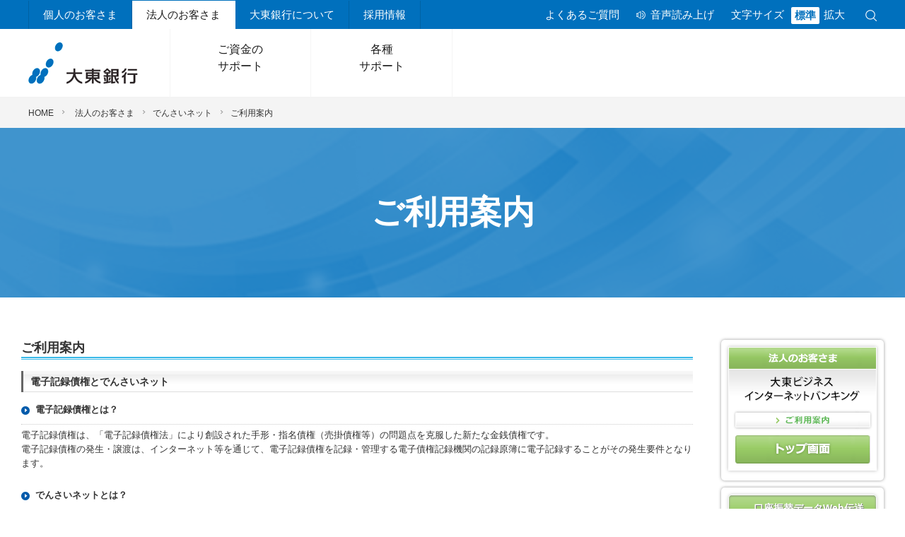

--- FILE ---
content_type: text/html; charset=UTF-8
request_url: https://www.daitobank.co.jp/business/densainet/guide.html
body_size: 7672
content:
<!DOCTYPE html>
<html lang="ja">
<head>
<!-- Google Tag Manager -->
<script>(function(w,d,s,l,i){w[l]=w[l]||[];w[l].push({'gtm.start':
new Date().getTime(),event:'gtm.js'});var f=d.getElementsByTagName(s)[0],
j=d.createElement(s),dl=l!='dataLayer'?'&l='+l:'';j.async=true;j.src=
'https://www.googletagmanager.com/gtm.js?id='+i+dl;f.parentNode.insertBefore(j,f);
})(window,document,'script','dataLayer','GTM-5Z8GF6V');</script>
<!-- End Google Tag Manager -->
<meta charset="utf-8">


<title>ご利用案内 | 大東銀行</title>
<meta name="description" content="大東銀行のホームページ。インターネットバンキング、店舗・ATM案内、金利情報、ローン・預金・投資信託等の商品案内等。さまざまな商品、サービスをご用意しています。">

<meta name="keywords" content="大東銀行,大東,地方銀行,銀行,インターネットバンキング,インターネット支店,スマホアプリ,住宅ローン,カードローン,資産運用,投資信託,個人年金,金利,保険,相続,国債,株主,福島県,東北">

<link rel="stylesheet" media="screen,tv,projection,print" href="../../Templates/StyleSheets/common.css" />
<link href="https://fonts.googleapis.com/css?family=Roboto" rel="stylesheet">
<link rel="shortcut icon" href="../../Templates/Images/All/favicon.ico" />
<link rel="stylesheet" href="../../common/css/reset.css" media="all">
<link rel="stylesheet" href="../../common/css/layout.css" media="all">
<link rel="stylesheet" href="../../common/css/module.css" media="all">








<script src="//f1-as.readspeaker.com/script/8673/ReadSpeaker.js?pids=embhl" type="text/javascript"></script>
<script src="../../common/js/jquery.js"></script>

</head>
<body  ontouchstart=””>
<!-- Google Tag Manager (noscript) -->
<noscript><iframe src="https://www.googletagmanager.com/ns.html?id=GTM-5Z8GF6V"
height="0" width="0" style="display:none;visibility:hidden"></iframe></noscript>
<!-- End Google Tag Manager (noscript) -->

<div id="wrap">
<header>
<div class="headNavi">
    <div class="inner">
        <ul class="main">
        <li><a href="../../">個人のお客さま</a></li>
            <li><a href="../" class="current">法人のお客さま</a></li>
            <li><a href="../../investor/">大東銀行について</a></li>
            <li><a href="../../recruit/">採用情報</a></li>
        </ul>
        <ul class="sub">
            <li><a href="../../site/qa/">よくあるご質問</a></li>
            <li><div id="readspeaker_button1" class="rs_skip"><a rel="nofollow" accesskey="L" href="//app-as.readspeaker.com/cgi-bin/rsent?customerid=8673&amp;lang=ja_jp&amp;readid=wrap&amp;url=" target="_blank" onclick="readpage(this.href, 'xp1'); return false;" class="speaker">音声読み上げ</a></div></li>
            <li class="size">文字サイズ<a href="javascript:void(0);" class="current" data-size="middle">標準</a><a href="javascript:void(0);" data-size="large">拡大</a></li>
            <li class="search">
                <a href="javascript:void(0);"><img src="../../common/images/icn_search.png" alt="検索"></a>
                <div class="searchBox">
                    <form method="get" action="https://www.google.co.jp/search">
                        <input type="hidden" name="hl" value="ja" />
                        <input type="hidden" name="as_sitesearch" value="www.daitobank.co.jp" />
                        <div class="boxInner"><input type="text" name="q" placeholder="検索キーワードをご入力ください"><input type="submit" value=""></div>
                    </form>
                </div>
            </li>
        </ul>
    <!-- /.inner --></div>
</div>
<div class="pcHeader">
    <div class="inner">
        <p class="logo"><a href="../../"><img src="../../common/images/lg_daitobank.png" alt="大東銀行"></a></p>


        <nav>
            <ul>
                <li><a href="../funds/">ご資金の<br>サポート</a></li>
                <li><a href="../support/">各種<br>サポート</a></li>
            </ul>
        </nav>



    <!-- /.inner --></div>
</div>

<div class="spHeader">
    <div class="headWrapper">
        <p class="logo"><a href="../../"><img src="../../common/images/lg_daitobank_sp.png" alt="大東銀行"></a></p>
        <a href="../../personal/ibank/" class="loginBtn"><span>ログイン</span></a>
        <a href="javascript:void(0);" class="menuBtn"><span></span></a>
    </div>
    <div class="gnav">
        <div class="searchArea">
            <form method="get" action="https://www.google.co.jp/search">
                <input type="hidden" name="hl" value="ja" />
                <input type="hidden" name="as_sitesearch" value="www.daitobank.co.jp" />
                <input type="text" name="q" value="" placeholder="検索キーワードをご入力ください">
                <input type="submit" value="検索">
            </form>
        </div>
        <div class="iBank">
            <div class="loginLink">
                <a href="../../personal/ibank/" class="login">
                    <p class="title">個人インターネットバンキング</p>
                    <p class="text"><span>ログイン</span></p>
                </a>
                <a href="../../personal/ibank/guide.html" class="guide">ご利用案内<br>はこちら</a>
            </div>
            <div class="appLink">
                <a href="../../app/" class="app"><span class="icn">だいとうスマホアプリ</span></a>
            </div>
        </div>
        <div class="etcLinks">
            <a href="../../personal/usage/">大東銀行活用術</a>
            <a href="https://pkg.navitime.co.jp/daitobank/" target="_blank" class="external">店舗・ATMのご案内</a>
            <a href="../../tesuuryou/">手数料一覧</a>
            <a href="../../kinri/">金利一覧</a>
            <a href="../../site/qa/">よくあるご質問</a>
        </div>
        <nav class="mainLinks">
            <ul style="padding-bottom: 80px;">
                <li>
                    <a href="javascript:void(0);" class="toggle">個人のお客さま</a>
                    <ul>
                        <li><a href="../../" class="arrow">個人のお客さまTOP</a></li>
                        <li>
                            <a href="javascript:void(0);" class="toggle">大東銀行活用術</a>
                            <ul>
                                <li><a href="../../personal/usage/" class="arrow">大東銀行活用術TOP</a></li>
                                <li><a href="../../personal/usage/increase/" class="arrow">お金を上手にためるポイント</a></li>
                                <li><a href="../../personal/usage/investment/" class="arrow">お金をかしこくふやすポイント</a></li>
                                <li><a href="../../personal/usage/tax/" class="arrow">非課税制度を活用しよう</a></li>
                                <li><a href="../../personal/usage/website/" class="arrow">WEBサイト活用ガイド</a></li>
                            </ul>
                        </li>
                        <li>
                            <a href="javascript:void(0);" class="toggle">ためる・ふやす</a>
                            <ul>
                                <li><a href="../../personal/entrust/" class="arrow">ためる・ふやすTOP</a></li>
                                <li><a href="../../personal/entrust/deposit/" class="arrow">円預金</a></li>
                                <li><a href="../../personal/entrust/teiki/" class="arrow">定期預金</a></li>
                                <li><a href="../../personal/entrust/tsumitate/" class="arrow">積立式定期預金・財形預金</a></li>
                                <!--<li><a href="../../personal/entrust/gaika_merit/" class="arrow">外貨預金</a></li>-->
                                <li><a href="../../personal/entrust/toushin/" target="_blank" class="arrow external">投資信託</a></li>
                                <li><a href="../../personal/entrust/kokusai/" class="arrow">国債</a></li>
                                <li><a href="../../personal/entrust/mediation.html" class="arrow">金融商品仲介業務</a></li>
                            </ul>
                        </li>
                        <li>
                            <a href="javascript:void(0);" class="toggle">かりる</a>
                            <ul>
                                <li><a href="../../personal/loan/" class="arrow">かりるTOP</a></li>
                                <li><a href="../../personal/loan/home/" class="arrow">住宅ローン</a></li>
                                <li><a href="../../personal/loan/car/" class="arrow">だいとうマイカーローン</a></li>
                                <li><a href="../../personal/loan/education/" class="arrow">だいとう教育ローン</a></li>
                                <li><a href="../../personal/loan/reform/" class="arrow">だいとうリフォームローン</a></li>
                                <li><a href="../../personal/loan/daitocard/" class="arrow">だいとうカードローン</a></li>
                                <li><a href="../../personal/loan/free/" class="arrow">だいとうフリーローン</a></li>
                                <li><a href="../../personal/loan/vida/" class="arrow">住宅ローン利用者の方専用多目的ローン</a></li>
                                <li><a href="../../personal/loan/loancenter/" class="arrow">ローンセンターのご案内</a></li>
                            </ul>
                        </li>
                        <li>
                            <a href="javascript:void(0);" class="toggle">そなえる</a>
                            <ul>
                                <li><a href="../../personal/provide/" class="arrow">そなえるTOP</a></li>
                                <li><a href="../../personal/provide/insurance/" class="arrow">保険商品</a></li>
                                <li><a href="../../personal/provide/ideco/" class="arrow">個人型確定拠出年金(iDeCo)</a></li>
                                <li><a href="../../personal/provide/inheritance/" class="arrow">相続関連サービス</a></li>
                            </ul>
                        </li>
                        <li>
                            <a href="javascript:void(0);" class="toggle">便利なサービス</a>
                            <ul>
                                <li><a href="../../personal/service/" class="arrow">便利なサービスTOP</a></li>
                                <li><a href="../../app/" target="_blank" class="arrow">だいとうスマホアプリ</a></li>
                                <li><a href="../../personal/ibank/" class="arrow">インターネットバンキング</a></li>
                                <li><a href="../../personal/service/credit/" class="arrow">クレジットカード</a></li>
                                <li><a href="../../personal/service/kinko/" class="arrow">貸金庫</a></li>
                                <li><a href="../../personal/service/pay-easy/" class="arrow">Pay-easy(ペイジー)口座振替受付サービス</a></li>
                                
                                <li><a href="../../personal/service/web_koufuri/" class="arrow">Web口座振替受付サービス</a></li>
                                <li><a href="../../personal/service/sokuji_koufuri/" class="arrow">ネット決済・電子マネーチャージ</a></li>
                                <li><a href="../../personal/service/mailorder/" class="arrow">住所変更・その他のお手続き</a></li>
                                <!--<li><a href="../../personal/service/cashless.html" class="arrow">キャッシュレス・消費者還元事業</a></li>-->
                                <li><a href="../../personal/service/ic_cash/" class="arrow">ICキャッシュカード</a></li>
                                <li><a href="../../personal/service/debit/" class="arrow">デビットカード</a></li>
                            <!--<li><a href="../../personal/service/gaikoku/" class="arrow">外国送金</a></li>-->
                            <!--<li><a href="../../personal/service/gaika/" class="arrow">外貨両替</a></li>-->
                                <li><a href="../../atm/" class="arrow">ATMガイド</a></li>
                            </ul>
                        </li>
                        <li><a href="https://pkg.navitime.co.jp/daitobank/" target="_blank" class="arrow external">店舗・ATMのご案内</a></li>
                    </ul>
                </li>
                <li>
                    <a href="javascript:void(0);" class="toggle">法人のお客さま</a>
                    <ul>
                        <li><a href="../" class="arrow pcSite">法人のお客さまTOP</a></li>
                        <li><a href="../funds/" class="arrow pcSite">ご資金のサポート</a></li>
                        <li><a href="../support/" class="arrow pcSite">経営合理化</a></li>
                    </ul>
                </li>
                <li>
                    <a href="javascript:void(0);" class="toggle">大東銀行について</a>
                    <ul>
                        <li><a href="../../investor/" class="arrow pcSite">大東銀行についてTOP</a></li>
                        <li><a href="../../investor/outline/" class="arrow pcSite">会社情報</a></li>
                        <li><a href="../../investor/library/" class="arrow pcSite">財務・IR情報</a></li>
                        <li><a href="../../investor/stocks/" class="arrow pcSite">株主・投資家情報</a></li>
                        <li><a href="../../investor/csr/" class="arrow pcSite">CSR</a></li>
                    </ul>
                </li>
                <li>
                    <a href="../../recruit/" class="arrow">採用情報</a>
                </li>
            </ul>
        <!-- /.mainLinks --></nav>
    </div>
</div>
<div id="xp1" class="rs_preserve rs_skip rs_addtools rs_splitbutton"></div>
</header>
<!-- RSPEAK_START -->

<div id="topicPath">
	<ul>
    <li><a href="../../">HOME</a></li>
    <li><a href="../">法人のお客さま</a></li><li><a href="guide.html">でんさいネット</a></li><li>ご利用案内</li>
</ul>
</div>
<section>
	<div class="pageTitle">
		<h1>ご利用案内</h1>
	</div>
</section>

<div id="in_main" class="mt50">
<div id="contents">


<h3 style="margin-top:0;">ご利用案内</h3>
<h4>電子記録債権とでんさいネット</h4>
<p class="list3 line1"><strong>電子記録債権とは？</strong></p>
<p>電子記録債権は、「電子記録債権法」により創設された手形・指名債権（売掛債権等）の問題点を克服した新たな金銭債権です。</p>
<p>電子記録債権の発生・譲渡は、インターネット等を通じて、電子記録債権を記録・管理する電子債権記録機関の記録原簿に電子記録することがその発生要件となります。</p>
<br>
<p class="list3 line1"><strong>でんさいネットとは？</strong></p>
<p>でんさいネットは、「株式会社 全銀電子債権ネットワーク」の通称で、全国銀行協会が設立した電子債権記録機関です。</p>
<br>
<br>
<strong>「でんさい」の特長、メリットをイラストムービーでご覧ください。</strong>
<br>
<br>
<div align="center">
<iframe width="340" height="191" src="https://www.youtube.com/embed/JLndfTHNMd0?rel=0&amp;showinfo=0" frameborder="0" allowfullscreen></iframe>　
<iframe width="340" height="191" src="https://www.youtube.com/embed/U1Gg90k8xeg?rel=0&amp;showinfo=0" frameborder="0" allowfullscreen></iframe>
</div>
<br>

<div align="center"><iframe width="560" height="315" src="https://www.youtube.com/embed/MNL5Ms-ID5g?rel=0&amp;showinfo=0" frameborder="0" allowfullscreen></iframe></div>
<br>

<h4>でんさいネットを利用した電子債権取引イメージ</h4>
<br>
<p align="center"><img src="../../business/densainet/images/densai01.gif" width="615" height="155"></p>
<br>
<p align="center"><img src="../../business/densainet/images/densai02.gif" width="560" height="303"></p>

<div class="Clear"></div>
<br>
<p align="right"><a href="#header">［↑ページトップへ戻る］</a></p>
<br>


  <h4>ご利用いただける方</h4>
  <p>次に掲げる要件の全てを満たす必要があります。</p>
  <br>
  <ol>
    <li class="line1">法人、国および地方公共団体または消費者契約法（平成12年法律第61号）第2条第2項に規定する事業者である個人であること。</li>
    <li class="line1">日本国居住者であること。</li>
    <li class="line1">当行に決済用の預金口座を開設していること（債務者利用の場合は当座預金が決済口座となります）。</li>
    <li class="line1">反社会的勢力に属さないこと。</li>
    <li class="line1">行為能力を制限されていないこと。</li>
    <li class="line1">でんさいセンターからの債務者利用停止措置を受けていないこと。</li>
    <li class="line1">信託の受託者として利用する場合、信託業法に基づく信託業の免許を受けていること、または金融機関の信託業務の兼営等に関する法律に基づく認可を受けていること。</li>
  </ol>
  <br>
  <h4>ご利用に際しての必要書類</h4>
  <ol>
    <li class="line1">でんさいネット利用申込書兼口座振替依頼書</li>
    <li class="line1">印鑑証明書</li>
    <li class="line1">商業登記簿謄本</li>
    <li class="line1">本人確認書類〈個人の場合〉</li>
  </ol>
  <div class="Pd10Left Pd10Top">
      <p class="list1">1の書類については、当行営業店窓口においてご用意しております。</p>
      <p class="list1">ご利用の申込に際しては、決済口座の届出印又は実印をご用意願います。<br>
      なお、実印によりお申込の場合は、印鑑証明書（発行日から6ヵ月以内のもの）をご用意願います。</p>
      <p class="list1">商業登記簿謄本または現在事項証明書、並びに本人確認書類は、他のお取引に際して提出済で、本人確認が済んでいる場合は不要となりますので、事前にお取引店へご確認願います。</p>
  </div>
<br>
<p align="right"><a href="#header">［↑ページトップへ戻る］</a></p>
<br>
  <h4>ご利用環境</h4>
  <p>サービスのご利用にあたっては、以下の環境および設定が必要となります。</p>
<br>
    <p class="h5Title">パソコン</p>
<table width="100%">
<tbody>
<tr>
<th class="layoutC" width="50%">OS</th>
<th class="layoutC" width="50%">ブラウザ</th>
</tr>
<tr>
<td class="layoutC">Windows11</td>
<td class="layoutC">Chromium版 Microsoft Edge 136<br>
Google Chrome 136</td>
</tr>
<tr>
<td class="layoutC">macOS14　(※1)</td>
<td class="layoutC">Safari 17.0<br>
Google Chrome 125</td>
</tr>
<tr>
<td class="layoutC">macOS15　(※1)</td>
<td class="layoutC">Safari 18.0<br>
Google Chrome 136</td>
</tr>
</tbody>
  </table>
<p align="right">（2025年10月15日現在）</p>
 <br>
    <p>※1　MacでWindowsを起動した場合は対象外となります。</p>
    <br>
<p class="h5Title">タブレット</p>
<table width="100%">
<tbody>
<tr>
<th class="layoutC" width="50%">OS</th>
<th class="layoutC" width="50%">ブラウザ</th>
</tr>
<tr>
<td class="layoutC">Android(11／12）</td>
<td class="layoutC">Chrome</td>
</tr>
<tr>
<td class="layoutC">iPadOS(17／18)</td>
<td class="layoutC">Safari</td>
</tr>
<tr>
<td class="layoutC">インターネット環境</td>
<td>インターネットに接続でき、HTTPSが利用できることが必要です。</td>
</tr>
<tr>
<td class="layoutC">その他</td>
<td>最新のAdobeReaderがインストールされていること。</td>
</tr>
</tbody>
  </table>
<p align="right">（2024年11月27日現在）</p>
 <br>
    <p>※OSとブラウザの組合せ等の理由で、接続やご利用ができない場合があります。</p>
    <p>※お客さまの環境によっては、一部の機能が動作しない場合があります。</p>
    <p>※推奨環境以外のOS・ブラウザでも画面表示できる場合がありますが、動作に不具合が生じる場合があります。</p>
    <p>※Safariは米国アップル社の米国およびその他の国における登録商標です。</p>
    <p>※Java Scriptを有効にしてください。</p>
    <p>※HTTP-Cookieを有効にしてください。</p>
    <br>
  <h4>ご利用申込からサービス開始までの流れ</h4>
  <p align="center"><img src="../../business/densainet/images/densai03.gif" width="623" height="140"></p>
  <br>
<a name="s03" id="s03"></a>
<h3>よくあるご質問</h3>

<p class="button4 F-Size-02" style="width:50%;margin:auto"><a href="../../business/densainet/qa.html">よくあるご質問はこちら</a></p>
<br>
<br>


<div class="textbox1">
<p class="title">お問い合わせ先</p>
<div class="body"><p class="line1">＜だいとう＞インターネットバンキングサービスセンター（平日　9:00～17:00）</p>
  <p><img src="../../Templates/Images/All/Icon/freetel.gif" width="23" height="16" style="vertical-align:middle"> <span class="F-Size05"><strong>0120-018-616</strong></span>（フリーダイヤル）</p>
  </div>
  </div>
  <br>

<div class="box5">
<table width="100%" border="0" cellspacing="0" cellpadding="0"  class="tabnone" style="margin:0">
  <tbody>
    <tr>
      <td width="72%"><p>「でんさいネット（株式会社　全銀電子債権ネットワーク）」の詳細につきましては、同社のホームページをご覧ください。</p></td>
      <td width="28%" align="right"><a href="http://www.densai.net/" target="_blank"><img src="../../business/densainet/images/densaiban.png" alt="でんさいネット（株式会社　全銀電子債権ネットワーク）" width="164" height="49"></a></td>
    </tr>
  </tbody>
</table>
</div>


</div>



    


    


    
<div id="navi">











<div class="box">
<div class="ibank_b">
<p class="None">大東ビジネスインターネットバンキング</p>
<a href="../ibank/guide.html" class="guide">ご利用案内</a>
<a href="../ibank/index.html" class="login">トップ画面</a>
</div>
</div>

<div class="box">
<div class="navi_title_ex">
<p><a href="https://www.web-densou.jp/daitobank/">口座振替データWeb伝送サービス　ログイン</a></p>
</div>
</div>



<div class="Mg10Bottom"><a href="http://web.saat.jp/netizen6/daito_bank/" target="_blank"><img src="../../Templates/Images/All/saat_netizen_ban.png"></a>
</div>















<div class="box">
<div class="navi_title"><p><a href="../funds/">ご資金のサポート</a></p></div>
<ul>
<li><p><a href="../funds/funds01.html">だいとう新事業ローン・だいとう新事業ローン"プラス"</a></p></li>
<li><p><a href="../funds/funds02.html">福島県信用保証協会の保証・制度融資</a></p></li>
<li><p><a href="../ibank/index.html">大東ビジネスインターネットバンキング</a></p>
    <dl>
    <dd><a href="../ibank/index.html">ログイン</a></dd>
    <dd class="active"><a href="../ibank/guide.html">ご利用案内</a></dd>
    <dd><a href="../ibank/service.html">サービス内容</a></dd>
    <dd><a href="../ibank/time.html">ご利用時間・手数料</a></dd>
    <dd><a href="../ibank/manual.html">ご利用規定・ご利用ガイド</a></dd>
    <dd><a href="../ibank/qa.html">よくあるご質問</a></dd>
    </dl>
</li>
<li class="active"><p><a href="index.html">電子債権　でんさいネット</a></p>
    <dl>
    <dd><a href="index.html">ログオン</a></dd>
    <dd class="active"><a href="guide.html">ご利用案内</a></dd>
    <dd><a href="charge.html">ご利用時間・利用料金</a></dd>
    <dd><a href="manual.html">ご利用規定・ご利用ガイド</a></dd>
    <dd><a href="qa.html">よくあるご質問</a></dd>
    <dd><a href="assist.html">一括請求Assist®</a></dd>
    </dl>
</li>
</ul>
</div>





















<div class="box">
<div class="setmenu">
<p class="setmenu01"><a href="https://pkg.navitime.co.jp/daitobank/" target="_blank>店舗＆ATMのご案内</a></p>
<p class="setmenu02"><a href="../../kinri/index.html">金利一覧</a></p>
<p class="setmenu03"><a href="../../tesuuryou/">手数料一覧</a></p>
<p class="setmenu04"><a href="https://fnhp.qhit.net/fn/fundListOpen.html?corp=dtba" target="_blank">投資信託基準価額</a></p>
<p class="setmenu05"><a href="../../toiawase/">お問い合わせ一覧</a></p>
</div>
<p class="densainet"><a href="index.html">電子債権でんさいネット</a></p>

</div>

<div class="box">
<p class="news_ban"><a href="../../information/">ニュースリリース</a></p>
<p class="caution_ban"><a href="../../attention/">お客さまへのご注意・お知らせ</a></p>
</div>
</div><!-- naviEND -->


</div>

<footer>
<!-- RSPEAK_STOP -->
<p class="pageTop hide"><a href="#wrap">ページトップ</a></p>
<div class="siteMap">
	<div class="inner">
		<ul class="tab">
			<li><a href="#personalLink">個人のお客さま</a></li>
			<li><a href="#businessLink" class="current">法人のお客さま</a></li>
			<li><a href="#investorLink">大東銀行について</a></li>
			<li><a href="#recruitLink">採用情報</a></li>
		</ul>
		<div class="targetWrapper">
			<div id="personalLink" class="siteMapLink targetBox">
				<ul>
					<li>
						<p><a href="../../personal/entrust/">ためる・ふやす</a></p>
						<ul>
							<li><a href="../../personal/entrust/deposit/">円預金</a></li>
							<li><a href="../../personal/entrust/teiki/">定期預金</a></li>
							<li><a href="../../personal/entrust/tsumitate/">積立式定期預金・財形預金</a></li>
							<li><a href="../../personal/entrust/gaika_merit/">外貨預金</a></li>
							<li><a href="../../personal/entrust/toushin/" target="_blank">投資信託</a></li>
							<li><a href="../../personal/entrust/kokusai/">国債</a></li>
							<li><a href="../../personal/entrust/mediation.html">金融商品仲介業務</a></li>
						</ul>
					</li>
					<li>
						<p><a href="../../personal/loan/">かりる</a></p>
						<ul>
							<li><a href="../../personal/loan/home/">住宅ローン</a></li>
							<li><a href="../../personal/loan/car/">だいとうマイカーローン</a></li>
							<li><a href="../../personal/loan/education/">だいとう教育ローン</a></li>
							<li><a href="../../personal/loan/reform/">だいとうリフォームローン</a></li>
							<li><a href="../../personal/loan/daitocard/">だいとうカードローン</a></li>
							<li><a href="../../personal/loan/free/">だいとうフリーローン</a></li>
							<li><a href="../../personal/loan/loancenter/">ローンセンターのご案内</a></li>
						</ul>
					</li>
					<li>
						<p><a href="../../personal/provide/">そなえる</a></p>
						<ul>
							<li><a href="../../personal/provide/insurance/lineup/">保険商品</a></li>
							<li><a href="../../personal/provide/ideco/">個人型確定拠出年金(iDeCo)</a></li>
							<li><a href="../../personal/provide/inheritance/">相続関連サービス</a></li>
						</ul>
					</li>
					<li>
						<p><a href="../../personal/service/">便利なサービス</a></p>
						<ul>
							<li><a href="../../personal/service/credit/">クレジットカード</a></li>
							<li><a href="../../personal/service/mailorder/">住所変更・その他のお手続き</a></li>
							<li><a href="../../personal/service/kinko/">貸金庫</a></li>
							
							<li><a href="../../personal/service/web_koufuri/">Web口座振替受付サービス</a></li>
							<li><a href="../../personal/service/sokuji_koufuri/">ネット決済・電子マネーチャージ</a></li>
							<li><a href="../../personal/service/pay-easy/">Pay-easy（ペイジー）口座振替受付サービス</a></li>
							<li><a href="../../personal/service/ic_cash/">ICキャッシュカード</a></li>
							<li><a href="../../personal/service/debit/">デビットカード</a></li>
							<li><a href="../../personal/service/jidou_soukin/">自動送金</a></li>
              <li><a href="../../atm/">ATMガイド</a></li>
              
						</ul>
					</li>
					<li>
						<p><a href="https://pkg.navitime.co.jp/daitobank/" target="_blank">店舗・ATMのご案内</a></p>
						<p><a href="../../information/">お知らせ</a></p>
						<p><a href="../../kinri/">金利一覧</a></p>
						<p><a href="../../tesuuryou/">手数料一覧</a></p>
						<p><a href="../../site/qa/">よくあるご質問</a></p>
						<p><a href="https://fnhp.qhit.net/fn/fundListOpen.html?corp=dtba" target="_blank">投資信託基準価額</a></p>
						<p><a href="../../yokinkitei.html">預金規定等一覧</a></p>
					</li>
				</ul>
			<!-- /.siteMapLink --></div>
			<div id="businessLink" class="siteMapLink targetBox show">
				<ul>
					<li>
						<p><a href="../funds/">ご資金のサポート</a></p>
						<ul>
							<li><a href="../funds/funds01.html">だいとう新事業ローン＆だいとう新事業ローンプラス</a></li>
							<li><a href="../funds/funds02.html">福島県信用保証協会の保証・制度融資</a></li>
							<li><a href="../ibank/">大東ビジネスインターネットバンキング</a></li>
							<li><a href="guide.html">電子債権　でんさいネット</a></li>
						</ul>
					</li>
					<li>
						<p><a href="../support/">各種サポート</a></p>
						<ul>
							<li><a href="../support/support07.html">資金繰り表作成サポートツール</a></li>
							<li><a href="../support/support07.html">経営サポートツール</a></li>
							<li><a href="../support/support02.html">ビジネスマッチング</a></li>
							<li><a href="../support/support06.html">確定拠出年金</a></li>
							<li><a href="../support/support05.html">F-NET代金回収サービス</a></li>
							<li><a href="../densou.pdf" target="_blank">口座振替データWeb伝送サービス</a></li>
						</ul>
					</li>
				</ul>
			<!-- /.siteMapLink --></div>
			<div id="investorLink" class="siteMapLink targetBox">
				<ul>
					<li>
						<p><a href="../../investor/outline/">会社概要</a></p>
						<ul>
							<li><a href="../../investor/outline/outline01.html">ごあいさつ</a></li>
							<li><a href="../../investor/outline/outline02.html">経営計画</a></li>
							<li><a href="../../investor/outline/outline03.html">会社概要</a></li>
							<li><a href="../../investor/outline/outline15.html">コーポレート・ガバナンス</a></li>
						</ul>
					</li>
					<li>
						<p><a href="../../investor/library/">財務・IR情報</a></p>
						<ul>
							<li><a href="../../investor/library/zaimu/01/">電子公告</a></li>
							<li><a href="../../investor/library/zaimu/03/">有価証券報告書</a></li>
							<li><a href="../../investor/library/zaimu/04/">決算短信</a></li>
							<li><a href="../../investor/library/disclosure/">ディスクロージャー</a></li>
							<li><a href="../../investor/library/ir/">IRカレンダー</a></li>
							<li><a href="../../investor/library/zaimu/05/">決算説明会資料</a></li>
						</ul>
					</li>
					<li>
						<p><a href="../../investor/stocks/">株主・投資家情報</a></p>
						<ul>
							<li><a href="../../investor/stocks/stocks01.html">株式の状況・株式事務のご案内</a></li>
							<li><a href="../../investor/stocks/stocks02.html">株主優待制度</a></li>
							<li><a href="../../investor/stocks/stocks03.html">株主総会資料</a></li>
							<li><a href="../../investor/stocks/stocks04.html">特別口座に関するご案内</a></li>
						</ul>
					</li>
					<li>
						<p><a href="../../investor/csr/">CSR</a></p>
						<ul>
							<li><a href="../../investor/csr/csr01.html">「経営者保証に関するガイドライン」の活用状況について</a></li>
							<li><a href="../../investor/csr/csr03.html">ＳＤＧｓの取組み</a></li>
							<li><a href="../../investor/csr/enkatsu/">地域金融円滑化</a></li>
							<li><a href="../../investor/csr/pr.html">PRビデオギャラリー</a></li>
							<li><a href="../../investor/csr/cm.html">CMギャラリー</a></li>
						</ul>
					</li>
				</ul>
			<!-- /.siteMapLink --></div>
			<div id="recruitLink" class="siteMapLink targetBox">
				<ul>
					<li>
						<p>採用情報</p>
						<ul>
							<li><a href="../../recruit/">採用情報</a></li>
						</ul>
					</li>
				</ul>
			<!-- /.siteMapLink --></div>
		</div>
	<!-- /.inner --></div>
<!-- /.siteMap --></div>
<!-- RSPEAK_START -->
<div id="subLink">
	<div class="inner">
		<!-- RSPEAK_STOP -->
    
		<ul>
			<li><a href="../../policy/privacy/index.html">個人情報のお取扱いについて</a></li>
			<li><a href="../../policy/businessoperation/">お客さま本位の業務運営に関する基本方針</a></li>
			<li><a href="../../policy/kanyu/">勧誘方針</a></li>
			<li><a href="../../policy/prevention.html">金銭債権等と預金等の誤認防止</a></li>
			<li><a href="../../policy/countersocialpower/">反社会的勢力への対応に関する基本方針</a></li>
			<li><a href="../../policy/tenpu-riekisouhan/">利益相反管理方針</a></li>
			<li><a href="../../policy/about/">ホームページのご利用にあたって</a></li>
			<li><a href="../../policy/">各種方針</a></li>
			<li><a href="../../site/sitemap/">サイトマップ</a></li>
		</ul>
    <a href="../../" class="logo">
		<img src="../../common/images/ftr_daitobank.png" alt="大東銀行"></a>
		<!-- RSPEAK_START -->
		<p>登録金融機関 東北財務局長（登金）第17号 加入協会 日本証券業協会 金融機関コード：0514</p>
		<p>Copyright (c) THE DAITO BANK,LTD. All Rights Reserved.</p>
	<!-- /.inner --></div>
<!-- /#subLink --></div>
</footer>

<!-- / #wrap --></div>



<script src="../../common/js/jquery.easing.min.js"></script>
<script src="../../common/js/jquery.flexslider-min.js"></script>
<script src="../../common/js/jquery.tile.min.js"></script>
<script src="../../common/js/script.js"></script>

<script type="text/javascript">
/* <![CDATA[ */
var google_conversion_id = 866213380;
var google_custom_params = window.google_tag_params;
var google_remarketing_only = true;
/* ]]> */
</script>
<script type="text/javascript" src="//www.googleadservices.com/pagead/conversion.js">
</script>
<noscript>
<div style="display:inline;">
<img height="1" width="1" style="border-style:none;" alt="" src="//googleads.g.doubleclick.net/pagead/viewthroughconversion/866213380/?guid=ON&amp;script=0"/>
</div>
</noscript>




<!-- GoogleRMタグ -->
<script type="text/javascript">
/* <![CDATA[ */
var google_conversion_id = 838747483;
var google_custom_params = window.google_tag_params;
var google_remarketing_only = true;
/* ]]> */
</script>
<script type="text/javascript" src="//www.googleadservices.com/pagead/conversion.js">
</script>
<noscript>
<div style="display:inline;">
<img height="1" width="1" style="border-style:none;" alt="" src="//googleads.g.doubleclick.net/pagead/viewthroughconversion/838747483/?guid=ON&amp;script=0"/>
</div>
</noscript>


<script type="text/javascript">
/* <![CDATA[ */
var google_conversion_id = 827755343;
var google_custom_params = window.google_tag_params;
var google_remarketing_only = true;
/* ]]> */
</script>
<script type="text/javascript" src="//www.googleadservices.com/pagead/conversion.js">
</script>
<noscript>
<div style="display:inline;">
<img height="1" width="1" style="border-style:none;" alt="" src="//googleads.g.doubleclick.net/pagead/viewthroughconversion/827755343/?guid=ON&amp;script=0"/>
</div>
</noscript>


</body>
</html>


--- FILE ---
content_type: text/css
request_url: https://www.daitobank.co.jp/Templates/StyleSheets/common.css
body_size: 430
content:
@import url(reset.css);@import url(hack.css);@import url(base.css);@import url(etc.css);@import url(set/ie.css);@media tty{i{content:"\";/*" "*/}}; @import 'set/ie5.css'; {;}/*"}}@media tty{i{content:"\";/*" "*/}}@m; @import 'set/ie55.css'; /*"}}


--- FILE ---
content_type: text/css
request_url: https://www.daitobank.co.jp/common/css/reset.css
body_size: 906
content:
@charset "utf-8";
/*---------------------------------------------
 reset
---------------------------------------------*/

body,
header,
footer,
div,
dl,
dt,
dd,
ul,
ol,
li,
h1,
h2,
h3,
h4,
h5,
h6,
pre,
code,
figure,
form,
fieldset,
legend,
input,
textarea,
p,
blockquote,
th,
td {
 margin: 0;
 padding: 0;
}
table {
 border-collapse: collapse;
 border-spacing: 0;
}
fieldset,
img {
 border: 0;
}
address,
caption,
cite,
code,
dfn,
em,
strong,
th,
var {
 font-style: normal;
 font-weight: normal;
}
strong,b{
	font-weight: bold;
}
ol,
ul {
 list-style: none;
}
caption,
th {
 text-align: left;
}
h1,
h2,
h3,
h4,
h5,
h6 {
 font-size: 100%;
 font-weight: normal;
}
q:before,
q:after {
 content: '';
}
abbr,
acronym {
 border: 0;
 font-variant: normal;
}
sup {
 vertical-align: text-top;
}
sub {
 vertical-align: text-bottom;
}
input,
textarea,
select {
 font-family: inherit;
 font-size: inherit;
 font-weight: inherit;
}
input,
textarea,
select {
*font-size:100%;
}
legend {
 color: #000;
}
li {
 list-style: none;
}
img {
 border: none;
 background: transparent;
 vertical-align: bottom;
}

a img,
a:hover img,
a:active img {
 border: none;
 background: transparent;
}
li {
 list-style: none;
}
img {
 border: none;
 background: transparent;
 vertical-align: bottom;
}

/*---------------------------------------------
 custom
---------------------------------------------*/
* {
	box-sizing: border-box;
}
html,
body {
	color: #333;
	font-family:"ヒラギノ角ゴ Pro W3","Hiragino Kaku Gothic Pro","メイリオ",Meiryo,"ＭＳ Ｐゴシック","MS PGothic", Osaka, Verdana, sans-serif;
	font-size:16px;
	height: 100%;
}
body.fixed {
	overflow: hidden;
}
@media screen and (max-width: 767px) {
body {
	-webkit-text-size-adjust: 100%;
	font-size: 14px;
}
}
a { color: #0070bd; text-decoration: none; }
a:hover,
a:active { text-decoration: underline; }


--- FILE ---
content_type: text/css
request_url: https://www.daitobank.co.jp/common/css/layout.css
body_size: 4219
content:
@charset "utf-8";
/*---------------------------------------------
 wrap
---------------------------------------------*/
#wrap {
  padding-top: 137px;
  position: relative;
  height: auto !important;
  height: 100%;
  min-height: 100%;
}
@media screen and (max-width: 767px) {
  #wrap {
    padding-top: 46px;
  }
}
/*---------------------------------------------
 header
---------------------------------------------*/
header {
  width: 100%;
  position: fixed;
  left: 0;
  top: 0;
  z-index: 100;
}
@media screen and (min-width: 768px) {
  header {
    min-width: 1220px;
  }
  header .headNavi {
    background-color: #0070bd;
    border-top: 1px solid #0070bd;
    color: #fff;
    font-size: 93%;
    position: relative;
    z-index: 2;
  }
  header .headNavi .inner {
    width: 1200px;
    display: flex;
    justify-content: space-between;
  }
  header .headNavi .main {
    overflow: hidden;
  }
  header .headNavi .main li {
    float: left;
  }
  header .headNavi .main li a {
    color: #fff;
    display: inline-block;
    padding: 0 21px 0 20px;
    height: 40px;
    line-height: 40px;
    position: relative;
    text-decoration: none;
  }
  header .headNavi .main li a:hover,
  header .headNavi .main li a.current {
    background-color: #fff;
    color: #1a1a1a;
  }
  header .headNavi .main li:first-child a {
    padding-left: 21px;
  }
  header .headNavi .main li:first-child a:before {
    background-color: #0062a3;
    content: "";
    display: block;
    width: 1px;
    height: 40px;
    position: absolute;
    left: 0;
    top: 0;
  }
  header .headNavi .main li a:after {
    background-color: #0062a3;
    content: "";
    display: block;
    width: 1px;
    height: 40px;
    position: absolute;
    right: 0;
    top: 0;
  }
  header .headNavi .main li:first-child a:hover:before,
  header .headNavi .main li a:hover:after,
  header .headNavi .main li:first-child a.current:before,
  header .headNavi .main li a.current:after {
    background-color: #fff;
  }
  header .headNavi .sub li {
    display: inline-block;
    margin-left: 20px;
    line-height: 40px;
  }
  header .headNavi .sub li a {
    color: #fff;
  }
  header .headNavi .sub li a.speaker {
    background: url(../images/icn_speaker.png) no-repeat 0 center;
    padding-left: 20px;
  }
  header .rs_addtools {
    position: absolute;
    right: 8px;
    top: calc(100% + 8px);
  }
  header .headNavi .sub .size a {
    display: inline-block;
    line-height: 15px;
    padding: 5px 5px 4px;
    text-decoration: none;
    border-radius: 2px;
  }
  header .headNavi .sub .size a:first-child {
    margin-left: 10px;
    margin-right: 1px;
  }
  header .headNavi .sub .size a:hover,
  header .headNavi .sub .size a.current {
    background-color: #fff;
    color: #0070bd;
    font-weight: bold;
    vertical-align: middle;
  }
  header .headNavi .sub li a img {
    vertical-align: middle;
  }
  header .headNavi .sub .search {
    position: relative;
  }
  header .headNavi .sub .searchBox {
    background-color: rgba(34, 50, 84, 0.95);
    display: none;
    opacity: 0;
    padding: 10px;
    position: absolute;
    right: -20px;
    top: calc(100% + 10px);
  }
  header .headNavi .sub .searchBox .boxInner {
    background-color: #fff;
    display: flex;
    position: relative;
    width: 330px;
  }
  header .headNavi .sub .searchBox .boxInner:after {
    border-style: solid;
    border-width: 0 7.5px 7px 7.5px;
    border-color: transparent transparent #ffffff transparent;
    content: "";
    width: 0;
    height: 0;
    position: absolute;
    bottom: 100%;
    right: 13px;
  }
  header .headNavi .sub .searchBox .boxInner input[type="text"] {
    background-color: #fff;
    border: none;
    flex: 1;
    padding: 0 8px;
  }
  header .headNavi .sub .searchBox .boxInner input[type="submit"] {
    background: #fff url(/common/images/icn_search_gray.png) no-repeat center center;
    border: none;
    width: 36px;
    height: 40px;
  }
  header .pcHeader {
    background-color: #fff;
    box-shadow: 0 -1px 0 rgba(0, 0, 0, 0.05) inset;
    position: relative;
    z-index: 1;
  }
  header .pcHeader .inner {
    width: 1200px;
    display: flex;
    justify-content: space-between;
    align-items: center;
  }
  header .pcHeader .logo a {
    transition: opacity 0.5s ease;
  }
  header .pcHeader ul {
    display: flex;
    width: 1000px;
  }
  header .pcHeader ul li {
    border-right: 1px solid #f5f5f5;
    text-align: center;
    width: calc(100% / 5);
  }
  header .pcHeader ul li:first-child {
    border-left: 1px solid #f5f5f5;
  }
  header .pcHeader ul li a {
    color: #1a1a1a;
    display: block;
    padding: 17px 0;
    width: 100%;
    text-decoration: none;
    transition: opacity 0.5s ease;
    min-height: 97px;
  }
  header .pcHeader ul li a.current {
    background-color: #f5f5f5;
    color: #1086d1;
  }
  header .pcHeader .logo a:hover,
  header .pcHeader ul li a:hover {
    opacity: 0.6;
  }
  header .pcHeader ul li a img {
    display: block;
    margin: 0 auto 10px;
  }
  .spHeader {
    display: none;
  }

  /* mega drop */
  .megaDrop {
    background-color: rgba(34, 50, 84, 0.95);
    box-shadow: 0 3px 6px rgba(0, 0, 0, 0.3);
    max-height: calc(100vh - 138px);
    overflow-y: auto;
    display: none;
  }
  .megaDrop .dropInner {
    display: none;
    width: 1200px;
    margin: 0 auto;
    padding: 24px 0;
  }
  .megaDrop .dropInner.show {
    display: block;
  }
  .megaDrop .dropInner .toTop a {
    border: 1px solid #fff;
    color: #fff;
    display: inline-block;
    font-weight: bold;
    padding: 0 15px;
    position: relative;
    width: 282px;
    height: 40px;
    line-height: 40px;
    text-decoration: none;
  }
  .megaDrop .dropInner .toTop a:after {
    background: url(../images/icn_arrow_white.png) no-repeat 0 0;
    background-size: 14px auto;
    content: "";
    display: block;
    width: 14px;
    height: 10px;
    position: absolute;
    right: 15px;
    top: 0;
    bottom: 0;
    margin: auto;
  }
  .megaDrop .dropInner .linkWrapper {
    display: flex;
    margin-top: 24px;
  }
  .megaDrop .dropInner .linkWrapper .mainLinks {
    display: flex;
    width: 894px;
  }
  .megaDrop .dropInner .linkWrapper .mainLinks .innerCols {
    display: flex;
    height: calc(100% - 50px);
    margin-top: 10px;
  }
  .megaDrop .dropInner .linkWrapper .mainLinks .col {
    border-left: 1px solid rgba(255, 255, 255, 0.3);
    width: 294px;
    margin-left: 12px;
    padding-left: 11px;
  }
  .megaDrop .dropInner .linkWrapper .mainLinks .col.wide {
    width: 600px;
  }
  .megaDrop .dropInner .linkWrapper .mainLinks .col:first-of-type {
    border-left: none;
    margin-left: 0;
    padding-left: 0;
    width: 282px;
  }
  .megaDrop .dropInner .linkWrapper .mainLinks .col .title {
    color: #fff;
    font-size: 125%;
    font-weight: bold;
    line-height: 40px;
    text-align: center;
  }
  .megaDrop .dropInner .linkWrapper .links {
    margin-top: 10px;
  }
  .megaDrop .dropInner .linkWrapper .wide .links {
    margin-top: 0;
  }
  .megaDrop .dropInner .linkWrapper .links li + li {
    margin-top: 10px;
  }
  .megaDrop .dropInner .linkWrapper .links .btn {
    background: #ffffff;
    background: -moz-linear-gradient(left, #ffffff 0%, #f4f4f4 100%);
    background: -webkit-linear-gradient(left, #ffffff 0%, #f4f4f4 100%);
    background: linear-gradient(to right, #ffffff 0%, #f4f4f4 100%);
    filter: progid:DXImageTransform.Microsoft.gradient( startColorstr='#ffffff', endColorstr='#f4f4f4',GradientType=1 );
    border: 1px solid #e6e6e6;
    border-radius: 4px;
    box-shadow: 0 -2px 0 rgba(0, 0, 0, 0.2) inset;
    color: #1a1a1a;
    display: block;
    overflow: hidden;
    position: relative;
    text-decoration: none;
    transition: opacity 0.5s ease;
  }
  .megaDrop .dropInner .linkWrapper .links .btn.color {
    background: #ffffff;
    background: -moz-linear-gradient(left, #ffffff 0%, #f8ffcc 100%);
    background: -webkit-linear-gradient(left, #ffffff 0%, #f8ffcc 100%);
    background: linear-gradient(to right, #ffffff 0%, #f8ffcc 100%);
    filter: progid:DXImageTransform.Microsoft.gradient( startColorstr='#ffffff', endColorstr='#f8ffcc',GradientType=1 );
    border-color: #cccaa5;
  }
  .megaDrop .dropInner .linkWrapper .links .btn:hover {
    opacity: 0.6;
  }
  .megaDrop .dropInner .linkWrapper .links .btn .txt {
    font-weight: bold;
    line-height: 1.5;
    padding: 10px 8px;
    position: relative;
    text-align: center;
  }
  .megaDrop .dropInner .linkWrapper .links .btn .txt.external:after {
    background: url(../images/icn_external_blue.png) no-repeat 0 0;
    background-size: 8px auto;
    content: "";
    display: block;
    width: 8px;
    height: 8px;
    position: absolute;
    right: 15px;
    top: 0;
    bottom: 0;
    margin: auto;
  }
  .megaDrop .dropInner .linkWrapper .subLinks {
    border-left: 1px solid rgba(255, 255, 255, 0.3);
    width: 294px;
    padding: 50px 0 0 11px;
    margin-left: 12px;
  }
  .megaDrop .dropInner .linkWrapper .subLinks .iBank {
    background-color: #fff;
    border-radius: 4px;
    padding: 12px;
  }
  .megaDrop .dropInner .linkWrapper .subLinks .iBank .login {
    background: #39c1f4;
    background: -moz-linear-gradient(left, #39c1f4 0%, #1086d1 100%);
    background: -webkit-linear-gradient(left, #39c1f4 0%, #1086d1 100%);
    background: linear-gradient(to right, #39c1f4 0%, #1086d1 100%);
    filter: progid:DXImageTransform.Microsoft.gradient( startColorstr='#39c1f4', endColorstr='#1086d1',GradientType=1 );
    border-radius: 4px;
    box-shadow: 0 -3px 0 rgba(0, 0, 0, 0.2) inset;
    color: #fff;
    display: block;
    padding: 10px 29px 20px;
    text-align: center;
    text-decoration: none;
    transition: opacity 0.5s ease;
  }
  .megaDrop .dropInner .linkWrapper .subLinks .iBank .login:hover {
    opacity: 0.6;
  }
  .megaDrop .dropInner .linkWrapper .subLinks .iBank .login .title {
    background-color: rgba(255, 255, 255, 0.2);
    border-radius: 24px;
    font-size: 75%;
    font-weight: bold;
    height: 24px;
    line-height: 24px;
    margin-bottom: 10px;
  }
  .megaDrop .dropInner .linkWrapper .subLinks .iBank .login .text {
    font-size: 175%;
    font-weight: bold;
    line-height: 1;
  }
  .megaDrop .dropInner .linkWrapper .subLinks .iBank .login .text span {
    background: url(../images/icn_lock.png) no-repeat 0 center;
    padding-left: 35px;
  }
  .megaDrop .dropInner .linkWrapper .subLinks .iBank .guide {
    background-color: #fff;
    border: 1px solid #c4c4c4;
    border-radius: 4px;
    box-shadow: 0 -3px 0 rgba(0, 0, 0, 0.2) inset;
    color: #1086d1;
    display: block;
    font-size: 75%;
    font-weight: bold;
    line-height: 38px;
    margin-top: 10px;
    text-align: center;
    text-decoration: none;
    transition: opacity 0.5s ease;
  }
  .megaDrop .dropInner .linkWrapper .subLinks .iBank .guide:hover {
    opacity: 0.6;
  }
  .megaDrop .dropInner .linkWrapper .subLinks .iBank .appLink {
    border-top: 1px solid #ededed;
    margin-top: 12px;
    padding-top: 12px;
    width: 100%;
  }
  .megaDrop .dropInner .linkWrapper .subLinks .iBank .app {
    background: #4fc2c4;
    background: -moz-linear-gradient(left, #4fc2c4 0%, #42b5e5 100%);
    background: -webkit-linear-gradient(left, #4fc2c4 0%, #42b5e5 100%);
    background: linear-gradient(to right, #4fc2c4 0%, #42b5e5 100%);
    filter: progid:DXImageTransform.Microsoft.gradient( startColorstr='#4fc2c4', endColorstr='#42b5e5',GradientType=1 );
    border-radius: 4px;
    box-shadow: 0 -3px 0 rgba(0, 0, 0, 0.2) inset;
    color: #fff;
    display: block;
    font-weight: bold;
    padding: 19px;
    text-align: center;
    text-decoration: none;
    transition: opacity 0.5s ease;
  }
  .megaDrop .dropInner .linkWrapper .subLinks .iBank .app:hover {
    opacity: 0.6;
  }
  .megaDrop .dropInner .linkWrapper .subLinks .iBank .app .icn {
    background: url(../images/icn_app.png) no-repeat 0 0;
    background-size: auto 40px;
    display: inline-block;
    padding-left: 40px;
    text-align: left;
  }
  .megaDrop .dropInner .linkWrapper .subLinks .iBank .app .note {
    font-size: 87.5%;
    font-weight: normal;
  }
  .megaDrop .dropInner .etcLinks {
    border-radius: 4px;
    margin-top: 32px;
    display: flex;
    justify-content: space-between;
    overflow: hidden;
  }
  .megaDrop .dropInner .etcLinks a {
    background-color: #4bb4b9;
    color: #fff;
    display: block;
    font-weight: bold;
    line-height: 50px;
    width: calc((100% - 5px) / 6);
    position: relative;
    text-align: center;
    text-decoration: none;
    transition: opacity 0.5s ease;
  }
  .megaDrop .dropInner .etcLinks a:hover {
    opacity: 0.6;
  }
  .megaDrop .dropInner .etcLinks a.external:after {
    background: url(../images/icn_external_white.png) no-repeat 0 center;
    background-size: 8px auto;
    display: block;
    width: 8px;
    height: 8px;
    position: absolute;
    right: 16px;
    top: 0;
    bottom: 0;
    margin: auto;
  }
}
@media screen and (max-width: 767px) {
  .megaDrop,
  .pcHeader,
  .headNavi {
    display: none !important;
  }
  .spHeader {
    position: relative;
  }
  .spHeader .headWrapper {
    background-color: #fff;
    box-shadow: 0 -1px 0 rgba(0, 0, 0, 0.05) inset;
  }
  .spHeader .logo {
    padding: 8px;
  }
  .spHeader .logo img {
    width: auto;
    height: 30px;
    vertical-align: bottom;
  }
  .spHeader .loginBtn {
    background-color: #0070bd;
    border-radius: 2px;
    color: #fff;
    display: block;
    font-size: 85%;
    width: 75px;
    height: 25px;
    line-height: 25px;
    position: absolute;
    right: 48px;
    top: 12px;
    text-align: center;
    text-decoration: none;
  }
  .spHeader .loginBtn span {
    background: url(../images/icn_lock.png) no-repeat 0 center;
    background-size: 10px auto;
    padding-left: 14px;
  }
  .spHeader .menuBtn {
    width: 30px;
    height: 30px;
    position: absolute;
    right: 8px;
    top: 8px;
  }
  .spHeader .menuBtn:after,
  .spHeader .menuBtn:before,
  .spHeader .menuBtn span:after,
  .spHeader .menuBtn span:before,
  .spHeader .menuBtn span {
    background-color: #0070bd;
    display: block;
    width: 25px;
    height: 2px;
    position: absolute;
    left: 0;
    right: 0;
    top: 0;
    bottom: 0;
    margin: auto;
    transition: all 0.3s ease;
  }
  .spHeader .menuBtn:after,
  .spHeader .menuBtn:before,
  .spHeader .menuBtn span:after,
  .spHeader .menuBtn span:before {
    content: "";
  }
  .spHeader .menuBtn span:before {
    transform: translateY(-7px);
  }
  .spHeader .menuBtn span:after {
    transform: translateY(7px);
  }
  .spHeader .menuBtn.opened:before {
    transform: rotate(-45deg);
  }
  .spHeader .menuBtn.opened:after {
    transform: rotate(45deg);
  }
  .spHeader .menuBtn.opened span {
    opacity: 0;
  }

  /* global navi */
  .spHeader .gnav {
    background: -moz-linear-gradient(top, rgba(50, 61, 84, 0.8) 0%, rgba(50, 61, 84, 0.8) 1%, rgba(54, 76, 76, 0.8) 100%);
    background: -webkit-linear-gradient(top, rgba(50, 61, 84, 0.8) 0%, rgba(50, 61, 84, 0.8) 1%, rgba(54, 76, 76, 0.8) 100%);
    background: linear-gradient(to bottom, rgba(50, 61, 84, 0.8) 0%, rgba(50, 61, 84, 0.8) 1%, rgba(54, 76, 76, 0.8) 100%);
    filter: progid:DXImageTransform.Microsoft.gradient( startColorstr='#cc323d54', endColorstr='#cc364c4c',GradientType=0 );
    display: none;
    height: calc(100vh - 46px);
    overflow-y: auto;
    padding: 8px 0;
  }
  .spHeader .gnav .searchArea {
    padding: 0 8px;
  }
  .spHeader .gnav .searchArea form {
    background-color: #fff;
    display: flex;
    align-items: center;
    padding: 10px 12px;
  }
  .spHeader .gnav .searchArea form input[type="text"] {
    border: none;
    flex: 1;
    font-size: 16px;
  }
  .spHeader .gnav .searchArea form input[type="submit"] {
    background: url(../images/icn_search_blue.png) no-repeat center center;
    background-size: 16px auto;
    border: none;
    display: block;
    overflow: hidden;
    text-indent: -9999px;
    margin-left: 12px;
    width: 16px;
    height: 16px;
  }
  .spHeader .gnav .iBank {
    background-color: #fff;
    border-radius: 4px;
    margin: 8px 8px 0;
    overflow: hidden;
  }
  .spHeader .gnav .iBank .loginLink {
    display: flex;
    padding: 8px;
  }
  .spHeader .gnav .iBank .loginLink .login {
    background: #39c1f4;
    background: -moz-linear-gradient(left, #39c1f4 0%, #1086d1 100%);
    background: -webkit-linear-gradient(left, #39c1f4 0%, #1086d1 100%);
    background: linear-gradient(to right, #39c1f4 0%, #1086d1 100%);
    filter: progid:DXImageTransform.Microsoft.gradient( startColorstr='#39c1f4', endColorstr='#1086d1',GradientType=1 );
    border-radius: 4px 0 0 4px;
    box-shadow: 0 -4px 0 rgba(0, 0, 0, 0.2) inset;
    color: #fff;
    display: block;
    flex: 1;
    padding: 8px;
    text-align: center;
    text-decoration: none;
  }
  .spHeader .gnav .iBank .loginLink .login .title {
    background-color: rgba(255, 255, 255, 0.2);
    border-radius: 24px;
    font-size: 75%;
    font-weight: bold;
    height: 24px;
    line-height: 24px;
    margin-bottom: 8px;
  }
  .spHeader .gnav .iBank .loginLink .login .text {
    font-size: 16px;
    line-height: 20px;
  }
  .spHeader .gnav .iBank .loginLink .login .text span {
    background: url(../images/icn_lock.png) no-repeat 0 center;
    background-size: auto 20px;
    padding-left: 20px;
  }
  .spHeader .gnav .iBank .loginLink .guide {
    border: 1px solid #eee;
    border-radius: 0 4px 4px 0;
    box-shadow: 0 -3px 0 rgba(0, 0, 0, 0.2) inset;
    color: #1086d1;
    display: flex;
    justify-content: center;
    align-items: center;
    font-size: 14px;
    font-weight: bold;
    width: 96px;
    height: auto;
    position: relative;
    text-decoration: none;
  }
  .spHeader .gnav .iBank .loginLink .guide:after {
    background: url(../images/icn_arrow_blue.png) no-repeat 0 0;
    background-size: 13px auto;
    content: "";
    width: 13px;
    height: 5px;
    position: absolute;
    right: 5px;
    bottom: 5px;
  }
  .spHeader .gnav .iBank .appLink {
    border-top: 1px solid #ededed;
    padding: 8px;
    width: 100%;
  }
  .spHeader .gnav .iBank .appLink .app {
    background: #4fc2c4;
    background: -moz-linear-gradient(left, #4fc2c4 0%, #42b5e5 100%);
    background: -webkit-linear-gradient(left, #4fc2c4 0%, #42b5e5 100%);
    background: linear-gradient(to right, #4fc2c4 0%, #42b5e5 100%);
    filter: progid:DXImageTransform.Microsoft.gradient( startColorstr='#4fc2c4', endColorstr='#42b5e5',GradientType=1 );
    border-radius: 4px;
    box-shadow: 0 -4px 0 rgba(0, 0, 0, 0.2) inset;
    color: #fff;
    display: block;
    font-weight: bold;
    padding: 8px 8px 12px;
    text-align: center;
    text-decoration: none;
  }
  .spHeader .gnav .iBank .appLink .app .icn {
    background: url(../images/icn_app.png) no-repeat 0 0;
    background-size: auto 33px;
    display: inline-block;
    line-height: 33px;
    padding-left: 32px;
    text-align: left;
  }
  .spHeader .etcLinks {
    border-radius: 4px;
    display: flex;
    justify-content: space-between;
    flex-wrap: wrap;
    margin: 8px 8px 0;
    overflow: hidden;
  }
  .spHeader .etcLinks a {
    background-color: #4bb4b9;
    color: #fff;
    display: block;
    font-size: 12px;
    font-weight: bold;
    line-height: 14px;
    padding: 13px 24px 13px 8px;
    position: relative;
    text-align: center;
    text-decoration: none;
    width: calc((100% - 1px) / 2);
  }
  .spHeader .etcLinks a.external:after {
    background: url(../images/icn_external_white.png) no-repeat 0 center;
    background-size: 8px auto;
    display: block;
    width: 8px;
    height: 8px;
    position: absolute;
    right: 8px;
    top: 0;
    bottom: 0;
    margin: auto;
  }
  .spHeader .etcLinks a:first-of-type {
    width: 100%;
  }
  .spHeader .etcLinks a:nth-of-type(n + 2) {
    margin-top: 1px;
  }
  .spHeader .mainLinks {
    margin-top: 8px;
  }
  .spHeader .mainLinks > ul > li {
    background-color: #fff;
  }
  .spHeader .mainLinks ul li + li {
    margin-top: 1px;
  }
  .spHeader .mainLinks > ul > li a {
    display: block;
    font-weight: bold;
    padding: 16px 30px 16px 16px;
    position: relative;
    text-decoration: none;
  }
  .spHeader .mainLinks > ul > li ul li a {
    color: #333;
  }
  .spHeader .mainLinks > ul > li a.toggle:after,
  .spHeader .mainLinks > ul > li a.toggle:before {
    background-color: #0070bd;
    content: "";
    display: block;
    width: 10px;
    height: 2px;
    position: absolute;
    right: 16px;
    top: 0;
    bottom: 0;
    margin: auto;
  }
  .spHeader .mainLinks > ul > li a.toggle:after {
    transform: rotate(90deg);
  }
  .spHeader .mainLinks > ul > li a.opened:after {
    display: none;
  }
  .spHeader .mainLinks > ul > li a.arrow:before {
    background: url(../images/icn_arrow_blue.png) no-repeat 0 0;
    background-size: 14px auto;
    border: none;
    width: 14px;
    height: 6px;
    left: auto;
    right: 16px;
    top: 0;
    bottom: 0;
    margin: auto;
  }
  .spHeader .mainLinks > ul > li a.pcSite:after {
    background: url(../images/icn_pc_site.png) no-repeat 0 0;
    background-size: auto 18px;
    content: "";
    width: 20px;
    height: 18px;
    position: absolute;
    right: 38px;
    top: 0;
    bottom: 0;
    margin: auto;
  }
  .spHeader .mainLinks > ul > li ul {
    display: none;
    padding-left: 16px;
  }
  .spHeader .mainLinks > ul > li > ul > li {
    background-color: #f0f0f0;
  }
  .spHeader .mainLinks > ul > li > ul > li > ul > li {
    background-color: #e0e0e0;
  }
}
/*---------------------------------------------
 contents
---------------------------------------------*/
#contents {
  min-width: 1220px;
  /*padding-bottom: 60px;*/
  position: relative;
  z-index: 1;
}

#wrap #contents .contents {
  padding-bottom: 40px;
}

#wrap #contents > #contents {
  padding-bottom: 0;
}

#wrap #contents {
  padding-bottom: 60px;
}

#wrap #contents.attention_contents {
  padding-bottom: 0 !important;
}

#topicPath {
  background-color: #f4f4f4;
  min-width: 1220px;
  padding: 10px 0;
  position: relative;
  z-index: 2;
  width: 100%;
}
#topicPath ul {
  width: 1200px;
  margin: 0 auto;
}
#topicPath ul li {
  display: inline-block;
  font-size: 75%;
  line-height: 20px;
  margin-right: 10px;
  padding-right: 16px;
  position: relative;
}
#topicPath ul li:last-of-type {
  margin-right: 0;
  padding-right: 0;
}
#topicPath ul li:after {
  border-right: 1px solid #999;
  border-bottom: 1px solid #999;
  content: "";
  display: block;
  position: absolute;
  right: 0;
  top: 0;
  bottom: 0;
  margin: auto;
  width: 3px;
  height: 3px;
  transform: rotate(-45deg) translateY(-50%);
}
#topicPath ul li:last-of-type:after {
  display: none;
}
#topicPath ul li a {
  color: #333;
}
#contents {
  position: relative;
  z-index: 1;
}
@media screen and (max-width: 767px) {
  #contents {
    min-width: 100%;
    padding-bottom: 32px;
  }
  #topicPath {
    min-width: 100%;
    padding: 8px 0;
  }
  #topicPath ul {
    width: 100%;
    padding: 0 10px;
  }
}
/*---------------------------------------------
 footer
---------------------------------------------*/
footer {
  width: 100%;
}
footer .pageTop {
  display: block;
  width: 48px;
  height: 48px;
  position: fixed;
  right: 24px;
  bottom: 24px;
  transition: opacity 0.5s ease;
  z-index: 99;
}
.pageTop.hide {
  opacity: 0;
  pointer-events: none;
}
footer .pageTop a {
  background: url(../images/btn_page_top.png) no-repeat center center;
  background-size: 48px auto;
  display: block;
  overflow: hidden;
  text-indent: -9999px;
  width: 48px;
  height: 48px;
  transition: opacity 0.5s ease;
}
footer .siteMap {
  background-color: #eff5fa;
  padding: 75px 0;
}
footer #subLink .inner,
footer .siteMap .inner {
  width: 1200px;
}
footer .siteMap .tab {
  display: flex;
  justify-content: space-between;
  overflow: hidden;
  border-radius: 2px;
}
footer .siteMap .tab li {
  font-size: 93%;
  height: 40px;
  line-height: 40px;
  text-align: center;
  width: calc((100% - 3px) / 4);
}
footer .siteMap .tab li a {
  background-color: #326fb7;
  color: #fff;
  display: block;
  font-size: 87.5%;
  height: 40px;
  line-height: 40px;
  text-decoration: none;
}
footer .siteMap .tab li a:hover,
footer .siteMap .tab li a.current {
  background-color: #fff;
  color: #1a1a1a;
  font-weight: bold;
}
footer .siteMap .targetWrapper {
  margin-top: 25px;
}
footer .siteMap .siteMapLink {
  font-size: 75%;
}
footer .siteMap .siteMapLink > ul {
  display: flex;
}
footer .siteMap .siteMapLink > ul > li {
  padding-right: 100px;
}
footer .siteMap .siteMapLink > ul > li:last-of-type {
  padding-right: 0;
}
footer .siteMap .siteMapLink > ul > li p {
  font-weight: bold;
  margin-bottom: 16px;
}
footer .siteMap .siteMapLink > ul > li a {
  color: #1a1a1a;
}
footer .siteMap .siteMapLink > ul > li ul li {
  margin-top: 10px;
}
footer .siteMap .siteMapLink > ul > li ul li:first-child {
  margin-top: 0;
}
footer #subLink {
  background-color: #326fb7;
  color: #fff;
  font-size: 75%;
  padding: 32px 0 25px;
  text-align: center;
}
footer #subLink a {
  color: #fff;
}
footer #subLink ul li {
  border-right: 1px solid #fff;
  display: inline-block;
  padding: 0 6px;
  margin-bottom: 16px;
}
footer #subLink ul li:last-of-type {
  border-right: none;
}
footer #subLink .logo {
  display: inline-block;
  margin: 12px auto 20px;
}
footer #subLink p + p {
  margin-top: 10px;
}

@media screen and (min-width: 768px) {
  footer {
    min-width: 1220px;
  }
  footer .pageTop a:hover {
    opacity: 0.6;
  }
}

@media screen and (max-width: 767px) {
  footer .pageTop {
    right: 8px;
    bottom: 90px;
  }
  footer .siteMap {
    display: none;
  }
  footer #subLink {
    padding: 32px 8px 16px;
  }
  footer #subLink .inner {
    width: 100%;
    padding: 0 10px;
  }
}

/*---------------------------------------------
 print
---------------------------------------------*/
@media print {
  .spOnly,
  header,
  footer {
    display: none !important;
  }
  #wrap {
    padding-top: 0;
  }
}

/*---------------------------------------------
	information 2023.12
---------------------------------------------*/
.info-date {
  text-align: right;
}

.info-lead {
  padding-top: 1em;
}

.bulleted-title {
  text-align: center;
  padding-top: 1.875em;
}

.bulleted-item {
  padding-top: 30px;
}

.bulleted-item__title {
  font-weight: bold;
}

.tableWrapper {
  margin-left: 1em;
}

.bulleted-item__text {
  padding-top: 0.75em;
  padding-left: 1em;
}

table.bulleted-item__table-x,
table.bulleted-item__table-y {
  margin-top: 0.75em;
  margin-left: 1em;
  width: calc(100% - 1em) !important;
}
table.bulleted-item__table-x th,
table.bulleted-item__table-y th {
  text-align: center;
}

table.bulleted-item__table-x th,
table.bulleted-item__table-x td,
table.bulleted-item__table-y th,
table.bulleted-item__table-y td {
  padding: 1em;
}

table.bulleted-item__table-y th {
  border-left: 1px solid #dbdbdb;
  border-bottom: #ffffff;
}

table.bulleted-item__table-y tr:nth-of-type(1) th {
  border-top: 1px solid #dbdbdb;
}

table.bulleted-item__table-y tr:last-of-type th {
  border-bottom: 1px solid #dbdbdb;
}

table.bulleted-item__table-x th {
  border-top: 1px solid #dbdbdb;
  border-bottom: 1px solid #dbdbdb;
  border-left: 1px solid #ffffff;
}

table.bulleted-item__table-y tr:nth-of-type(1) th {
  border-left: 1px solid #dbdbdb;
}

table.bulleted-item__table-y tr:last-of-type th {
  border-right: 1px solid #dbdbdb;
}

.info-end {
  text-align: right;
  padding: 1.875em 0 3.125em;
}

.indexBanner {
  display: flex;
  flex-wrap: wrap;
  margin-bottom: 30px;
  margin-top: 20px;
  justify-content: center;
  align-items: center;
  column-gap: 20px;
  padding: 0 20px;

  a {
    display: inline-block;
    max-width: 176px;
  }
}
@media screen and (min-width: 768px) {
  .indexBanner {
    margin-top: 0;
  }
}


--- FILE ---
content_type: text/css
request_url: https://www.daitobank.co.jp/common/css/module.css
body_size: 17913
content:
@charset "utf-8";

/*---------------------------------------------
 generic  class
---------------------------------------------*/

.txtB {
  font-weight: bold !important;
}
.txtN {
  font-weight: normal !important;
}
.layoutC {
  text-align: center !important;
}
.layoutL {
  text-align: left !important;
}
.layoutR {
  text-align: right !important;
}
/*---------------------------------------------
 base margin
---------------------------------------------*/
.mt0 {
  margin-top: 0px !important;
}
.mt10 {
  margin-top: 10px !important;
}
.mt15 {
  margin-top: 15px !important;
}
.mt20 {
  margin-top: 20px !important;
}
.mt30 {
  margin-top: 30px !important;
}
.mt40 {
  margin-top: 40px !important;
}
.mt45 {
  margin-top: 45px !important;
}
.mt50 {
  margin-top: 50px !important;
}
.mt60 {
  margin-top: 60px !important;
}
.ml0 {
  margin-left: 0 !important;
}
.ml5 {
  margin-left: 5px !important;
}
.ml10 {
  margin-left: 10px !important;
}
.ml15 {
  margin-left: 15px !important;
}
.ml20 {
  margin-left: 20px !important;
}
.ml30 {
  margin-left: 30px !important;
}
.ml40 {
  margin-left: 40px !important;
}
.ml45 {
  margin-left: 45px !important;
}
.ml50 {
  margin-left: 50px !important;
}
.mb0 {
  margin-bottom: 0px !important;
}
.mb5 {
  margin-bottom: 5px !important;
}
.mb10 {
  margin-bottom: 10px !important;
}
.mb15 {
  margin-bottom: 15px !important;
}
.mb20 {
  margin-bottom: 20px !important;
}
.mb30 {
  margin-bottom: 30px !important;
}
.mb40 {
  margin-bottom: 40px !important;
}
.mb45 {
  margin-bottom: 45px !important;
}
.mb50 {
  margin-bottom: 50px !important;
}
.mb60 {
  margin-bottom: 60px !important;
}
.mb70 {
  margin-bottom: 70px !important;
}
.mr0 {
  margin-right: 0 !important;
}
.mr5 {
  margin-right: 5px !important;
}
.mr10 {
  margin-right: 10px !important;
}
.mr20 {
  margin-right: 20px !important;
}
.mr30 {
  margin-right: 30px !important;
}
.mr35 {
  margin-right: 35px !important;
}
.mr40 {
  margin-right: 40px !important;
}
.mr45 {
  margin-right: 45px !important;
}
.mr50 {
  margin-right: 50px !important;
}

.pt0 {
  padding-top: 0 !important;
}

/* font size */
.fs12 {
  font-size: 75%;
}
.fs14 {
  font-size: 87.5%;
}
.fs18 {
  font-size: 112.5%;
}
.fs20 {
  font-size: 125%;
}
.fs24 {
  font-size: 150%;
}
.fs32 {
  font-size: 200%;
}

/* width */
.w1em {
  width: 1em;
}
.wAuto {
  width: auto !important;
}
.w25p {
  width: 25% !important;
}
.w50p {
  width: 50% !important;
}
.w100p {
  width: 100% !important;
}
.w338 {
  width: 338px !important;
}
.w1080 {
  width: 1080px !important;
}

.tempId {
  margin: 20px 0 20px;
}
.tempId span {
  display: inline-block;
  padding: 0 10px;
  position: relative;
  background: #fff;
  border: 2px solid #f00;
}
.tempId span:after,
.tempId span:before {
  top: 100%;
  left: 50%;
  border: solid transparent;
  content: " ";
  height: 0;
  width: 0;
  position: absolute;
  pointer-events: none;
}
.tempId span:after {
  border-color: rgba(255, 255, 255, 0);
  border-top-color: #ffffff;
  border-width: 10px;
  margin-left: -10px;
}
.tempId span:before {
  border-color: rgba(255, 0, 0, 0);
  border-top-color: #ff0000;
  border-width: 13px;
  margin-left: -13px;
}

/* common */
.note {
  font-size: 87.5%;
}
.downArrow {
  text-align: center;
}
.downArrow i {
  display: inline-block;
  border-style: solid;
  border-width: 30px 40px 0 40px;
  border-color: #ccc transparent transparent transparent;
  width: 0;
  height: 0;
}
.downArrow.mini i {
  border-width: 20px 30px 0 30px;
}
.downArrow.blue i {
  border-top-color: #0070bd;
}
.ind1em {
  padding-left: 1em;
  text-indent: -1em;
}
.ind2em {
  padding-left: 2em;
  text-indent: -2em;
}

/* title */
.imgTitle.ttl01 {
  color: #fff;
  padding: 100px 16px;
  text-align: center;
}
.imgTitle.ttl01.img01 {
  background: url(../images/bg_title_pic_01.jpg) no-repeat center center;
  background-size: cover;
}
.imgTitle.ttl01.provide {
  background: url(../images/bg_title_pic_provide.jpg) no-repeat center center;
  background-size: cover;
}
.imgTitle.ttl01.service {
  background: url(../images/bg_title_pic_service.jpg) no-repeat center center;
  background-size: cover;
}

.imgTitle.ttl01.service2 {
  background: url(../images/bg_title_pic_service2.png) no-repeat center center;
  background-size: cover;
}
.imgTitle.ttl01.ibank {
  background: url(../images/bg_title_pic_ibank.jpg) no-repeat center center;
  background-size: cover;
}
.imgTitle.ttl01.usage {
  background: url(../images/bg_title_pic_usage.jpg) no-repeat center center;
  background-size: cover;
  text-shadow: 3px 2px 0 rgba(0, 0, 0, 0.4);
}
.imgTitle.ttl01.usageSub {
  background: url(../images/bg_title_pic_usage.jpg) no-repeat center center;
  background-size: cover;
  padding: 50px 16px;
  text-shadow: 3px 2px 0 rgba(0, 0, 0, 0.4);
}
.imgTitle.ttl01.usageRecruit {
  background: url(../images/bg_title_pic_usage_recruit.jpg) no-repeat center center;
  background-size: cover;
  padding: 50px 16px;
}
.imgTitle.ttl01.usageMarriage {
  background: url(../images/bg_title_pic_usage_marriage.jpg) no-repeat center center;
  background-size: cover;
  padding: 50px 16px;
}
.imgTitle.ttl01.usageChild {
  background: url(../images/bg_title_pic_usage_child.jpg) no-repeat center center;
  background-size: cover;
  padding: 50px 16px;
}
.imgTitle.ttl01.usageMyhome {
  background: url(../images/bg_title_pic_usage_myhome.jpg) no-repeat center center;
  background-size: cover;
  padding: 50px 16px;
}
.imgTitle.ttl01.usageSecondlife {
  background: url(../images/bg_title_pic_usage_secondlife.jpg) no-repeat center center;
  background-size: cover;
  padding: 50px 16px;
}
.imgTitle.ttl01.usageInheritance {
  background: url(../images/bg_title_pic_usage_inheritance.jpg) no-repeat center center;
  background-size: cover;
  padding: 50px 16px;
}
.imgTitle.ttl01.loanTop {
  background: url(../images/bg_title_pic_loan.jpg) no-repeat center center;
  background-size: cover;
}
.imgTitle.ttl01.loan {
  background: url(../images/bg_title_pic_loan_home.jpg) no-repeat center center;
  background-size: cover;
}
.imgTitle.ttl01.loancenter {
  background: url(../images/bg_title_pic_loancenter.jpg) no-repeat center center;
  background-size: cover;
}
.imgTitle.ttl01.mediation {
  background: url(../images/bg_title_pic_usage_mediation.png) no-repeat center center;
  background-size: cover;
  padding: 100px 16px;
}
.pageTitle h1,
.imgTitle.ttl01 h1 {
  font-size: 285%;
  font-weight: bold;
  line-height: 1.2;
}
.pageTitle h1 .sub,
.imgTitle.ttl01 h1 .sub {
  display: inline-block;
  font-size: 40%;
  margin-bottom: 10px;
}
.imgTitle.ttl01 .lead {
  font-size: 150%;
  font-weight: bold;
  line-height: 1.5;
  margin-top: 20px;
}
.imgTitle.ttl01 .labelList li {
  background-color: #fff;
  border-radius: 24px;
  color: #ffa114;
  display: inline-block;
  font-weight: bold;
  line-height: 1.5;
  padding: 4px 20px;
  margin: 10px 5px 0;
  text-shadow: none;
}
.imgTitle.ttl02 {
  color: #0070bd;
  display: block;
  position: relative;
}
.imgTitle.ttl02:after {
  /*background: url(../images/icn_arrow_blue.png) no-repeat 0 0;*/
  content: "";
  width: 26px;
  height: 9px;
  position: absolute;
  right: 15px;
  bottom: 15px;
  z-index: 5;
}
.imgTitle.ttl02 figure {
  width: 100%;
  position: relative;
  z-index: 1;
}
.imgTitle.ttl02 img {
  vertical-align: bottom;
  position: relative;
  z-index: 1;
}
.imgTitle.ttl02 h1 {
  background-color: rgba(255, 255, 255, 0.8);
  display: inline-block;
  font-size: 170%;
  font-weight: bold;
  line-height: 1.2;
  padding: 24px 40px;
  position: absolute;
  left: 0;
  top: 50%;
  z-index: 2;
  transform: translateY(-50%);
}
.imgTitle.ttl02 h1 span {
  display: inline-block;
  font-size: 59%;
  font-weight: normal;
  line-height: 1.3;
}
.pageTitle {
  background: url(../images/bg_title_img.png) no-repeat center center;
  background-size: cover;
  color: #fff;
  display: flex;
  justify-content: center;
  align-items: center;
  height: 240px;
}
.h2Title {
  font-size: 257%;
  font-weight: bold;
  line-height: 1.2;
  padding-bottom: 12px;
  margin-bottom: 32px;
  position: relative;
  text-align: center;
}
.h2Title:after,
.h2Title:before {
  content: "";
  display: block;
  width: 20px;
  height: 2px;
  position: absolute;
  bottom: 0;
}
.h2Title:before {
  background-color: #0070bd;
  right: 50%;
}
.h2Title:after {
  background-color: #37b8e8;
  left: 50%;
  margin-left: 1px;
}
.h2Title .note {
  font-size: 50%;
  font-weight: normal;
}
.h3Title {
  color: #0070bd;
  font-size: 228%;
  font-weight: bold;
  line-height: 1.2;
  margin: 60px 0 24px;
  padding-bottom: 6px;
  position: relative;
  text-align: center;
}
.h3Title:after {
  background: #0070bd;
  background: -moz-linear-gradient(left, #0070bd 0%, #37b8e8 100%);
  background: -webkit-linear-gradient(left, #0070bd 0%, #37b8e8 100%);
  background: linear-gradient(to right, #0070bd 0%, #37b8e8 100%);
  filter: progid:DXImageTransform.Microsoft.gradient( startColorstr='#0070bd', endColorstr='#37b8e8',GradientType=1 );
  content: "";
  left: 0;
  right: 0;
  bottom: 0;
  margin: auto;
  position: absolute;
  width: 170px;
  height: 2px;
}
.h4Title {
  font-size: 142%;
  font-weight: bold;
  line-height: 1.2;
  margin: 48px 0 16px;
  padding-bottom: 6px;
  position: relative;
}
.h4Title:after {
  border-top: 2px solid #37b8e8;
  border-bottom: 1px solid #37b8e8;
  content: "";
  display: block;
  width: 100%;
  height: 1px;
  position: absolute;
  left: 0;
  bottom: 0;
}
.h5Title {
  font-size: 114%;
  font-weight: bold;
  line-height: 1.2;
  margin: 24px 0 8px;
  padding-left: 15px;
  position: relative;
  text-indent: -15px;
}
.h5Title:before {
  background-color: #0070bd;
  content: "";
  display: inline-block;
  width: 8px;
  height: 2px;
  margin-right: 7px;
  vertical-align: middle;
}

/* text */
em {
  color: #37b8e8;
  font-style: normal;
}
.attention {
  color: #c92e31;
}
.copy {
  font-family: "ヒラギノ明朝 ProN W3", "HiraMinProN-W3", "HG明朝E", "ＭＳ Ｐ明朝", "MS PMincho", "MS 明朝", serif;
  font-size: 257%;
  font-weight: bold;
  line-height: 1.6;
  text-align: center;
}

/* list */
.discList > li {
  padding-left: 20px;
  position: relative;
}
li > .checkList,
.checkList li + li,
li > .numList,
li > .discList,
.numList > li + li,
.discList li + li {
  margin-top: 10px;
}
.discList > li:before {
  background-color: #0070bd;
  border-radius: 2px;
  content: "";
  display: block;
  position: absolute;
  left: 0;
  top: 5px;
  width: 6px;
  height: 6px;
}
.attentionWrapper .discList > li:before,
.attnBox .discList > li:before {
  background-color: #c22d2f;
}
.checkList > li {
  padding-left: 20px;
  text-indent: -20px;
  position: relative;
}
.checkList > li:before {
  background: url(../images/icn_check.png) no-repeat 0 0;
  background-size: 14px auto;
  content: "";
  display: inline-block;
  width: 14px;
  height: 14px;
  margin-right: 6px;
  vertical-align: middle;
}
.numList {
  padding-left: 30px;
}
.numList > li {
  position: relative;
  padding-left: 0;
  text-indent: 0;
}
.inlineList > li {
  display: inline-block;
  padding-right: 40px;
}
.inlineList > li:last-of-type {
  padding-right: 0;
}
.numList li > .num {
  color: #0070bd;
  font-weight: bold;
  position: absolute;
  right: calc(100% + 10px);
  top: 0;
}

.numList li > .num2 {
  position: absolute;
  right: calc(100% + 10px);
  top: 0;
}
.attentionWrapper .numList > li > .num {
  color: #c92e31;
}
.defineList dl {
  display: flex;
}
.defineList dl + dl {
  margin-top: 24px;
}
.defineList dl > dt {
  align-self: flex-start;
  border-right: 1px solid #ccc;
  font-weight: bold;
  padding-right: 16px;
  width: 230px;
}
.defineList dl > dd {
  flex: 1;
  padding-left: 16px;
}
.dotList > li {
  padding-left: 1em;
  position: relative;
}
.dotList > li:before {
  content: "・";
  position: absolute;
  left: 0;
  top: 0;
}
.bothEnds {
  display: flex;
  align-items: center;
  width: 100%;
}
.bothEnds .between {
  background: url(../images/icn_dotted.png) repeat-x 0 center;
  background-size: 12px auto;
  display: inline-block;
  flex: 1;
  margin: 0 8px;
  min-width: 36px;
  height: 12px;
}

/* attention area */
.attentionWrapper {
  background-color: #fae6e6;
  font-size: 87.5%;
  padding: 40px;
}
.atnList {
  padding-left: 20px;
}
.atnList.num {
  counter-reset: numCounter;
  padding-left: 30px;
}
.atnList.num.st02 {
  counter-reset: numCounter 1;
}
.atnList.num.st03 {
  counter-reset: numCounter 2;
}
.atnList.num.st04 {
  counter-reset: numCounter 3;
}
.atnList.num.st05 {
  counter-reset: numCounter 4;
}
.atnList.num.st06 {
  counter-reset: numCounter 5;
}
.atnList.num.st07 {
  counter-reset: numCounter 6;
}
.atnList.num.st08 {
  counter-reset: numCounter 7;
}
.atnList.num.st09 {
  counter-reset: numCounter 8;
}
.atnList.num.st10 {
  counter-reset: numCounter 9;
}
.atnList li {
  position: relative;
}
.atnList li + li {
  margin-top: 10px;
}
.atnList > li:before {
  content: "※";
  position: absolute;
  right: calc(100% + 5px);
  top: 0;
}
.atnList.num > li:before {
  content: "※";
  position: absolute;
  right: calc(100% + 5px);
  top: 0;
}
.atnList.num > li:before {
  counter-increment: numCounter;
  content: "※" counters(numCounter, ".");
  white-space: nowrap;
}

/* box */
.flameBox {
  position: relative;
}
.flameBox .header {
  margin-bottom: -26px;
  position: relative;
  z-index: 2;
}
.flameBox .header p {
  display: inline-block;
  font-weight: bold;
  padding: 10px 32px;
}
.flameBox.box01 .header p {
  background-color: #0070bd;
  color: #fff;
}
.flameBox.box02 .header p {
  background-color: #f0f0f0;
  color: #0070bd;
}
.flameBox.attnBox .header p {
  background: #c22d2f url(../images/icn_attention.png) no-repeat 30px 12px;
  padding-left: 60px;
  color: #fff;
}
.flameBox .header p strong {
  background-color: #fff;
  color: #0070bd;
  display: inline-block;
  font-weight: bold;
  padding: 3px 8px;
  margin-right: 8px;
  vertical-align: middle;
}
.flameBox.box02 .header p strong {
  background-color: #0070bd;
  color: #fff;
}
.flameBox.attnBox .header p strong {
  background-color: #fff;
  color: #c22d2f;
}
.flameBox > .body {
  border: 4px solid #fff;
  padding: 50px 30px 30px 30px;
  position: relative;
  z-index: 1;
}
.flameBox > .body > figure > img {
  max-width: 100%;
  height: auto;
}
.flameBox.box01 > .body {
  background-color: #e8f4fc;
  border-color: #c8e6fa;
}
.flameBox.box02 > .body {
  background-color: #fff;
  border-color: #f0f0f0;
}
.flameBox.attnBox > .body {
  background-color: #fae6e6;
  border-color: #fac8c8;
}
.bdrBlock {
  background-color: #fff;
  border: 10px solid #e1f0fa;
  padding: 32px;
}
.imgBox {
  text-align: center;
}
.imgBox.imgLeft,
.imgBox.imgRight {
  display: flex;
  text-align: left;
}
.imgBox + .imgBox {
  margin-top: 30px;
}
.imgBox .imgWrapper {
  display: inline-block;
  text-align: left;
}
.imgBox .txt {
  flex: 1;
}
.imgBox.imgLeft .imgWrapper {
  margin-right: 30px;
}
.imgBox.imgRight .imgWrapper {
  margin-left: 30px;
}
.imgBox .imgWrapper .title {
  font-size: 112.5%;
  font-weight: bold;
  margin-bottom: 10px;
}
.imgBox .imgWrapper figure {
  display: table;
  width: 240px;
  margin: 0 auto;
}
.imgBox .imgWrapper figcaption {
  margin-top: 10px;
}
.titleBox > .title {
  background-color: #0070bd;
  color: #fff;
  font-size: 112.5%;
  font-weight: bold;
  padding: 10px 0;
  text-align: center;
}
.titleBox > .body {
  background-color: #fff;
  padding: 15px 40px;
}
.boxWrapper {
  display: flex;
  flex-wrap: wrap;
}
.boxWrapper.boxCenter {
  justify-content: center;
}
.boxWrapper.sep02 > div {
  width: calc((100% - 16px) / 2);
  margin-right: 16px;
}
.boxWrapper > div.vMiddle {
  align-self: center;
}
.boxWrapper.sep02 > div:last-of-type,
.boxWrapper.sep02 > div:nth-of-type(2n) {
  margin-right: 0;
}
.boxWrapper.sep02 > div:nth-of-type(n + 3) {
  margin-top: 16px;
}
.boxWrapper .flameBox > .body {
  padding: 40px 24px 24px;
}
.grayBlock {
  background-color: #f5f5f5;
  padding: 36px;
}
.flxBox {
  display: flex;
}
.flxBox .flx1 {
  flex: 1;
}

/* tab */
.tab {
  display: flex;
}
.tab.col02 .col {
  width: 50%;
}
.tab.col03 .col {
  width: calc(100% / 3);
}
.tab .col a {
  border-top: 1px solid #0070bd;
  border-bottom: 1px solid #0070bd;
  background-color: #0070bd;
  box-sizing: border-box;
  color: #fff;
  display: block;
  font-size: 112.5%;
  line-height: 1.2;
  padding: 10px;
  position: relative;
  text-align: center;
  text-decoration: none;
  width: 100%;
  transition: opacity 0.5s ease;
}
.tab .col + .col a {
  border-left: 1px solid #fff;
}
.tab .col + .col a:hover,
.tab .col + .col a.current {
  border-left-color: #0070bd;
}
.tab .col:first-of-type a {
  border-left: 1px solid #0070bd;
  border-radius: 2px 0 0 2px;
}
.tab .col:last-of-type a {
  border-right: 1px solid #0070bd;
  border-radius: 0 2px 2px 0;
}
.tab .col a:hover,
.tab .col a.current {
  background-color: #fff;
  color: #0070bd;
}
.tab .col a.current:after,
.tab .col a.current:before {
  top: 100%;
  left: 50%;
  border: solid transparent;
  content: " ";
  height: 0;
  width: 0;
  position: absolute;
  pointer-events: none;
}
.tab .col a.current:before {
  border-color: rgba(0, 112, 189, 0);
  border-top-color: #0070bd;
  border-width: 8px;
  border-top-width: 12px;
  margin-left: -8px;
}
.tab .col a.current:after {
  border-color: rgba(255, 255, 255, 0);
  border-top-color: #fff;
  border-width: 7px;
  border-top-width: 11px;
  margin-left: -7px;
}
.targetWrapper {
  margin-top: 28px;
}
.targetWrapper .targetBox {
  display: none;
}
.targetWrapper .targetBox.show {
  display: block;
}

/* column */
.cmnColumn {
  display: flex;
  flex-wrap: wrap;
}
.cmnColumn.colCenter {
  justify-content: center;
}
.cmnColumn + .cmnColumn {
  margin-top: 24px;
}
.cmnColumn .col {
  border: 1px solid #e6e6e6;
  padding: 30px;
  position: relative;
}
.cmnColumn a.col {
  background: #ffffff;
  background: -moz-linear-gradient(left, #ffffff 0%, #f4f4f4 100%);
  background: -webkit-linear-gradient(left, #ffffff 0%, #f4f4f4 100%);
  background: linear-gradient(to right, #ffffff 0%, #f4f4f4 100%);
  filter: progid:DXImageTransform.Microsoft.gradient( startColorstr='#ffffff', endColorstr='#f4f4f4',GradientType=1 );
  border-radius: 4px;
  box-shadow: 0 -2px 0 rgba(0, 0, 0, 0.2) inset;
  color: #1a1a1a;
  display: block;
  text-decoration: none;
  transition: opacity 0.5s ease;
}
.cmnColumn .col.leadWrapper {
  margin-top: 50px;
}
.cmnColumn.pointColumn a.col {
  background: none;
  border-radius: 0;
  box-shadow: none;
}
.cmnColumn a.col:hover {
  opacity: 0.6;
}
.cmnColumn a.col:after {
  background: url(../images/icn_arrow_blue.png) no-repeat 0 0;
  content: "";
  display: block;
  width: 26px;
  height: 9px;
  position: absolute;
  right: 15px;
  bottom: 15px;
}
.cmnColumn a.col.pdf:after {
  background: url(../images/icn_pdf_red.png) no-repeat 0 center;
  background-size: 14px auto;
  width: 14px;
  height: 16px;
}
.cmnColumn.pointColumn a.col:after {
  display: none;
}
.cmnColumn.col01 .col {
  width: 100%;
}
.cmnColumn.col01 > .col + .col {
  margin-top: 24px;
}
.cmnColumn.col02 > .col {
  width: calc((100% - 24px) / 2);
  margin-right: 24px;
}
.cmnColumn.col02 > .col:last-of-type,
.cmnColumn.col02 > .col:nth-of-type(2n) {
  margin-right: 0;
}
.cmnColumn.col02 > .col:nth-of-type(n + 3) {
  margin-top: 24px;
}
.cmnColumn.col03 > .col {
  width: calc((100% - 48px) / 3);
  margin-right: 24px;
}
.cmnColumn.col03 > .col:last-of-type,
.cmnColumn.col03 > .col:nth-of-type(3n) {
  margin-right: 0;
}
.cmnColumn.col03 > .col:nth-of-type(n + 4) {
  margin-top: 24px;
}
.cmnColumn.col03 > .col.leadWrapper:nth-of-type(n + 4) {
  margin-top: 74px;
}
.cmnColumn.col04 > .col {
  width: calc((100% - 48px) / 4);
  margin-right: 16px;
}
.cmnColumn.col04 > .col:last-of-type,
.cmnColumn.col04 > .col:nth-of-type(4n) {
  margin-right: 0;
}
.cmnColumn.col04 > .col:nth-of-type(n + 5) {
  margin-top: 16px;
}
.cmnColumn.col05 > .col {
  width: calc((100% - 64px) / 5);
  margin-right: 16px;
}
.cmnColumn.col05 > .col:nth-of-type(5n) {
  margin-right: 0;
}
.cmnColumn.col05 > .col:nth-of-type(n + 6) {
  margin-top: 16px;
}
.cmnColumn > .col > figure {
  display: block;
  margin: -30px -30px 20px;
  position: relative;
}
.cmnColumn > .col > .icn {
  margin: 0 0 20px;
  text-align: center;
}
.cmnColumn > a.col > figure {
  border-radius: 4px 4px 0 0;
  overflow: hidden;
}
.cmnColumn > .col > figure img {
  width: 100%;
  height: auto;
}
.cmnColumn > .col > .icn img {
  width: auto;
}
.cmnColumn > .col > .title {
  font-size: 150%;
  font-weight: bold;
  line-height: 1.2;
  margin-bottom: 16px;
  position: relative;
  text-align: center;
}
.cmnColumn > .col.external > .title:after {
  background: url(../images/icn_external_red.png) no-repeat 0 center;
  background-size: 12px auto;
  content: "";
  display: inline-block;
  width: 12px;
  height: 12px;
  margin-left: 8px;
  vertical-align: middle;
}
.cmnColumn > .col > .title em {
  color: #c92e31;
  font-weight: bold;
}
.cmnColumn > a.col > .title {
  color: #0070bd;
}
.cmnColumn.pointColumn > a.col > .title {
  color: #1a1a1a;
}
.cmnColumn > .col .lead {
  font-size: 87.5%;
  text-align: center;
  position: absolute;
  left: 0;
  bottom: calc(100% + 10px);
  width: 100%;
}
.pointColumn > .col {
  border-color: #e69112;
  padding: 23px;
}
.pointColumn > .col > figure {
  margin: 20px 0 0;
}
.pointColumn > a.col > figure {
  border-radius: 0;
}
.pointColumn > .col .label {
  background-color: #e69112;
  border-radius: 0 2px 2px 0;
  color: #fff;
  display: inline-block;
  font-family: "Roboto", sans-serif;
  font-size: 75%;
  line-height: 1;
  padding: 10px 12px 10px 8px;
  position: absolute;
  left: 0;
  top: 23px;
}
.pointColumn > .col .label .num {
  display: inline-block;
  font-size: 200%;
  margin-left: 8px;
  vertical-align: sub;
}
.pointColumn > .col > .txt {
  padding-left: 75px;
  min-height: 48px;
}
.pointColumn > .col.noLabel > .txt {
  padding-left: 0;
}
.pointColumn > .col > .txt > .title {
  font-size: 125%;
  font-weight: bold;
  margin-bottom: 10px;
  text-align: left;
}
.pointColumn > .col > .txt > .title.large {
  font-size: 175%;
  margin-bottom: 0;
  padding: 7px 0;
}
.frameColumn > .col {
  border: 4px solid #f0f0f0;
  font-size: 87.5%;
  padding: 20px;
}
.frameColumn > .col figure {
  margin: 0 0 16px;
}
.frameColumn > .col > .title {
  color: #0070bd;
  font-size: 115%;
  margin-bottom: 10px;
}
.sceneColumn,
.stepColumn {
  display: flex;
  flex-wrap: wrap;
}
.stepColumn > .col {
  overflow: hidden;
  padding: 70px 50px 35px;
  position: relative;
}
.stepColumn > a.col {
  text-decoration: none;
}
.stepColumn > .col .img {
  width: 100%;
  height: 100%;
  position: absolute;
  left: 0;
  top: 0;
  z-index: -1;
}
.stepColumn > .col .img img {
  display: block;
  width: 100%;
  height: auto;
  position: absolute;
  left: 50%;
  top: 50%;
  transform: translate(-50%, -50%);
}
.stepColumn > .col .innerBox {
  background-color: rgba(255, 255, 255, 0.9);
  box-shadow: 10px 10px 0 rgba(52, 136, 199, 0.2);
  padding: 50px 10px 40px;
  position: relative;
  text-align: center;
}
.stepColumn > .col .innerBox:after {
  background: url(../images/icn_arrow_blue.png) no-repeat 0 0;
  content: "";
  width: 26px;
  height: 9px;
  position: absolute;
  right: 16px;
  bottom: 16px;
}
.stepColumn > .col .innerBox .label {
  background-color: rgba(230, 145, 18, 0.5);
  border-radius: 70px;
  padding: 4px;
  position: absolute;
  top: -35px;
  left: 0;
  right: 0;
  margin: auto;
  width: 70px;
  height: 70px;
}
.stepColumn > .col .innerBox .label .labelInner {
  background-color: #e69112;
  border-radius: 62px;
  color: #fff;
  display: flex;
  justify-content: center;
  align-items: center;
  flex-wrap: wrap;
  font-family: "Roboto", sans-serif;
  font-size: 87.5%;
  width: 62px;
  height: 62px;
}
.stepColumn > .col .innerBox .label .labelInner strong {
  display: block;
  font-size: 171%;
  line-height: 1;
}
.stepColumn > .col .innerBox .title {
  color: #197ec3;
  font-size: 175%;
  font-weight: bold;
  line-height: 1.2;
  padding-bottom: 20px;
  position: relative;
}
.stepColumn > .col .innerBox .title:after {
  background-color: #ccc;
  content: "";
  width: 30px;
  height: 2px;
  position: absolute;
  bottom: 0;
  left: 0;
  right: 0;
  margin: auto;
}
.stepColumn > .col .innerBox .txt {
  color: #333;
  margin-top: 20px;
}
/* col width */
.stepColumn.col02 > .col {
  width: calc((100% - 24px) / 2);
  margin-right: 24px;
}
.stepColumn.col02 > .col:last-of-type,
.stepColumn.col02 > .col:nth-of-type(2n) {
  margin-right: 0;
}
.stepColumn.col02 > .col:nth-of-type(n + 3) {
  margin-top: 24px;
}
.sceneColumn > .col {
  background-color: #37b8e8;
  border: 4px solid #afe3f6;
  padding: 3px;
}
.sceneColumn > .col.recruit {
  background-color: #3890e8;
  border: 4px solid #afd3f6;
}
.sceneColumn > .col.marriage {
  background-color: #e66e96;
  border: 4px solid #f5c5d5;
}
.sceneColumn > .col.child {
  background-color: #d68e22;
  border: 4px solid #efd2a7;
}
.sceneColumn > .col.myhome {
  background-color: #69b02a;
  border: 4px solid #c3dfaa;
}
.sceneColumn > .col.secondlife {
  background-color: #369e81;
  border: 4px solid #afd8cd;
}
.sceneColumn > .col.inheritance {
  background-color: #9736b5;
  border: 4px solid #d5afe1;
}
.sceneColumn > .col.bgred {
  background-color: #e84c37;
  border: 4px solid #e84c37;
}
.sceneColumn > .col.bgblue {
  background-color: #0070bd;
  border: 4px solid #0070bd;
}

.sceneColumn > a.col {
  text-decoration: none;
}
.sceneColumn > .col .title {
  color: #fff;
  font-size: 175%;
  font-weight: bold;
  line-height: 1.4;
  text-align: center;
  padding: 10px;
}
.sceneColumn > .col .title .label {
  background-color: #fff;
  border-radius: 20px;
  color: #37b8e8;
  display: inline-block;
  font-size: 50%;
  font-weight: normal;
  height: 20px;
  line-height: 20px;
  padding: 0 10px;
}
.sceneColumn > .col.recruit .title .label {
  color: #3890e8;
}
.sceneColumn > .col.marriage .title .label {
  color: #e66e96;
}
.sceneColumn > .col.child .title .label {
  color: #d68e22;
}
.sceneColumn > .col.myhome .title .label {
  color: #69b02a;
}
.sceneColumn > .col.secondlife .title .label {
  color: #369e81;
}
.sceneColumn > .col.inheritance .title .label {
  color: #9736b5;
}
.sceneColumn > .col.bgred .title .label {
  color: #e84c37;
}
.sceneColumn > .col.bgblue .title .label {
  color: #0070bd;
}
.sceneColumn > .col > .body {
  background-color: #fff;
  color: #333;
  overflow: hidden;
  padding: 24px 20px;
  position: relative;
}
.sceneColumn > .col > .body:after {
  background: url(../images/icn_arrow_water.png) no-repeat 0 0;
  background-size: 23px auto;
  content: "";
  width: 23px;
  height: 8px;
  position: absolute;
  right: 8px;
  bottom: 8px;
  z-index: 2;
}
.sceneColumn > .col.recruit > .body:after {
  background: url(/personal/usage/images/icn_arrow_recruit.png);
}
.sceneColumn > .col.marriage > .body:after {
  background: url(/personal/usage/images/icn_arrow_marriage.png);
}
.sceneColumn > .col.child > .body:after {
  background: url(/personal/usage/images/icn_arrow_child.png);
}
.sceneColumn > .col.myhome > .body:after {
  background: url(/personal/usage/images/icn_arrow_myhome.png);
}
.sceneColumn > .col.secondlife > .body:after {
  background: url(/personal/usage/images/icn_arrow_secondlife.png);
}
.sceneColumn > .col.inheritance > .body:after {
  background: url(/personal/usage/images/icn_arrow_inheritance.png);
}
.sceneColumn > .col > .body .img {
  position: absolute;
  right: 0;
  bottom: 0;
  z-index: 1;
}
.sceneColumn > .col > .body .txt {
  position: relative;
  z-index: 2;
}
/* col width */
.sceneColumn.col03 > .col {
  width: calc((100% - 48px) / 3);
  margin-right: 24px;
}
.sceneColumn.col03 > .col:last-of-type,
.sceneColumn.col03 > .col:nth-of-type(3n) {
  margin-right: 0;
}
.sceneColumn.col03 > .col:nth-of-type(n + 4) {
  margin-top: 24px;
}

/* link */
.arrowBtn {
  background-color: rgba(255, 255, 255, 0.9);
  border-radius: 2px;
  color: #006fbc;
  display: inline-block;
  font-size: 75%;
  line-height: 2;
  padding: 0 10px;
  text-decoration: none;
  transition: opacity 0.5s ease;
}
.arrowBtn span {
  background: url(../images/icn_arrow_blue.png) no-repeat 0 center;
  background-size: 13px auto;
  padding-left: 20px;
}
a.pdf:after {
  background: url(../images/icn_pdf_red.png) no-repeat 0 center;
  background-size: 14px auto;
  content: "";
  display: inline-block;
  width: 14px;
  height: 16px;
  margin-left: 8px;
  vertical-align: middle;
}
a.external:after {
  background: url(../images/icn_external_red.png) no-repeat 0 center;
  background-size: 12px auto;
  content: "";
  display: inline-block;
  width: 12px;
  height: 12px;
  margin-left: 8px;
  vertical-align: middle;
}
a.excel:after {
  background: url(../images/icn_excel.png) no-repeat 0 center;
  background-size: 14px auto;
  content: "";
  display: inline-block;
  width: 14px;
  height: 16px;
  margin-left: 8px;
  vertical-align: middle;
}
a.arrow {
  display: inline-block;
  padding-left: 12px;
  position: relative;
}
a.arrow:before {
  border-style: solid;
  border-width: 6px 0 6px 6px;
  border-color: transparent transparent transparent #0070bd;
  content: "";
  width: 0;
  height: 0;
  position: absolute;
  left: 0;
  top: 0.3em;
}
a.anchor {
  display: inline-block;
  padding-right: 20px;
  position: relative;
}
a.anchor:after {
  border-style: solid;
  border-width: 6px 6px 0 6px;
  border-color: #0070bd transparent transparent transparent;
  content: "";
  width: 0;
  height: 0;
  position: absolute;
  right: 0;
  top: 0.5em;
}
a.tel {
  color: #333;
  pointer-events: none;
}
.btnWrapper {
  display: flex;
  flex-wrap: wrap;
}
.btnWrapper.btnCenter {
  justify-content: center;
}
.btnWrapper.btnRight {
  justify-content: flex-end;
}
.btnWrapper .btn {
  background: #ffffff;
  background: -moz-linear-gradient(left, #ffffff 0%, #f4f4f4 100%);
  background: -webkit-linear-gradient(left, #ffffff 0%, #f4f4f4 100%);
  background: linear-gradient(to right, #ffffff 0%, #f4f4f4 100%);
  filter: progid:DXImageTransform.Microsoft.gradient( startColorstr='#ffffff', endColorstr='#f4f4f4',GradientType=1 );
  border: 1px solid #c4c4c4;
  border-radius: 4px;
  box-shadow: 0 -2px 0 rgba(0, 0, 0, 0.2) inset;
  display: flex;
  justify-content: center;
  align-items: center;
  font-weight: bold;
  padding: 16px;
  position: relative;
  text-align: center;
  text-decoration: none;
  transition: opacity 0.5s ease;
}
.btnWrapper .btn:hover {
  opacity: 0.6;
}
.btnWrapper .btn.external {
  padding-right: 40px;
}
.btnWrapper .btn.pdf {
  padding-right: 46px;
}
.btnWrapper .btn.bgBtn {
  background: #0070bd;
  background: -moz-linear-gradient(left, #0070bd 0%, #003db8 100%);
  background: -webkit-linear-gradient(left, #0070bd 0%, #003db8 100%);
  background: linear-gradient(to right, #0070bd 0%, #003db8 100%);
  filter: progid:DXImageTransform.Microsoft.gradient( startColorstr='#0070bd', endColorstr='#003db8',GradientType=1 );
  border: none;
  color: #fff;
}
.btnWrapper .btn.cvBtn {
  background: #e56e96;
  background: -moz-linear-gradient(left, #e56e96 0%, #e54c7f 100%);
  background: -webkit-linear-gradient(left, #e56e96 0%, #e54c7f 100%);
  background: linear-gradient(to right, #e56e96 0%, #e54c7f 100%);
  filter: progid:DXImageTransform.Microsoft.gradient( startColorstr='#e56e96', endColorstr='#e54c7f',GradientType=1 );
  border: none;
  color: #fff;
  font-size: 150%;
  line-height: 1.3;
  padding: 24px;
}
.btnWrapper .btn.loginBtn {
  background: #39c1f4;
  background: -moz-linear-gradient(left, #39c1f4 0%, #1086d1 100%);
  background: -webkit-linear-gradient(left, #39c1f4 0%, #1086d1 100%);
  background: linear-gradient(to right, #39c1f4 0%, #1086d1 100%);
  filter: progid:DXImageTransform.Microsoft.gradient( startColorstr='#39c1f4', endColorstr='#1086d1',GradientType=1 );
  border: none;
  color: #fff;
}
.btnWrapper .btn.inquiryBtn {
  font-size: 150%;
  padding: 30px;
}
.btnWrapper .btn.loginBtn {
  background: #39c1f4;
  background: -moz-linear-gradient(left, #39c1f4 0%, #1086d1 100%);
  background: -webkit-linear-gradient(left, #39c1f4 0%, #1086d1 100%);
  background: linear-gradient(to right, #39c1f4 0%, #1086d1 100%);
  filter: progid:DXImageTransform.Microsoft.gradient( startColorstr='#39c1f4', endColorstr='#1086d1',GradientType=1 );
  color: #fff;
  font-size: 150%;
}
.btnWrapper .btn.external:after,
.btnWrapper .btn.pdf:after {
  position: absolute;
  right: 16px;
  top: 0;
  bottom: 0;
  margin: auto;
  z-index: 2;
}
.btnWrapper .btn.bgBtn.pdf:after {
  background: url(../images/icn_pdf_white.png) no-repeat 0 center;
  background-size: 14px auto;
}
.btnWrapper .btn.bgBtn.external:after {
  background: url(../images/icn_external_white.png) no-repeat 0 center;
  background-size: 12px auto;
}
.btnWrapper .btn.anchor {
  display: flex;
  padding-right: 44px;
}
.btnWrapper .btn.anchor:after {
  right: 16px;
  top: 0;
  bottom: 0;
  margin: auto;
}
.btnWrapper .btn.anchor.bgBtn:after {
  border-color: #fff transparent transparent transparent;
}
.btnWrapper .btn .note {
  font-size: 87.5%;
  font-weight: normal;
}
.btnWrapper .btn .icn {
  display: inline-block;
  padding-left: 36px;
  text-align: left;
}
.btnWrapper .btn.large .icn {
  padding-left: 70px;
}
.cvArea .btnWrapper .btn .icn,
.btnWrapper .btn.cvBtn .icn {
  padding-left: 64px;
}
.btnWrapper .btn .icn01 {
  background: url(../../_component/images/icn_sample_small.png) no-repeat 0 center;
}
.btnWrapper .btn .icn02 {
  background: url(../../_component/images/icn_sample_large.png) no-repeat 0 center;
}
.btnWrapper .btn .mail {
  background: url(../images/icn_mail.png) no-repeat 0 center;
}
.btnWrapper .btn .insurance01 {
  background: url(/personal/provide/insurance/images/icn_personal_insurance_01.png) no-repeat 0 center;
}
.btnWrapper .btn .insurance02 {
  background: url(/personal/provide/insurance/images/icn_personal_insurance_02.png) no-repeat 0 center;
}
.btnWrapper .btn .insurance03 {
  background: url(/personal/provide/insurance/images/icn_personal_insurance_03.png) no-repeat 0 center;
}
.btnWrapper .btn .insurance04 {
  background: url(/personal/provide/insurance/images/icn_personal_insurance_04.png) no-repeat 0 center;
}
.btnWrapper .btn.inquiryBtn .icn {
  background: url(../images/icn_inquiry.png) no-repeat 0 center;
  padding-left: 52px;
  line-height: 40px;
}
.btnWrapper .btn.loginBtn .icn {
  background: url(../images/icn_lock.png) no-repeat 0 center;
  padding-left: 24px;
}
.btnWrapper .btn.imgBtn {
  background: none;
  overflow: hidden;
  padding: 0;
}
.btnWrapper .btn.imgBtn img {
  position: relative;
  z-index: 1;
  width: 100%;
  height: auto;
}
.btnWrapper .btn.imgBtn span {
  color: #fff;
  display: flex;
  align-items: center;
  justify-content: center;
  font-size: 125%;
  position: absolute;
  left: 0;
  top: 0;
  z-index: 2;
  width: 100%;
  height: 100%;
}
/* button width */
.btnWrapper.col05 .btn {
  width: calc((100% - 64px) / 5);
  margin-right: 16px;
}
.btnWrapper.col05 .btn:last-of-type,
.btnWrapper.col05 .btn:nth-of-type(5n) {
  margin-right: 0;
}
.btnWrapper.col05 .btn:nth-of-type(n + 6) {
  margin-top: 16px;
}
.btnWrapper.col04 .btn {
  width: calc((100% - 48px) / 4);
  margin-right: 16px;
}
.btnWrapper.col04 .btn:last-of-type,
.btnWrapper.col04 .btn:nth-of-type(4n) {
  margin-right: 0;
}
.btnWrapper.col04 .btn:nth-of-type(n + 5) {
  margin-top: 16px;
}
.btnWrapper.col03 .btn {
  width: calc((100% - 64px) / 3);
  margin-right: 31px;
}
.btnWrapper.col03 .btn:last-of-type,
.btnWrapper.col03 .btn:nth-of-type(3n) {
  margin-right: 0;
}
.btnWrapper.col03 .btn:nth-of-type(n + 4) {
  margin-top: 32px;
}
.btnWrapper.col02 .btn {
  width: calc((100% - 16px) / 2);
  margin-right: 16px;
}
.btnWrapper.col02 .btn:last-of-type,
.btnWrapper.col02 .btn:nth-of-type(2n) {
  margin-right: 0;
}
.btnWrapper.col02 .btn:nth-of-type(n + 3) {
  margin-top: 16px;
}

/* cv area */
.cvArea {
  background: url(../images/bg_cv.png) no-repeat center center;
  background-size: cover;
  padding: 32px 0;
  text-align: center;
}
.cvArea .catch {
  color: #fff;
  font-size: 125%;
  font-weight: bold;
  margin-bottom: 16px;
}
.cvArea .btnWrapper .btn {
  border-radius: 4px;
  font-size: 150%;
  left: 1.7;
  padding: 24px;
  width: 480px;
}

/* news */
.newsList ul {
  border-top: 1px solid #eee;
  font-size: 87.5%;
}
.newsList ul li {
  border-bottom: 1px solid #eee;
  padding: 16px 20px 16px 145px;
  text-indent: -125px;
}
.newsList.labelList ul li {
  padding-left: 263px;
  text-indent: -243px;
}
.newsList ul li .date {
  color: #0065b8;
  display: inline-block;
  text-indent: 0;
  vertical-align: middle;
  width: 125px;
}
.newsList ul li .category {
  border-radius: 2px;
  color: #fff;
  display: inline-block;
  font-size: 85%;
  margin-right: 20px;
  text-indent: 0;
  vertical-align: middle;
  width: 98px;
  line-height: 20px;
  text-align: center;
}
.newsList ul li .service {
  background-color: #00a4d6;
}
.newsList ul li .campaign {
  background-color: #e69900;
}
.newsList ul li .label03 {
  background-color: #00bd87;
}
.newsList ul li a {
  color: #1a1a1a;
}
.newsList ul li.new:after {
  border: 1px solid #df0012;
  color: #df0012;
  content: "NEW";
  display: inline-block;
  font-size: 71%;
  margin-left: 8px;
  padding: 2px 5px;
  text-indent: 0;
  vertical-align: middle;
}

/* accordion */
.toggleList li + li {
  margin-top: 16px;
}
.toggleList li .title a {
  background-color: #0070bd;
  color: #fff;
  display: block;
  font-weight: bold;
  padding: 12px 64px 12px 32px;
  position: relative;
  text-decoration: none;
  transition: opacity 0.5s ease;
}
.toggleList li .title a:hover {
  opacity: 0.6;
}
.toggleList li .title a:before {
  background-color: #fff;
  content: "";
  display: block;
  width: 16px;
  height: 2px;
  position: absolute;
  left: 0;
  top: 0;
  bottom: 0;
  margin: auto;
}
.toggleList li .title a .icn {
  background-color: #00538a;
  color: #fff;
  display: block;
  width: 48px;
  height: 100%;
  position: absolute;
  right: 0;
  top: 0;
}
.toggleList li .title a .icn:after,
.toggleList li .title a .icn:before {
  background-color: #fff;
  content: "";
  display: block;
  position: absolute;
  left: 0;
  right: 0;
  top: 0;
  bottom: 0;
  margin: auto;
  width: 12px;
  height: 2px;
}
.toggleList li .title a .icn:after {
  transform: rotate(90deg);
}
.toggleList li .title a.opened .icn:after {
  display: none;
}
.toggleList li > .body {
  background-color: #fff;
  border: 4px solid #c8e6fa;
  border-top: none;
  display: none;
  padding: 32px 36px;
}
.toggleList.qaList li .title a span {
  display: inline-block;
  line-height: 1.8;
  position: relative;
  padding-left: 26px;
}
.toggleList.qaList li .title a span:before {
  content: "Q";
  color: #fff;
  display: inline-block;
  font-size: 150%;
  font-family: "Roboto", sans-serif;
  line-height: 1;
  margin-right: 10px;
  position: absolute;
  left: 0;
  top: 0;
}
.toggleList.qaList li > .body .answer {
  position: relative;
  padding-left: 48px;
}
.toggleList.qaList li > .body .answer:before {
  background-color: #e69112;
  content: "A";
  color: #fff;
  display: flex;
  justify-content: center;
  align-items: center;
  font-size: 150%;
  font-family: "Roboto", sans-serif;
  position: absolute;
  left: 0;
  top: 0;
  width: 32px;
  height: 32px;
}
.toggleList.atnList {
  padding-left: 0;
}
.toggleList.atnList li:before {
  display: none;
}
.toggleList.atnList li .title a {
  background-color: #c22d2f;
}
.toggleList.atnList li .title a .icn {
  background-color: #881e20;
}
.toggleList.atnList li .title a span {
  display: inline-block;
  line-height: 1.8;
  position: relative;
  padding-left: 26px;
}
.toggleList.atnList li .title a span:before {
  background: url(../images/icn_attention.png) no-repeat 0 0;
  content: "";
  display: inline-block;
  width: 20px;
  height: 16px;
  margin-right: 10px;
  position: absolute;
  left: 0;
  top: 0.4em;
}
.toggleList.atnList li > .body {
  border-color: #fac8c8;
}

/* table */
.tableWrapper {
  width: 100%;
  overflow-x: auto;
}
.tableWrapper table {
  width: 100%;
}
.tableWrapper table tr th {
  border: 1px solid #fff;
  color: #fff;
  font-weight: bold;
  padding: 20px 10px;
  text-align: center;
}
.tableWrapper table tr td th {
  padding: 10px;
}
.tableWrapper table tr th.icn {
  text-align: center;
}
.tableWrapper.clr01 table tr th {
  background-color: #dbdbdb;
  color: #333;
}
.tableWrapper.clr01 table tr th.total {
  background-color: #e69112;
  color: #fff;
}
.tableWrapper.clr02 table tr th {
  background-color: #0070bd;
}
.tableWrapper.clr02 table tr.sub th {
  background-color: #dbdbdb;
  color: #333;
}
.tableWrapper.clr03 table tr th {
  background-color: #e69112;
}
.tableWrapper.clr04 table tr th {
  background-color: #e66e96;
}
.tableWrapper table tbody tr th {
  text-align: left;
}
.tableWrapper table tr td {
  background-color: #fff;
  border: 1px solid #dbdbdb;
  padding: 20px 24px;
}
.tableWrapper table tr td td {
  padding: 10px;
}
.tableWrapper.tbl02 table tr td {
  text-align: center;
}
.tableWrapper.icnTable table tr th {
  padding: 10px;
}
.tableWrapper.icnTable table tr td {
  padding: 16px;
}

/* point */
.pointBlock .point {
  border-radius: 4px;
  display: flex;
  overflow: hidden;
}
.pointBlock .point + .point {
  margin-top: 30px;
}
.pointBlock .point .label {
  background-color: #e69112;
  color: #fff;
  display: flex;
  justify-content: center;
  align-items: center;
  font-family: "Roboto", sans-serif;
  font-size: 150%;
  font-weight: bold;
  padding: 24px 16px;
  text-align: center;
  width: 130px;
}
.pointBlock .point .label strong {
  font-size: 208%;
}
.pointBlock .point > .body {
  background-color: #fcf5eb;
  display: flex;
  align-items: center;
  flex: 1;
  padding: 32px;
}
.pointBlock .point > .body .bodyInner {
  width: 100%;
}
.pointBlock .point > .body .subLabel {
  background-color: #fff;
  border: 1px solid #e69112;
  border-radius: 80px;
  display: block;
  font-size: 125%;
  font-weight: bold;
  line-height: 1.5;
  padding: 4px 0;
  text-align: center;
  width: 200px;
}
.pointBlock .point > .body .title {
  font-size: 150%;
  font-weight: bold;
}
.pointBlock .point .body figure + p,
.pointBlock .point .body p + figure,
.pointBlock .point .body p + div,
.pointBlock .point .body p + p {
  margin-top: 10px;
}
.pointBlock .point > .body .title sup {
  font-size: 70%;
}
.pointBlock .point > .body .title strong {
  font-size: 133%;
  font-weight: bold;
}
.pointBlock .point .body .imgLeft,
.pointBlock .point .body .imgRight {
  overflow: hidden;
}
.pointBlock .point .body .imgRight figure {
  float: right;
  margin-left: 40px;
}
.pointBlock .point .body .imgLeft figure {
  float: left;
  margin-right: 40px;
}

/* talk */
.talkBlock {
  overflow: hidden;
  padding: 0 55px 0;
}
.talkBlock .box {
  padding-top: 48px;
  position: relative;
}
.talkBlock .box + .box {
  margin-top: -48px;
}
.talkBlock .box figure {
  width: 250px;
  position: relative;
  z-index: 1;
  margin-top: -48px;
}
.talkBlock .box.charaLeft figure {
  float: left;
  margin-right: -250px;
}
.talkBlock .box.charaRight figure {
  float: right;
  margin-left: -250px;
  text-align: right;
}
.talkBlock .box .txt {
  position: relative;
  z-index: 2;
}
.talkBlock .box.charaLeft .txt {
  padding: 30px 150px 0 170px;
}
.talkBlock .box.charaRight .txt {
  padding: 30px 220px 0 130px;
  text-align: right;
}
.talkBlock .box .txt p {
  background-color: #fff;
  border-radius: 8px;
  display: inline-block;
  font-size: 125%;
  font-weight: bold;
  margin-bottom: 0;
  padding: 32px 40px;
  position: relative;
  text-align: left;
}
.talkBlock .box .txt p em {
  font-weight: bold;
}
.talkBlock .box.customer .txt p {
  border: 8px solid #e1f0fa;
}
.talkBlock .box.clerk .txt p:before,
.talkBlock .box.customer .txt p:before {
  content: "";
  position: absolute;
  top: 0;
  bottom: 0;
  margin: auto;
  width: 36px;
  height: 25px;
}
.talkBlock .box.customer.charaLeft .txt p:before {
  background: url(../images/icn_balloon_customer_01.png) no-repeat 0 0;
  right: calc(100% + 8px);
}
.talkBlock .box.customer.charaRight .txt p:before {
  background: url(../images/icn_balloon_customer_02.png) no-repeat 0 0;
  left: calc(100% + 8px);
}
.talkBlock .box.clerk .txt p {
  border: 8px solid #ebebeb;
}
.talkBlock .box.clerk.charaLeft .txt p:before {
  background: url(../images/icn_balloon_clerk_01.png) no-repeat 0 0;
  right: calc(100% + 8px);
}
.talkBlock .box.clerk.charaRight .txt p:before {
  background: url(../images/icn_balloon_clerk_02.png) no-repeat 0 0;
  left: calc(100% + 8px);
}
/* comment start */
.pl0 {
  padding-left: 0 !important;
}
.pl250 {
  padding-left: 250px !important;
}
.pr0 {
  padding-right: 0 !important;
}
.pr250 {
  padding-right: 250px !important;
}

/* shop info */
.shopInfo table tr th {
  background-color: #0070bd;
  border: 1px solid #dbdbdb;
  color: #fff;
  font-weight: bold;
  padding: 16px;
  vertical-align: top;
}
.shopInfo table tr td {
  background-color: #fff;
  border: 1px solid #dbdbdb;
  padding: 16px;
  vertical-align: top;
}
.shopInfo table tr td .defineList dl + dl {
  margin-top: 8px;
}
.shopInfo table tr td .defineList > dl > dt {
  width: 68px;
}
.shopInfo table tr td .mail,
.shopInfo table tr td .mail02 {
  margin-top: 5px;
}
.shopInfo table tr td .call a,
.shopInfo table tr td .freeCall a,
.shopInfo table tr td .mail a,
.shopInfo table tr td .mail02 a {
  background: url(../images/icn_free_call_01.png) no-repeat 0 center;
  display: inline-block;
  font-size: 175%;
  font-weight: bold;
  padding-left: 64px;
}
.shopInfo table tr td .call a {
  background: url(../images/icn_call_01.png) no-repeat 0 center;
}
.shopInfo table tr td .mail a {
  background: url(../images/icn_mail_02.png) no-repeat left -7px center;
  font-size: 120%;
}
.shopInfo table tr td .mail02 a {
  background: url(../images/icn_mail_02.png) no-repeat 0 center;
  font-size: 120%;
}
.shopInfo .shopPic {
  vertical-align: middle;
  padding: 0;
}

/* flow */
.flowVertical .step {
  margin-bottom: 50px;
  position: relative;
}
.flowVertical .step:last-of-type {
  margin-bottom: 0;
}
.flowVertical .step:after {
  border-style: solid;
  border-width: 30px 40px 0 40px;
  border-color: #ccc transparent transparent transparent;
  content: "";
  width: 0;
  height: 0;
  position: absolute;
  top: calc(100% + 10px);
  left: 0;
  right: 0;
  margin: auto;
}
.flowVertical .step:last-of-type:after {
  display: none;
}
.flowVertical .step .title {
  background-color: #f4f4f4;
  color: #ffa114;
  font-size: 150%;
  font-weight: bold;
  padding: 20px 100px;
  position: relative;
  text-align: center;
}
.flowVertical .step .title .label {
  background-color: #e69112;
  color: #fff;
  display: flex;
  justify-content: center;
  align-items: center;
  font-family: "Roboto", sans-serif;
  font-size: 75%;
  position: absolute;
  left: 0;
  top: 0;
  text-align: center;
  width: 80px;
  height: 100%;
}
.flowVertical .step .title .label strong {
  font-size: 150%;
  font-weight: bold;
}
.flowVertical .step .title .flow li {
  display: inline-block;
  margin-right: 10px;
  position: relative;
  padding-right: 24px;
}
.flowVertical .step .title .flow li:last-of-type {
  margin-right: 0;
  padding-right: 0;
}
.flowVertical .step .title .flow li:after {
  border-style: solid;
  border-width: 6px 0 6px 6px;
  border-color: transparent transparent transparent #ffa114;
  content: "";
  width: 0;
  height: 0;
  position: absolute;
  right: 0;
  top: 0;
  bottom: 0;
  margin: auto;
}
.flowVertical .step > .body {
  border: 4px solid #f4f4f4;
  padding: 32px;
  text-align: center;
}
.flowVertical .step .body .text {
  font-size: 125%;
  line-height: 1.2;
  font-weight: bold;
  margin-bottom: 24px;
  padding-bottom: 10px;
  position: relative;
}
.flowVertical .step .body .text:after {
  background-color: #ebebeb;
  content: "";
  width: 920px;
  height: 1px;
  position: absolute;
  left: 0;
  right: 0;
  bottom: 0;
  margin: auto;
}
.flowVertical .step .body .btnWrapper {
  margin-top: 20px;
}
.flowVertical .step .body .btnWrapper .btn {
  width: 340px;
}
.chartBlock .flowChart {
  overflow: hidden;
}
.chartBlock .flowChart li {
  position: relative;
  margin-bottom: 46px;
}
.chartBlock .flowChart .choices {
  display: none;
}
.chartBlock .flowChart li:after {
  border-style: solid;
  border-width: 30px 40px 0 40px;
  border-color: #ccc transparent transparent transparent;
  content: "";
  width: 0;
  height: 0;
  position: absolute;
  top: calc(100% + 10px);
  left: 0;
  right: 0;
  margin: auto;
}
.chartBlock .flowChart li.last {
  background-color: #fff;
  border: 4px solid #f4f4f4;
  margin-bottom: 0;
  padding: 40px 80px;
}
.chartBlock .flowChart li.last:after {
  display: none;
}
.chartBlock .flowChart li > .title {
  background-color: #f4f4f4;
  color: #ffa114;
  font-size: 150%;
  font-weight: bold;
  line-height: 1.2;
  text-align: center;
  padding: 16px 16px 16px 64px;
  position: relative;
}
.chartBlock .flowChart li > .title:before {
  background-color: #e69112;
  color: #fff;
  content: "Q";
  display: flex;
  align-items: center;
  justify-content: center;
  font-size: 150%;
  font-family: "Roboto", sans-serif;
  width: 60px;
  height: 100%;
  position: absolute;
  left: 0;
  top: 0;
}
.chartBlock .flowChart li.last > .title {
  background: none;
  color: #333;
  font-size: 125%;
  padding: 0;
}
.chartBlock .flowChart li#chartStart > .title:before,
.chartBlock .flowChart li.last > .title:before {
  display: none;
}
.chartBlock .flowChart li > .body {
  background-color: #fff;
  border: 4px solid #f4f4f4;
  padding: 32px;
}
.chartBlock .flowChart li.last > .body {
  border: none;
  border-top: 1px solid #f4f4f4;
  margin-top: 10px;
  padding: 32px 0 0;
}
.chartBlock .flowChart li > .body .btnWrapper {
  width: 700px;
  margin: 0 auto;
}
.chartBlock .flowChart li.last > .body .btnWrapper {
  width: 532px;
}
.chartBlock .flowChart li > .body .btnWrapper .disabled {
  pointer-events: none;
}
.chartBlock .choiceClear {
  display: none;
}
.chartBlock .choiceClear.show {
  display: flex;
}

/* inquiry */
.inquiryBlock {
  background-color: #f0f0f0;
  border: 32px solid #f0f0f0;
  border-top: none;
  text-align: center;
}
.inquiryBlock.type01 {
  background-color: #fff;
  border-top: 32px solid #f0f0f0;
  padding: 32px;
}
.inquiryBlock .title {
  font-size: 200%;
  font-weight: bold;
  text-align: center;
}
.inquiryBlock.type04 .title,
.inquiryBlock.type03 .title,
.inquiryBlock.type02 .title {
  background-color: #f0f0f0;
  padding: 32px 0 24px;
}
.inquiryBlock.type01 > .body {
  margin-top: 30px;
}
.inquiryBlock.type04 > .body,
.inquiryBlock.type03 > .body,
.inquiryBlock.type02 > .body {
  display: flex;
  justify-content: space-between;
}
.inquiryBlock.type03 > .body > div,
.inquiryBlock.type02 > .body > div {
  background-color: #fff;
  width: calc((100% - 16px) / 2);
  padding: 32px;
}
.inquiryBlock.type04 > .body > .col {
  width: calc((100% - 16px) / 2);
}
.inquiryBlock.type04 > .body > .col .colInner {
  background-color: #fff;
  padding: 32px;
}
.inquiryBlock.type04 > .body > .col .colInner + .colInner {
  margin-top: 16px;
}
.inquiryBlock .body .label {
  background-color: #e1f0fa;
  border-radius: 100px;
  font-size: 125%;
  font-weight: bold;
  line-height: 1.2;
  padding: 8px 16px;
  text-align: center;
}
.inquiryBlock .body .freeCall {
  margin-top: 24px;
}
.inquiryBlock.type04 .body .freeCall {
  margin-top: 16px;
}
.inquiryBlock .body .freeCall a {
  display: inline-block;
  font-family: "Roboto", sans-serif;
  font-size: 300%;
  font-weight: bold;
  line-height: 1;
}
.inquiryBlock .body .freeCall a .icn {
  background: url(../images/icn_free_call_02.png) no-repeat 0 center;
  display: inline-block;
  padding-left: 80px;
}
.inquiryBlock .body .freeCall .rubyWrapper {
  position: relative;
}
.inquiryBlock .body .freeCall .rubyWrapper .ruby {
  color: #999;
  font-size: 23%;
  font-weight: normal;
  position: absolute;
  bottom: -5px;
  left: 50%;
  transform: translateX(-50%);
  white-space: nowrap;
}
.inquiryBlock .body dl {
  display: flex;
  justify-content: center;
  font-size: 87.5%;
  margin: 20px auto 0;
}
.inquiryBlock .body dl dt {
  align-self: flex-start;
  border-right: 1px solid #d7d7d7;
  font-weight: bold;
  padding-right: 16px;
}
.inquiryBlock .body dl dd {
  padding-left: 16px;
  text-align: left;
}
.inquiryBlock.type02 .body .btnWrapper {
  margin-top: 20px;
}
.inquiryBlock.type04 .body .btnWrapper .btn,
.inquiryBlock.type02 .body .btnWrapper .btn {
  width: 370px;
}
.inquiryBlock.type03 .body .btnWrapper {
  margin-top: 32px;
}
.inquiryBlock.type01 .body .btnWrapper .btn.inquiryBtn.big {
  width: 640px;
}

/* form */
.w60 {
  width: 60px;
}
.w70 {
  width: 70px;
}
.w160 {
  width: 160px;
}
.w180 {
  width: 180px;
}
.cmnForm table th {
  width: 250px;
  min-width: 250px;
}
.cmnForm span + span,
.cmnForm span + select,
.cmnForm select + span,
.cmnForm span + input[type="text"],
.cmnForm input[type="text"] + span {
  margin-left: 10px;
}
.uploadWrapper.disabled,
.selectWrapper.disabled,
.checkBox.disabled,
.radioBox.disabled,
.cmnForm textarea:disabled,
.cmnForm input[type="submit"]:disabled,
.cmnForm input[type="text"]:disabled {
  opacity: 0.7;
  pointer-events: none;
}
.cmnForm input[type="text"] {
  background-color: #e8f4fc;
  border: none;
  height: 36px;
  margin-bottom: 8px;
  padding: 0 8px;
  vertical-align: middle;
}
.cmnForm textarea {
  background-color: #e8f4fc;
  border: none;
  padding: 8px;
  width: 100%;
}
.uploadWrapper,
.selectWrapper,
.checkBox,
.radioBox {
  display: inline-block;
  position: relative;
  margin-bottom: 8px;
}
.uploadWrapper + .uploadWrapper,
.selectWrapper + .selectWrapper,
.checkBox + .checkBox,
.radioBox + .radioBox {
  margin-left: 30px;
}
.uploadWrapper input[type="file"],
.checkBox input[type="checkbox"],
.radioBox input[type="radio"] {
  position: absolute;
  left: 0;
  top: 0;
  opacity: 0;
}
.checkBox input[type="checkbox"] + label,
.radioBox input[type="radio"] + label {
  display: inline-block;
  padding-left: 24px;
  position: relative;
  text-indent: -24px;
}
.checkBox input[type="checkbox"] + label:before,
.radioBox input[type="radio"] + label:before {
  content: "";
  display: inline-block;
  width: 16px;
  height: 16px;
  margin-right: 8px;
  overflow: hidden;
  vertical-align: middle;
}
.radioBox input[type="radio"] + label:before {
  background: url(/common/images/icn_radio.png) no-repeat 0 0;
  background-size: 16px auto;
}
.checkBox input[type="checkbox"] + label:before {
  background: url(/common/images/icn_checkbox.png) no-repeat 0 0;
  background-size: 16px auto;
}
.checkBox input[type="checkbox"]:checked + label:before,
.radioBox input[type="radio"]:checked + label:before {
  background-position: 0 -16px;
}
.selectWrapper select {
  background-color: #fff;
  border: 1px solid #b3b3b3;
  border-radius: 4px;
  -webkit-appearance: none;
  -moz-appearance: none;
  appearance: none;
  padding: 0 28px 0 8px;
  height: 36px;
  position: relative;
  z-index: 1;
}
.selectWrapper:after {
  background: url(/common/images/icn_select_arrow.png) no-repeat 0 0;
  background-size: 20px auto;
  content: "";
  width: 20px;
  height: 36px;
  position: absolute;
  right: 0;
  top: 0;
  z-index: 2;
}
.selectWrapper select::-ms-expand {
  display: none;
}
.uploadWrapper input[type="file"] {
  visibility: hidden;
}
.uploadWrapper .btn {
  border: 1px solid #b3b3b3;
  border-radius: 4px;
  color: #333;
  display: inline-block;
  height: 36px;
  line-height: 36px;
  padding: 0 8px;
  text-decoration: none;
  transition: opacity 0.5s ease;
}
.uploadWrapper .btn:hover {
  opacity: 0.6;
}
.uploadWrapper .btn span {
  background: url(/common/images/icn_arrow_file.png) no-repeat right center;
  background-size: 5px auto;
  display: inline-block;
  padding-right: 10px;
}
.uploadWrapper .fileName {
  display: inline-block;
  margin-left: 10px;
}

/* provide insurance */
.imgLink {
  text-align: center;
}
.imgLink .col {
  display: inline-block;
  margin: 0 5px;
}

/* service */
.rateBlock {
  display: flex;
}
.rateBlock.sb {
  justify-content: space-between;
}
.rateBlock.col02 .col {
  width: calc((100% - 24px) / 2);
  margin-right: 24px;
}
.rateBlock.col02 .col:last-of-type,
.rateBlock.col02 .col:nth-of-type(2n) {
  margin-right: 0;
}
.rateBlock.col02 .col:nth-of-type(n + 3) {
  margin-top: 24px;
}
.rateBlock.col03 .col {
  width: calc((100% - 48px) / 3);
}
.rateBlock .col .rateTitle {
  color: #fff;
  font-size: 175%;
  font-weight: bold;
  line-height: 1.2;
  padding: 16px 0;
  text-align: center;
}
.rateBlock .col.gold .rateTitle {
  background-color: #dab300;
}
.rateBlock .col.silver .rateTitle {
  background-color: #abaeb0;
}
.rateBlock .col .rateBody {
  background-color: #fff;
  font-size: 125%;
  line-height: 1.5;
  padding: 32px;
  text-align: center;
}
.rateBlock .col .rateBody .rate {
  color: #c92e31;
  font-size: 200%;
  font-weight: bold;
}
.rateBlock .col .rateBody .rate span {
  font-size: 75%;
}

/* usage marriage */
.icnWrapper {
  display: flex;
  justify-content: space-between;
  align-items: center;
}

/* usage myhome */
.imgTile {
  text-align: center;
}
.imgTile .col {
  display: inline-block;
  margin: 0 30px;
  text-align: center;
}
.imgTile .col figcaption {
  color: #0070bd;
  font-size: 187.5%;
  margin-top: 8px;
}

/* usage inheritance */
.inheritanceFlow {
  margin: 0 auto;
  width: 560px;
}
.inheritanceFlow > div {
  position: relative;
}
.inheritanceFlow .flowTitle {
  background-color: #e69112;
  color: #fff;
  font-size: 150%;
  font-weight: bold;
  margin-bottom: 16px;
  padding: 16px 0;
  text-align: center;
}
.inheritanceFlow .flowTitle:after {
  top: 100%;
  left: 50%;
  border: solid transparent;
  content: " ";
  height: 0;
  width: 0;
  position: absolute;
  pointer-events: none;
  border-color: rgba(230, 145, 18, 0);
  border-top-color: #e69112;
  border-width: 12px;
  border-left-width: 9px;
  border-right-width: 9px;
  margin-left: -9px;
}
.inheritanceFlow .before {
  background-color: #fcf5eb;
  padding: 24px 32px 32px;
}
.inheritanceFlow .after .subTitle,
.inheritanceFlow .after .title,
.inheritanceFlow .before .title {
  background-color: #e69112;
  display: flex;
  justify-content: center;
  align-items: center;
  position: absolute;
  top: 0;
  right: calc(100% + 16px);
  width: 70px;
  height: 100%;
}
.inheritanceFlow .after .title p,
.inheritanceFlow .before .title p {
  color: #fff;
  font-size: 150%;
  font-weight: bold;
  line-height: 1;
  -webkit-writing-mode: vertical-rl;
  -ms-writing-mode: tb-rl;
  writing-mode: vertical-rl;
  width: 1em;
}
.inheritanceFlow .before .label {
  background-color: #fff;
  border: 2px solid #e69112;
  border-radius: 44px;
  color: #e69112;
  font-size: 125%;
  font-weight: bold;
  line-height: 40px;
  text-align: center;
}
.inheritanceFlow .before .discList {
  padding: 0 24px;
}
.inheritanceFlow .support {
  background-color: rgba(0, 0, 0, 0.05);
  border-radius: 4px;
  padding: 12px;
}
.inheritanceFlow .support .daito {
  background-color: #fff;
  border: 1px solid #0070bd;
  border-radius: 44px;
  color: #0070bd;
  font-size: 125%;
  font-weight: bold;
  line-height: 40px;
  text-align: center;
}
.inheritanceFlow .support .daito .icn {
  display: inline-block;
  background: url(/personal/usage/lifeplan/inheritance/images/icn_personal_inheritance_01.png) no-repeat 0 center;
  padding-left: 40px;
}
.inheritanceFlow .support .btnArea {
  display: flex;
  justify-content: center;
  flex-wrap: wrap;
  padding: 0 20px;
}
.inheritanceFlow .support .btnArea .btn {
  background-color: #37b8e8;
  border-radius: 4px;
  box-shadow: 0 -3px 0 rgba(0, 0, 0, 0.2) inset;
  color: #fff;
  display: block;
  font-size: 112.5%;
  font-weight: bold;
  margin-right: 12px;
  padding: 10px 0;
  text-decoration: none;
  width: calc((100% - 12px) / 2);
  text-align: center;
  text-decoration: none;
}
.inheritanceFlow .support .btnArea .btn:last-of-type,
.inheritanceFlow .support .btnArea .btn:nth-of-type(2n) {
  margin-right: 0;
}
.inheritanceFlow .support .btnArea .btn:nth-of-type(n + 3) {
  margin-top: 12px;
}
.inheritanceFlow .after {
  margin-top: 2px;
}
.inheritanceFlow .after .title {
  background-color: #0070bd;
}
.inheritanceFlow .after .m10,
.inheritanceFlow .after .m4,
.inheritanceFlow .after .m3 {
  background-color: #ebf6fc;
  padding: 24px 32px 32px;
  position: relative;
  text-align: center;
}
.inheritanceFlow .after .m10,
.inheritanceFlow .after .m4 {
  margin-top: 2px;
}
.inheritanceFlow .after .m10:before {
  border-top: 2px dotted #0070bd;
  content: "";
  display: block;
  width: 100%;
  height: 0;
  position: absolute;
  left: 0;
  top: -2px;
}
.inheritanceFlow .after .subTitle {
  background-color: #f5f5f5;
  border: 1px solid #0070bd;
  right: calc(100% + 88px);
}
.inheritanceFlow .after .subTitle p {
  color: #0070bd;
  font-size: 125%;
  font-weight: bold;
  line-height: 1;
  text-align: center;
}
.inheritanceFlow .after .subTitle p span {
  display: inline-block;
  -webkit-writing-mode: vertical-rl;
  -ms-writing-mode: tb-rl;
  writing-mode: vertical-rl;
  width: 1em;
  margin: 0 auto;
}
.inheritanceFlow .after .flow li {
  font-size: 125%;
  font-weight: bold;
  margin-top: 10px;
  padding-top: 24px;
  position: relative;
  text-align: center;
}
.inheritanceFlow .after .flow li:first-of-type {
  margin-top: 0;
}
.inheritanceFlow .after .m3 .flow li:first-of-type {
  padding-top: 0;
}
.inheritanceFlow .after .flow li:before {
  top: 0;
  left: 50%;
  border: solid transparent;
  content: " ";
  height: 0;
  width: 0;
  position: absolute;
  pointer-events: none;
  border-color: rgba(0, 112, 189, 0);
  border-top-color: #0070bd;
  border-width: 14px;
  border-left-width: 15px;
  border-right-width: 15px;
  margin-left: -15px;
}
.inheritanceFlow .after .m3 .flow li:first-of-type:before {
  display: none;
}

/* loan home */
.cmnColumn .bdrBlock {
  padding: 19px;
}
.bdrBlock.graybdr {
  border-color: #f0f0f0;
}
.cmnColumn .bdrBlock.graybdr {
  border-width: 5px;
}
.bdrBlock .boxTitle {
  color: #0070bd;
  font-size: 175%;
  font-weight: bold;
  text-align: center;
}
.rateBox {
  display: flex;
}
.rateBox dt {
  background-color: #0070bd;
  color: #fff;
  display: flex;
  align-items: center;
  justify-content: center;
  font-size: 131.25%;
  font-weight: bold;
  padding: 10px;
  text-align: center;
  width: 230px;
}
.rateBox.large dt {
  font-size: 175%;
}
.rateBox dd {
  background-color: #f0f9ff;
  flex: 1;
  font-size: 150%;
  font-weight: bold;
  padding: 10px;
  text-align: center;
}
.rateBox.large dd {
  font-size: 200%;
}
.rateBox dd strong {
  color: #c92e31;
  font-size: 150%;
  font-weight: bold;
}
.bgBlock {
  background-color: #f0f9ff;
  padding: 32px;
}
.cmnColumn .bgBlock {
  padding: 24px;
}
.cmnColumn .bgBlock > .title {
  color: #0070bd;
  font-size: 112.5%;
  font-weight: bold;
}
.stgBox {
  border-bottom: 1px solid #e6e6e6;
  font-size: 200%;
  font-weight: bold;
  line-height: 1.2;
  padding-bottom: 8px;
  text-align: center;
}
.stgBox strong {
  color: #c92e31;
  font-size: 143.75%;
  font-weight: bold;
}

/* provide lineup */
#mask {
  background-color: rgba(34, 50, 84, 0.95);
  opacity: 0;
  position: fixed;
  left: 0;
  top: 0;
  width: 100%;
  height: 100%;
  z-index: 999;
}
.lineupPop {
  display: none;
  opacity: 0;
  position: absolute;
  left: 0;
  right: 0;
  top: 30px;
  margin: auto;
  z-index: 1000;
}
.lineupPop .detailBlock {
  display: none;
  position: absolute;
  left: 0;
  right: 0;
  top: 30px;
  margin: auto;
}
.lineupPop .closeBtn {
  display: block;
  width: 48px;
  height: 48px;
  position: absolute;
  right: 0;
  top: -48px;
}
.lineupPop .closeBtn:after,
.lineupPop .closeBtn:before {
  background-color: #fff;
  content: "";
  width: 48px;
  height: 2px;
  position: absolute;
  left: 0;
  right: 0;
  top: 0;
  bottom: 0;
  margin: auto;
}
.lineupPop .closeBtn:before {
  transform: rotate(-45deg);
}
.lineupPop .closeBtn:after {
  transform: rotate(45deg);
}

@media screen and (min-width: 768px) {
  .spOnly {
    display: none !important;
  }
  .chartBlock,
  .linkTarget,
  section {
    padding-top: 138px;
    margin-top: -138px;
  }
  .toggleList li + li.linkTarget {
    margin-top: -122px;
  }
  section + section {
    padding-top: 158px;
    margin-top: -38px;
  }
  section:first-of-type + section {
    margin-top: -118px;
  }
  .inner {
    width: 1080px;
    margin-left: auto;
    margin-right: auto;
  }
  .arrowBtn:hover {
    opacity: 0.6;
    text-decoration: none;
  }
  .hover {
    transition: opacity 0.5s ease;
  }
  .hover:hover {
    opacity: 0.6;
  }

  /* iBank */
  .appLink {
    position: relative;
    width: 960px;
    margin: 0 auto;
  }
  .appLink .googlePlay,
  .appLink .appAtore {
    display: block;
    position: absolute;
    bottom: 38px;
    width: 134px;
    height: 40px;
  }
  .appLink .appAtore {
    left: 334px;
  }
  .appLink .googlePlay {
    right: 232px;
  }

  /* netbranch */
  #netbranch #wrap {
    padding-top: 160px;
  }
  #netbranch section {
    padding-top: 0;
    margin-top: 0;
  }
  #netbranch section + section {
    padding-top: 160px;
    margin-top: -40px;
  }
  #netbranch header {
    background-color: #fff;
    border-top: 2px solid #0070bd;
    box-shadow: none;
  }
  #netbranch header .inner {
    display: flex;
    align-items: center;
    padding: 8px 0;
  }
  #netbranch header .code,
  #netbranch header .logo {
    font-size: 87.5%;
  }
  #netbranch header .logo img {
    margin-bottom: 5px;
  }
  #netbranch header h1 {
    color: #0070bd;
    flex: 1;
    font-size: 200%;
    font-weight: bold;
    text-align: center;
  }
  #netbranch header .menuBtn {
    display: none;
  }
  #netbranch header .gnav {
    background-color: #0070bd;
  }
  #netbranch header .gnav ul {
    display: flex;
    width: 1080px;
    margin: 0 auto;
  }
  #netbranch header .gnav ul li {
    border-left: 1px solid #0063a6;
    width: calc(100% / 4);
  }
  #netbranch header .gnav ul li:last-of-type {
    border-right: 1px solid #0063a6;
  }
  #netbranch header .gnav ul li a {
    color: #fff;
    display: block;
    font-weight: bold;
    line-height: 56px;
    text-align: center;
    text-decoration: none;
  }
  #netbranch header .gnav ul li a img {
    vertical-align: middle;
    margin-right: 10px;
  }
  #netbranch #netbranchVisual {
    background: url(/netbranch/images/img_netbranch_01.jpg) no-repeat center center;
    background-size: cover;
    height: 527px;
    position: relative;
    z-index: -1;
  }
  #netbranch #netbranchVisual .inner {
    display: flex;
    justify-content: flex-end;
    align-items: center;
    height: 100%;
  }
  #netbranch #netbranchVisual .mainTxt {
    background-color: #fff;
    box-shadow: 8px 8px 0 rgba(56, 192, 243, 0.2);
    padding: 36px 48px;
    position: relative;
  }
  #netbranch #netbranchVisual .mainTxt .emphasize {
    font-size: 250%;
    font-weight: bold;
    margin-top: 20px;
  }
  #netbranch #netbranchVisual .mainTxt .emphasize em {
    color: #0070bd;
    font-weight: bold;
  }
  #netbranch #netbranchVisual .mainTxt .emphasize span {
    font-size: 75%;
  }
  #netbranch #netbranchVisual .mainTxt .balloon {
    background: url(/netbranch/images/bg_netbranch_01.png) no-repeat center center;
    color: #e69112;
    display: flex;
    justify-content: center;
    align-items: center;
    font-size: 131%;
    font-weight: bold;
    line-height: 1.2;
    padding-bottom: 21px;
    position: absolute;
    text-align: center;
    width: 252px;
    height: 136px;
    right: -59px;
    top: -77px;
  }
  #netbranch #netbranchVisual .mainTxt .balloon .balloonInner span {
    font-size: 85%;
  }
  #netbranch #netbranchVisual .loginArea {
    margin-left: 110px;
  }
  #netbranch #netbranchVisual .loginArea li {
    background-color: rgba(255, 255, 255, 0.8);
    padding: 20px;
    position: relative;
  }
  #netbranch #netbranchVisual .loginArea li + li {
    margin-top: 1px;
  }
  #netbranch #netbranchVisual .loginArea li:before {
    box-shadow: 0 0 8px rgba(0, 0, 0, 0.2);
    position: absolute;
    content: "";
    width: 100%;
    height: 100%;
    left: 0;
    top: 0;
    z-index: -1;
  }
  #netbranch #netbranchVisual .loginArea .lead {
    font-size: 125%;
    font-weight: bold;
    line-height: 1;
    margin-bottom: 12px;
    text-align: center;
  }
  #netbranch #netbranchVisual .loginArea a {
    border-radius: 2px;
    box-shadow: 0 -3px 0 rgba(0, 0, 0, 0.2) inset;
    color: #fff;
    display: flex;
    align-items: center;
    justify-content: center;
    width: 290px;
    height: 80px;
    padding: 8px;
    text-align: center;
    text-decoration: none;
    transition: opacity 0.5s ease;
  }
  #netbranch #netbranchVisual .loginArea a:hover {
    opacity: 0.6;
  }
  #netbranch #netbranchVisual .loginArea .login {
    background: #39c1f4;
    background: -moz-linear-gradient(left, #39c1f4 0%, #1086d1 100%);
    background: -webkit-linear-gradient(left, #39c1f4 0%, #1086d1 100%);
    background: linear-gradient(to right, #39c1f4 0%, #1086d1 100%);
    filter: progid:DXImageTransform.Microsoft.gradient( startColorstr='#39c1f4', endColorstr='#1086d1',GradientType=1 );
  }
  #netbranch #netbranchVisual .loginArea .apply {
    background: #e56e96;
    background: -moz-linear-gradient(left, #e56e96 0%, #e54c7f 100%);
    background: -webkit-linear-gradient(left, #e56e96 0%, #e54c7f 100%);
    background: linear-gradient(to right, #e56e96 0%, #e54c7f 100%);
    filter: progid:DXImageTransform.Microsoft.gradient( startColorstr='#e56e96', endColorstr='#e54c7f',GradientType=1 );
  }
  #netbranch #netbranchVisual .loginArea .loan {
    background: #0070bd;
    background: -moz-linear-gradient(left, #0070bd 0%, #003db8 100%);
    background: -webkit-linear-gradient(left, #0070bd 0%, #003db8 100%);
    background: linear-gradient(to right, #0070bd 0%, #003db8 100%);
    filter: progid:DXImageTransform.Microsoft.gradient( startColorstr='#0070bd', endColorstr='#003db8',GradientType=1 );
  }
  #netbranch #netbranchVisual .loginArea .title {
    background-color: rgba(255, 255, 255, 0.2);
    border-radius: 24px;
    font-size: 75%;
    font-weight: bold;
    height: 24px;
    line-height: 24px;
    margin-bottom: 8px;
    width: 200px;
  }
  #netbranch #netbranchVisual .loginArea .text {
    font-size: 150%;
    font-weight: bold;
  }
  #netbranch #netbranchVisual .loginArea .text span {
    background: url(../images/icn_lock.png) no-repeat 0 center;
    padding-left: 35px;
  }
  #netbranch #netbranchVisual .loginArea .note {
    font-weight: bold;
  }

  /* provide lineup */
  .lineupPop .detailBlock {
    transform: translateY(-50%);
  }
  .lineupPop .detailBlock.style01 {
    width: 1000px;
  }
  .lineupPop .detailBlock.style02 {
    width: 520px;
  }
}
@media screen and (max-width: 767px) {
  .pcOnly {
    display: none !important;
  }
  .chartBlock,
  .linkTarget,
  section {
    padding-top: 46px;
    margin-top: -46px;
  }
  .toggleList li + li.linkTarget {
    margin-top: -30px;
  }
  section + section {
    padding-top: 62px;
    margin-top: -6px;
  }
  section:first-of-type + section {
    margin-top: -30px;
  }
  img {
    width: 100%;
    height: auto;
  }
  .sizeAuto {
    width: auto;
    height: auto;
    zoom: 0.5;
  }
  .inner {
    padding-left: 8px;
    padding-right: 8px;
  }
  .downArrow i {
    border-width: 20px 30px 0 30px;
  }
  .downArrow.mini i {
    border-width: 10px 12px 0 12px;
  }
  /* title */
  .imgTitle.ttl01 {
    padding: 32px 10px;
  }
  .imgTitle.ttl01.mediation {
    padding: 32px 10px;
  }
  .pageTitle h1,
  .imgTitle.ttl01 h1 {
    font-size: 28px;
  }
  .pageTitle h1 .sub,
  .imgTitle.ttl01 h1 .sub {
    font-size: 14px;
  }
  .imgTitle.ttl01 .lead {
    font-size: 16px;
    margin-top: 10px;
  }
  .imgTitle.ttl01 .labelList li {
    padding: 4px 10px;
    margin: 5px 5px 0;
  }
  .imgTitle.ttl02 {
    border: 1px solid #e6e6e6;
  }
  .imgTitle.ttl02:after {
    background-size: 13px auto;
    width: 13px;
    height: 5px;
    right: 8px;
    bottom: 8px;
  }
  .imgTitle.ttl02 h1 {
    border-top: 1px solid #e6e6e6;
    font-size: 14px;
    padding: 16px;
    position: relative;
    top: 0;
    transform: translateY(0);
    width: 100%;
  }
  .imgTitle.ttl02 h1 span {
    font-size: 11px;
  }
  .pageTitle {
    height: 160px;
  }
  .h2Title {
    font-size: 28px;
    margin-bottom: 24px;
    padding-bottom: 8px;
  }
  .h2Title:after,
  .h2Title:before {
    width: 16px;
    height: 2px;
  }
  .h3Title {
    font-size: 26px;
    margin: 32px 0 16px;
    padding-bottom: 6px;
  }
  .h3Title:after {
    width: 120px;
  }
  .h4Title {
    margin: 24px 0 8px;
    font-size: 20px;
  }
  .h5Title {
    margin: 16px 0 8px;
    font-size: 16px;
  }

  /* text */
  .copy {
    font-size: 24px;
  }

  /* list */
  .numList li .num {
    right: calc(100% + 5px);
  }
  .defineList dl {
    display: block;
  }
  .defineList dl + dl {
    margin-top: 16px;
  }
  .defineList dl > dt {
    border-right: none;
    margin-bottom: 8px;
    padding: 0 0 8px 0;
    position: relative;
    width: 100% !important;
  }
  .defineList dt:after {
    background-color: #ccc;
    content: "";
    display: block;
    width: 48px;
    height: 1px;
    position: absolute;
    left: 0;
    bottom: 0;
  }
  .defineList dd {
    padding-left: 0;
  }

  /* attention area */
  .attentionWrapper {
    font-size: 12px;
    padding: 16px;
  }

  /* box */
  .flameBox .header p {
    padding: 10px 16px;
  }
  .flameBox.attnBox .header p {
    background-position: 16px 12px;
    padding-left: 40px;
    color: #fff;
  }
  .flameBox > .body {
    border: 2px solid #fff;
    padding: 42px 16px 16px 16px;
    position: relative;
    z-index: 1;
  }
  .bdrBlock {
    border: 5px solid #e1f0fa;
    padding: 16px;
  }
  .imgBox.imgLeft,
  .imgBox.imgRight {
    display: block;
  }
  .imgBox + .imgBox {
    margin-top: 16px;
  }
  .imgBox .imgWrapper {
    width: 100%;
  }
  .imgBox.imgLeft .imgWrapper {
    margin: 0 0 8px;
  }
  .imgBox.imgRight .imgWrapper {
    margin: 8px 0 0;
  }
  .imgBox .imgWrapper figure {
    width: 100%;
  }
  .titleBox > .title {
    font-size: 16px;
    padding: 8px 0;
  }
  .boxWrapper.sep02 > div {
    width: 100%;
    margin-right: 0;
  }
  .boxWrapper.sep02 > div + div {
    margin-top: 16px;
  }
  .boxWrapper .flameBox > .body {
    padding: 42px 16px 16px;
  }

  /* tab */
  .tab .col a {
    font-size: 14px;
  }

  /* column */
  .cmnColumn .col {
    padding: 16px;
  }
  .cmnColumn a.col:after {
    background-size: 13px auto;
    width: 13px;
    height: 5px;
    right: 8px;
    bottom: 8px;
  }
  .cmnColumn.col05 .col,
  .cmnColumn.col04 .col,
  .cmnColumn.col03 .col,
  .cmnColumn.col02 .col,
  .cmnColumn.col01 .col {
    width: 100%;
    margin-right: 0;
  }
  .cmnColumn.col05 > .col + .col,
  .cmnColumn.col04 > .col + .col,
  .cmnColumn.col03 > .col + .col,
  .cmnColumn.col02 > .col + .col,
  .cmnColumn.col01 > .col + .col {
    margin-top: 16px;
  }
  .cmnColumn.col05.spCol02 .col,
  .cmnColumn.col04.spCol02 .col,
  .cmnColumn.col03.spCol02 .col,
  .cmnColumn.col02.spCol02 .col,
  .cmnColumn.col01.spCol02 .col {
    width: calc((100% - 16px) / 2);
    margin: 0 16px 0 0;
  }
  .cmnColumn.col05.spCol02 .col:last-of-type,
  .cmnColumn.col05.spCol02 .col:nth-of-type(2n),
  .cmnColumn.col04.spCol02 .col:last-of-type,
  .cmnColumn.col04.spCol02 .col:nth-of-type(2n),
  .cmnColumn.col03.spCol02 .col:last-of-type,
  .cmnColumn.col03.spCol02 .col:nth-of-type(2n),
  .cmnColumn.col02.spCol02 .col:last-of-type,
  .cmnColumn.col02.spCol02 .col:nth-of-type(2n),
  .cmnColumn.col01.spCol02 .col:last-of-type,
  .cmnColumn.col01.spCol02 .col:nth-of-type(2n) {
    margin-right: 0;
  }
  .cmnColumn.col05.spCol02 .col:nth-of-type(n + 3),
  .cmnColumn.col04.spCol02 .col:nth-of-type(n + 3),
  .cmnColumn.col03.spCol02 .col:nth-of-type(n + 3),
  .cmnColumn.col02.spCol02 .col:nth-of-type(n + 3),
  .cmnColumn.col01.spCol02 .col:nth-of-type(n + 3) {
    margin-top: 16px;
  }
  .cmnColumn.col05 .col.leadWrapper:nth-of-type(n + 2),
  .cmnColumn.col04 .col.leadWrapper:nth-of-type(n + 2),
  .cmnColumn.col04 .col.leadWrapper:nth-of-type(n + 5),
  .cmnColumn.col03 .col.leadWrapper:nth-of-type(n + 2),
  .cmnColumn.col03 .col.leadWrapper:nth-of-type(n + 4),
  .cmnColumn.col03 .col.leadWrapper {
    margin-top: 44px;
  }
  .cmnColumn.col03 .col.leadWrapper:first-of-type {
    margin-top: 28px;
  }
  .cmnColumn .col figure {
    margin: -16px -16px 10px;
  }
  .cmnColumn > .col > .icn {
    margin: 0 0 10px;
  }
  .cmnColumn > .col > .icn img {
    zoom: 0.5;
  }
  .pointColumn .col {
    padding: 16px;
  }
  .pointColumn .col figure {
    margin: 16px 0 0;
  }
  .pointColumn > .col .label {
    top: 16px;
  }
  .pointColumn > .col .title {
    margin-bottom: 5px;
  }
  .frameColumn > .col {
    border: 2px solid #f0f0f0;
    padding: 16px;
  }
  .frameColumn .col figure {
    margin: 0 0 10px;
  }
  .stepColumn > .col {
    padding: 41px 16px 16px;
  }
  .stepColumn > .col .img img {
    width: 120%;
    height: auto;
  }
  .stepColumn > .col .innerBox {
    box-shadow: 5px 5px 0 rgba(52, 136, 199, 0.2);
    padding: 32px 10px 24px;
  }
  .stepColumn > .col .innerBox:after {
    background-size: 13px auto;
    width: 13px;
    height: 5px;
    right: 8px;
    bottom: 8px;
  }
  .stepColumn > .col .innerBox .label {
    top: -25px;
    width: 50px;
    height: 50px;
  }
  .stepColumn > .col .innerBox .label .labelInner {
    font-size: 12px;
    width: 42px;
    height: 42px;
  }
  .stepColumn > .col .innerBox .label .labelInner strong {
    font-size: 18px;
  }
  .stepColumn > .col .innerBox .title {
    font-size: 20px;
    padding-bottom: 10px;
  }
  .stepColumn > .col .innerBox .txt {
    margin-top: 10px;
  }
  /* col width */
  .sceneColumn.col03 > .col,
  .stepColumn.col02 > .col {
    width: 100%;
    margin-right: 0;
  }
  .sceneColumn.col03 > .col + .col,
  .stepColumn.col02 > .col + .col {
    margin-top: 16px;
  }
  .sceneColumn > .col .title {
    font-size: 24px;
    padding: 5px 10px;
  }
  .sceneColumn > .col .title .label {
    font-size: 14px;
  }
  .sceneColumn > .col > .body {
    padding: 16px 10px;
  }

  /* link */
  a.arrow {
    padding-left: 16px;
  }
  a.anchor {
    padding-right: 16px;
  }
  a.tel {
    pointer-events: auto;
    text-decoration: none;
  }
  .btnWrapper .btn.cvBtn {
    padding: 16px;
  }
  .btnWrapper .btn.inquiryBtn {
    font-size: 18px;
    padding: 16px;
  }
  .btnWrapper .btn.anchor {
    padding-right: 32px;
  }
  .btnWrapper .btn.anchor:after {
    right: 8px;
  }
  .btnWrapper .btn.inquiryBtn .icn {
    background-size: 20px;
    padding-left: 24px;
    line-height: 20px;
  }
  /* button width */
  .btn.w338,
  .btn.w50p,
  .btnWrapper.col05 .btn,
  .btnWrapper.col04 .btn,
  .btnWrapper.col02 .btn,
  .btnWrapper.col03 .btn {
    width: 100% !important;
    margin-right: 0;
  }
  .btnWrapper.col05 .btn:nth-of-type(n + 2),
  .btnWrapper.col04 .btn:nth-of-type(n + 2),
  .btnWrapper.col04 .btn:nth-of-type(n + 5),
  .btnWrapper.col02 .btn:nth-of-type(n + 2),
  .btnWrapper.col02 .btn:nth-of-type(n + 3),
  .btnWrapper.col03 .btn:nth-of-type(n + 2),
  .btnWrapper.col03 .btn:nth-of-type(n + 4) {
    margin-top: 16px;
  }

  /* cv area */
  .cvArea {
    padding: 24px 0;
  }
  .cvArea .btnWrapper .btn {
    padding: 16px;
    width: 100% !important;
  }

  /* news */
  .newsList ul {
    border-top: none;
  }
  .newsList.labelList ul li,
  .newsList ul li {
    border-bottom: 1px solid #eee;
    padding: 16px 0;
    text-indent: 0;
  }
  .newsList ul li .date {
    width: 110px;
  }
  .newsList ul li a {
    display: block;
  }

  /* accordion */
  .toggleList li .title a:hover {
    opacity: 1;
  }
  .toggleList li > .body {
    border-width: 2px;
    padding: 16px;
  }

  /* table */
  .tableWrapper table {
    width: 640px;
  }
  .tableWrapper table tr td,
  .tableWrapper table tr th {
    padding: 10px 16px;
  }
  .tableWrapper table tr th.icn {
    padding: 10px 8px;
  }
  .tableWrapper table tr td.icn img {
    width: 25px;
  }
  .tableWrapper table tr td table {
    width: auto;
  }
  .tableWrapper.icnTable table tr th {
    padding: 4px 8px;
  }
  .tableWrapper.icnTable table tr td {
    padding: 10px;
  }

  /* point */
  .pointBlock .point {
    display: block;
  }
  .pointBlock .point + .point {
    margin-top: 16px;
  }
  .pointBlock .point .label {
    font-size: 16px;
    padding: 8px;
    width: 100%;
  }
  .pointBlock .point .label strong {
    font-size: 24px;
    margin-left: 8px;
  }
  .meritBlock .merit .label strong {
    font-size: 24px;
    margin: 0 8px;
  }
  .pointBlock .point > .body {
    padding: 16px;
  }
  .pointBlock .point > .body .subLabel {
    font-size: 16px;
    margin: 0 auto;
  }
  .pointBlock .point > .body .title {
    font-size: 18px;
  }
  .pointBlock .point > .body .imgLeft figure,
  .pointBlock .point > .body .imgRight figure {
    float: none;
    margin: 16px 0;
  }

  /* talk */
  .talkBlock {
    padding: 0;
  }
  .talkBlock .box {
    padding-top: 16px;
  }
  .talkBlock .box {
    padding-top: 16px;
  }
  .talkBlock .box + .box {
    margin-top: 16px;
  }
  .talkBlock .box figure {
    width: 150px;
    margin-top: -16px;
  }
  .talkBlock .box figure img {
    width: auto;
    zoom: 0.5;
  }
  .talkBlock .box.charaLeft figure {
    margin-right: -150px;
  }
  .talkBlock .box.charaRight figure {
    margin-left: -150px;
  }
  .talkBlock .box.charaLeft .txt {
    padding: 0 0 0 100px;
  }
  .talkBlock .box.charaRight .txt {
    padding: 0 110px 0 0;
  }
  .talkBlock .box .txt p {
    font-size: 16px;
    padding: 8px 16px;
  }
  /* comment start */
  .pl250 {
    padding-left: 150px !important;
  }
  .pr250 {
    padding-right: 150px !important;
  }

  /* shop info */
  .shopInfo table {
    width: 100%;
  }
  .shopInfo table colgroup col {
    width: 100%;
  }
  .shopInfo table tr td,
  .shopInfo table tr th {
    border-top: none;
    display: block;
    padding: 16px;
    width: 100%;
  }
  .shopInfo table tr:first-child th {
    border-top: 1px solid #dbdbdb;
  }
  .shopInfo table tr td .defineList dl {
    display: flex;
  }
  .shopInfo table tr td .defineList > dl > dt {
    border-right: 1px solid #ccc;
    width: 68px !important;
  }
  .shopInfo table tr td .defineList dt:after {
    display: none;
  }
  .shopInfo table tr td .defineList dd {
    padding-left: 16px;
  }
  .shopInfo table tr td .call,
  .shopInfo table tr td .mail,
  .shopInfo table tr td .freeCall {
    text-align: center;
  }
  .shopInfo table tr td .call a,
  .shopInfo table tr td .mail a,
  .shopInfo table tr td .freeCall a {
    background: url(../images/icn_free_call_02.png) no-repeat 0 center;
    background-size: 36px auto;
    padding-left: 40px;
  }
  .shopInfo table tr td .call a {
    background: url(../images/icn_call_01.png) no-repeat 0 center;
    padding-left: 48px;
  }
  .shopInfo table tr td .mail a {
    background: url(../images/icn_mail_02.png) no-repeat 0 center;
    padding-left: 48px;
  }
  .shopInfo .shopPic {
    border: 1px solid #dbdbdb;
    border-top: none;
  }

  /* flow */
  .flowVertical .step {
    margin-bottom: 36px;
  }
  .flowVertical .step:after {
    border-width: 16px 24px 0 24px;
  }
  .flowVertical .step .title {
    font-size: 18px;
    padding: 16px 56px;
  }
  .flowVertical .step .title .label {
    font-size: 12px;
    width: 48px;
  }
  .flowVertical .step .title .label strong {
    font-size: 24px;
  }
  .flowVertical .step > .body {
    border: 2px solid #f4f4f4;
    padding: 16px;
  }
  .flowVertical .step .body .text:after {
    width: 100%;
  }
  .flowVertical .step .body .btnWrapper .btn {
    width: 100%;
  }
  .chartBlock .flowChart li {
    margin-bottom: 32px;
  }
  .chartBlock .flowChart li:after {
    border-width: 16px 24px 0 24px;
    top: calc(100% + 8px);
  }
  .chartBlock .flowChart li.last {
    border-width: 2px;
    padding: 16px 32px;
  }
  .chartBlock .flowChart li > .title {
    font-size: 18px;
    padding: 16px 16px 16px 60px;
  }
  .chartBlock .flowChart li.last > .title {
    font-size: 16px;
  }
  .chartBlock .flowChart li > .body {
    border-width: 2px;
    padding: 16px;
  }
  .chartBlock .flowChart li.last > .body {
    margin-top: 8px;
    padding-top: 16px;
  }
  .chartBlock .flowChart li.last > .body .btnWrapper,
  .chartBlock .flowChart li > .body .btnWrapper {
    width: 100%;
  }

  /* inquiry */
  .inquiryBlock {
    border: 16px solid #f0f0f0;
  }
  .inquiryBlock.type01 {
    border-top-width: 16px;
    padding: 16px;
  }
  .inquiryBlock .title {
    font-size: 24px;
  }
  .inquiryBlock.type04 .title,
  .inquiryBlock.type03 .title,
  .inquiryBlock.type02 .title {
    padding: 16px 0 12px;
  }
  .inquiryBlock.type01 > .body {
    margin-top: 16px;
  }
  .inquiryBlock.type04 > .body,
  .inquiryBlock.type03 > .body,
  .inquiryBlock.type02 > .body {
    display: block;
  }
  .inquiryBlock.type03 .body > div,
  .inquiryBlock.type02 .body > div {
    width: 100%;
    padding: 16px;
  }
  .inquiryBlock.type04 > .body > .col {
    width: 100%;
  }
  .inquiryBlock.type04 > .body > .col .colInner {
    padding: 16px;
  }
  .inquiryBlock.type04 .body > div + div,
  .inquiryBlock.type03 .body > div + div,
  .inquiryBlock.type02 .body > div + div {
    margin-top: 16px;
  }
  .inquiryBlock .body .label {
    font-size: 16px;
  }
  .inquiryBlock .body .freeCall {
    margin-top: 10px;
  }
  .inquiryBlock .body .freeCall a {
    background-size: 36px auto;
    font-size: 28px;
  }
  .inquiryBlock .body .freeCall a .icn {
    background-size: auto 26px;
    padding-left: 48px;
  }
  .inquiryBlock .body .freeCall .rubyWrapper .ruby {
    font-size: 8px;
  }
  .inquiryBlock .body dl {
    margin-top: 10px;
  }
  .inquiryBlock .body dl dt {
    padding-right: 8px;
  }
  .inquiryBlock .body dl dd {
    flex: 1;
    padding-left: 8px;
  }
  .inquiryBlock.type02 .body .btnWrapper {
    margin-top: 10px;
  }
  .inquiryBlock.type01 .body .btnWrapper .btn.inquiryBtn.big,
  .inquiryBlock.type02 .body .btnWrapper .btn {
    width: 100%;
  }
  .inquiryBlock.type03 .body .btnWrapper {
    margin-top: 16px;
  }

  /* form */
  .cmnForm .tableWrapper {
    overflow: hidden;
  }
  .cmnForm table {
    width: 100%;
  }
  .cmnForm table th,
  .cmnForm table td {
    display: block;
    width: 100%;
  }
  .spNoBdrBtm {
    border-bottom: none !important;
  }
  .spNoBdrTop {
    border-top: none !important;
  }
}

/* top page */
.fUp {
  opacity: 0;
  transform: translateY(75px);
  transition: all 0.75s cubic-bezier(0.165, 0.84, 0.44, 1) 0.3s;
}
.fUp.show {
  opacity: 1;
  transform: translateY(0);
}
#top .inner {
  padding: 0;
}
#mainvisual {
  width: 100%;
  overflow: hidden;
  position: relative;
}
@media screen and (min-width: 768px) {
  #top .inner {
    width: 1200px;
  }
  #mainvisual {
    min-width: 1220px;
  }
}
#mainvisual .slideWrapper {
  position: relative;
  width: 100%;
  z-index: 1;
}
#mainvisual .flexslider {
  position: relative;
  zoom: 1;
}
.flexslider .slides {
  height: 520px;
  overflow: hidden;
  position: relative;
  zoom: 1;
  z-index: 1;
  transition: height 0.3s linear;
}
.flexslider .slides > li {
  display: none;
  opacity: 0;
  position: relative;
}
.flexslider .slides img {
  display: block;
  width: 100%;
  height: auto;
}
.flexslider .slides video {
  display: block;
  width: auto;
  min-width: 100%;
  height: auto;
  min-height: 520px;
  position: absolute;
  left: 50%;
  top: 50%;
  transform: translate(-50%, -50%);
}
.flex-control-nav {
  background-color: rgba(0, 0, 0, 0.2);
  border-radius: 24px;
  overflow: hidden;
  padding: 8px 16px;
  position: absolute;
  width: auto;
  z-index: 2;
  left: 150px;
  bottom: 24px;
}
.flex-control-nav li {
  width: 8px;
  height: 8px;
  float: left;
  margin-left: 8px;
}
.flex-control-nav li:first-child {
  margin-left: 0;
}
.flex-control-nav li a {
  border: 2px solid #fff;
  box-sizing: border-box;
  border-radius: 8px;
  display: block;
  width: 8px;
  height: 8px;
  overflow: hidden;
  text-indent: -9999px;
}
.flex-control-nav li .flex-active {
  background-color: #fff;
}
#mainvisual .inner {
  display: none;
}
#top .information {
  background-color: #db2c3d;
  padding: 12px 0;
}
#top .information .inner {
  display: flex;
  align-items: center;
}
#top .information .title {
  color: #fff;
  font-size: 87.5%;
  font-weight: bold;
}
#top .information .inner > a {
  background-color: #fff;
  color: #c92e31;
  display: block;
  flex: 1;
  font-size: 87.5%;
  margin-left: 12px;
  padding: 12px;
  position: relative;
  text-decoration: none;
  transition: opacity 0.5s ease;
}
#top .information a:hover {
  opacity: 0.6;
}
#top .information .inner > a:after {
  background: url(../images/icn_arrow_pink.png) no-repeat 0 0;
  background-size: 13px auto;
  content: "";
  width: 13px;
  height: 5px;
  position: absolute;
  right: 8px;
  bottom: 8px;
}
#top .information .toList {
  margin-left: 12px;
}
#top .information .toList a {
  background-color: rgba(0, 0, 0, 0.1);
  color: #fff;
  display: inline-block;
  padding: 12px 16px;
  position: relative;
  text-align: center;
  text-decoration: none;
  transition: opacity 0.5s ease;
}
#top .information .toList a span {
  background: url(../images/icn_arrow_white.png) no-repeat 0 center;
  background-size: 13px auto;
  font-size: 75%;
  padding-left: 22px;
}
#top .loginArea {
  background: url(../../images/bg_top_utilize.png);
  padding-top: 40px;
}
#top .loginArea .loginLink {
  display: flex;
  justify-content: center;
}
#top .loginArea .loginLink li {
  background-color: rgba(229, 229, 229, 0.8);
  display: flex;
  justify-content: space-between;
  padding: 12px;
  position: relative;
  width: 333px;
  height: 112px;
}
#top .loginArea .loginLink li + li {
  margin-left: 1px;
}
#top .loginArea .loginLink li .login {
  border-radius: 2px;
  box-shadow: 0 -3px 0 rgba(0, 0, 0, 0.2) inset;
  color: #fff;
  display: block;
  width: 216px;
  height: 88px;
  padding: 8px;
  text-align: center;
  text-decoration: none;
  transition: opacity 0.5s ease;
}
#top .loginArea .loginLink .personal .login {
  background: #39c1f4;
  background: -moz-linear-gradient(left, #39c1f4 0%, #1086d1 100%);
  background: -webkit-linear-gradient(left, #39c1f4 0%, #1086d1 100%);
  background: linear-gradient(to right, #39c1f4 0%, #1086d1 100%);
  filter: progid:DXImageTransform.Microsoft.gradient( startColorstr='#39c1f4', endColorstr='#1086d1',GradientType=1 );
}
#top .loginArea .loginLink .business .login {
  background: #b2d83e;
  background: -moz-linear-gradient(left, #b2d83e 0%, #45b649 100%);
  background: -webkit-linear-gradient(left, #b2d83e 0%, #45b649 100%);
  background: linear-gradient(to right, #b2d83e 0%, #45b649 100%);
  filter: progid:DXImageTransform.Microsoft.gradient( startColorstr='#b2d83e', endColorstr='#45b649',GradientType=1 );
}
#top .loginArea .loginLink .densainet .login {
  background: #eea84a;
  background: -moz-linear-gradient(left, #eea84a 0%, #f46b45 100%);
  background: -webkit-linear-gradient(left, #eea84a 0%, #f46b45 100%);
  background: linear-gradient(to right, #eea84a 0%, #f46b45 100%);
  filter: progid:DXImageTransform.Microsoft.gradient( startColorstr='#eea84a', endColorstr='#f46b45',GradientType=1 );
}
#top .loginArea .loginLink li .login:hover {
  opacity: 0.6;
}
#top .loginArea .loginLink li .login .title {
  background-color: rgba(255, 255, 255, 0.2);
  border-radius: 24px;
  font-size: 75%;
  font-weight: bold;
  height: 24px;
  line-height: 24px;
  margin-bottom: 8px;
}
#top .loginArea .loginLink li .login .text {
  font-size: 150%;
  font-weight: bold;
}
#top .loginArea .loginLink li .login .text span {
  background: url(../images/icn_lock.png) no-repeat 0 center;
  padding-left: 35px;
}
#top .loginArea .loginLink li .guide {
  background-color: #fff;
  border-radius: 2px;
  box-shadow: 0 -3px 0 rgba(0, 0, 0, 0.2) inset;
  box-sizing: border-box;
  display: flex;
  justify-content: center;
  align-items: center;
  font-size: 75%;
  font-weight: bold;
  width: 88px;
  height: 88px;
  position: relative;
  text-decoration: none;
  transition: opacity 0.5s ease;
}
#top .loginArea .loginLink .personal .guide {
  color: #1086d1;
}
#top .loginArea .loginLink .business .guide {
  color: #45b649;
}
#top .loginArea .loginLink .densainet .guide {
  color: #f46b45;
}
#top .loginArea .loginLink li .guide:hover {
  opacity: 0.6;
}
#top .loginArea .loginLink li .guide:after {
  content: "";
  width: 13px;
  height: 5px;
  position: absolute;
  right: 7px;
  bottom: 12px;
}
#top .loginArea .loginLink .personal .guide:after {
  background: url(../images/icn_arrow_blue.png) no-repeat 0 0;
  background-size: 13px auto;
}
#top .loginArea .loginLink .business .guide:after {
  background: url(../images/icn_arrow_green.png) no-repeat 0 0;
  background-size: 13px auto;
}
#top .loginArea .loginLink .densainet .guide:after {
  background: url(../images/icn_arrow_orange.png) no-repeat 0 0;
  background-size: 13px auto;
}
#top .loginArea .loginLink .bnr {
  justify-content: center;
  height: auto;
  text-align: center;
  width: 198px;
}
#top .loginArea .loginLink .bnr img {
  width: auto;
  height: 88px;
}
#internetArea {
  background: url(../../images/bg_top_utilize.png);
  padding-top: 75px;
}
#internetArea h2 {
  font-size: 200%;
  font-weight: bold;
  text-align: center;
}
#internetArea .btnList {
  margin-top: 25px;
  display: flex;
  justify-content: space-between;
}
#internetArea .btnList a {
  color: #fff;
  display: flex;
  justify-content: center;
  align-items: center;
  font-size: 156.25%;
  font-weight: bold;
  line-height: 1;
  position: relative;
  text-align: center;
  text-decoration: none;
  transition: all 0.5s ease;
  width: calc((100% - 64px) / 3);
  height: 120px;
}
#internetArea .btnList .btn01 {
  background: #4fc2c4;
  background: -moz-linear-gradient(-45deg, #4fc2c4 0%, #42b5e5 100%);
  background: -webkit-linear-gradient(-45deg, #4fc2c4 0%, #42b5e5 100%);
  background: linear-gradient(135deg, #4fc2c4 0%, #42b5e5 100%);
  filter: progid:DXImageTransform.Microsoft.gradient( startColorstr='#4fc2c4', endColorstr='#42b5e5',GradientType=1 );
}
#internetArea .btnList .btn02 {
  background: #37b8e8;
  background: -moz-linear-gradient(-45deg, #37b8e8 0%, #0099d1 100%);
  background: -webkit-linear-gradient(-45deg, #37b8e8 0%, #0099d1 100%);
  background: linear-gradient(135deg, #37b8e8 0%, #0099d1 100%);
  filter: progid:DXImageTransform.Microsoft.gradient( startColorstr='#37b8e8', endColorstr='#0099d1',GradientType=1 );
}
#internetArea .btnList .btn03 {
  background: #46a9eb;
  background: -moz-linear-gradient(-45deg, #46a9eb 0%, #2b92d6 100%);
  background: -webkit-linear-gradient(-45deg, #46a9eb 0%, #2b92d6 100%);
  background: linear-gradient(135deg, #46a9eb 0%, #2b92d6 100%);
  filter: progid:DXImageTransform.Microsoft.gradient( startColorstr='#46a9eb', endColorstr='#2b92d6',GradientType=1 );
  line-height: 1.2;
}
#internetArea .btnList a:after {
  background: url(/images/icn_arrow_top_internet.png) no-repeat 0 0;
  background-size: 18px auto;
  content: "";
  width: 18px;
  height: 8px;
  position: absolute;
  right: 8px;
  bottom: 8px;
}
#internetArea .btnList a:hover {
  opacity: 0.6;
}
#internetArea .btnList .btn01 span {
  text-shadow: 3px 3px 0 rgba(0, 112, 189, 0.2);
}
#internetArea .btnList .btn01 .note {
  text-shadow: none;
}
#internetArea .btnList a .icn {
  display: inline-block;
  text-align: left;
}
#internetArea .btnList .btn01 .icn {
  background: url(/images/icn_top_internet_01.png) no-repeat 0 center;
  background-size: 40px auto;
  padding-left: 50px;
}
#internetArea .btnList .btn02 .icn {
  background: url(/images/icn_top_internet_02.png) no-repeat 0 center;
  background-size: 55px auto;
  padding-left: 66px;
}
#internetArea .btnList .btn03 .icn {
  background: url(/images/icn_top_internet_03.png) no-repeat 0 center;
  background-size: 61px auto;
  padding-left: 73px;
}
#internetArea .btnList a .note {
  font-size: 64%;
}

#utilizeArea {
  background: url(../../images/bg_top_utilize.png);
  padding: 140px 0;
  text-align: center;
}
#utilizeArea .inner {
  background-color: #0070bd;
  box-sizing: border-box;
  color: #fff;
  padding-right: 736px;
  position: relative;
}
#utilizeArea > .inner > a {
  color: #fff;
  display: block;
  padding: 72px 0;
  text-decoration: none;
}
#utilizeArea .title {
  background: url(../../images/icn_utilize.png) no-repeat center 0;
  background-size: 33px auto;
  font-size: 200%;
  font-weight: bold;
  padding-top: 50px;
}
#utilizeArea .title a {
  color: #fff;
  text-decoration: none;
}
#utilizeArea .catch {
  background-color: rgba(255, 255, 255, 0.2);
  border-radius: 2em;
  line-height: 2;
  display: inline-block;
  margin-top: 20px;
  padding: 0 16px;
}
#utilizeArea .catch + p {
  line-height: 2.125;
  margin-top: 48px;
}
#utilizeArea .link {
  display: flex;
  flex-wrap: wrap;
  position: absolute;
  right: 16px;
  top: 50%;
  transform: translateY(-50%);
  width: 720px;
  height: auto;
}
#utilizeArea .link a {
  background-color: #fff;
  color: #fff;
  display: block;
  width: calc(100% / 2);
  opacity: 0;
  position: relative;
  text-decoration: none;
  transition: opacity 0.5s ease;
}
#utilizeArea .link a.show {
  opacity: 1;
}
#utilizeArea .link a:nth-of-type(3),
#utilizeArea .link a:nth-of-type(1) {
  top: -12px;
}
#utilizeArea .link a:nth-of-type(4),
#utilizeArea .link a:nth-of-type(2) {
  top: 12px;
}
#utilizeArea .link a figure {
  transition: opacity 0.5s ease;
}
#utilizeArea .link a:hover figure {
  opacity: 0.6;
}
#utilizeArea .link a:after {
  background: url(../../images/icn_top_arrow_utilize.png) no-repeat 0 0;
  background-size: 23px auto;
  content: "";
  width: 23px;
  height: 8px;
  position: absolute;
  right: 24px;
  bottom: 24px;
  z-index: 3;
}
#utilizeArea .link figure {
  position: relative;
}
#utilizeArea .link figure img {
  display: block;
  position: relative;
  z-index: 1;
}
#utilizeArea .link figure figcaption {
  background-color: rgba(0, 0, 0, 0.6);
  border-radius: 2em;
  display: block;
  font-size: 137.5%;
  font-weight: bold;
  line-height: 2;
  position: absolute;
  left: 0;
  right: 0;
  top: 0;
  bottom: 0;
  margin: auto;
  text-shadow: 3px 2px 0 rgba(0, 0, 0, 0.4);
  width: calc(100% - 30px);
  height: 2em;
  z-index: 2;
}

#lifePlanArea {
  background: url(../../images/img_top_life_plan.jpg) no-repeat center center;
  background-size: cover;
  padding: 128px 0;
  text-align: center;
}
#lifePlanArea .inner {
  display: flex;
  justify-content: space-between;
  align-items: center;
}
#lifePlanArea .inner .text {
  background: rgba(0, 112, 189, 0.9) url(../../images/bg_top_life_plan.png) no-repeat center 25px;
  color: #fff;
  font-size: 112.5%;
  line-height: 2;
  width: 450px;
  order: 2;
  padding: 70px 0 45px;
}
#lifePlanArea .inner .text h2 {
  margin-bottom: 30px;
}
#lifePlanArea .inner ul {
  display: flex;
  justify-content: center;
  flex-wrap: wrap;
  flex: 1;
  order: 1;
}
#lifePlanArea .inner ul li {
  border: 4px solid #96d4ef;
  border-radius: 180px;
  box-shadow: 0 0 8px rgba(0, 0, 0, 0.2);
  display: block;
  width: 180px;
  height: 180px;
  margin-right: 12px;
  position: relative;
  transition: all 0.5s ease;
}
#lifePlanArea .inner ul .recruit {
  border-color: rgba(56, 144, 232, 0.4);
}
#lifePlanArea .inner ul .marriage {
  border-color: rgba(230, 110, 150, 0.4);
}
#lifePlanArea .inner ul .child {
  border-color: rgba(214, 142, 34, 0.4);
}
#lifePlanArea .inner ul .myhome {
  border-color: rgba(105, 176, 42, 0.4);
}
#lifePlanArea .inner ul .secondlife {
  border-color: rgba(54, 158, 129, 0.4);
}
#lifePlanArea .inner ul .inheritance {
  border-color: rgba(151, 54, 181, 0.4);
}
#lifePlanArea .inner ul li:hover {
  transform: scale(1.05);
  opacity: 0.8;
}
#lifePlanArea .inner ul li:nth-of-type(3n) {
  margin-right: 0;
}
#lifePlanArea .inner ul li:nth-of-type(n + 4) {
  margin-top: 12px;
}
#lifePlanArea .inner ul li a {
  background-color: #fff;
  border: 3px solid #37b8e8;
  border-radius: 172px;
  color: #37b8e8;
  display: block;
  overflow: hidden;
  text-decoration: none;
  width: 172px;
  height: 172px;
}
#lifePlanArea .inner ul .recruit a {
  border-color: #3890e8;
  color: #3890e8;
}
#lifePlanArea .inner ul .marriage a {
  border-color: #e66e96;
  color: #e66e96;
}
#lifePlanArea .inner ul .child a {
  border-color: #d68e22;
  color: #d68e22;
}
#lifePlanArea .inner ul .myhome a {
  border-color: #69b02a;
  color: #69b02a;
}
#lifePlanArea .inner ul .secondlife a {
  border-color: #369e81;
  color: #369e81;
}
#lifePlanArea .inner ul .inheritance a {
  border-color: #9736b5;
  color: #9736b5;
}
#lifePlanArea .inner ul li a figure {
  position: relative;
}
#lifePlanArea .inner ul li a figure img {
  position: relative;
  z-index: 1;
  width: 100%;
  height: auto;
}
#lifePlanArea .inner ul li a figure figcaption {
  font-size: 150%;
  font-weight: bold;
  line-height: 1.2;
  position: absolute;
  left: 50%;
  top: 50%;
  transform: translate(-50%, -50%);
  z-index: 3;
  width: 100%;
}
#lifePlanArea .inner ul li a figure figcaption .en {
  font-size: 58%;
  font-weight: normal;
}
#serviceArea {
  padding: 80px 0 150px;
}
#infoArea h2,
#serviceArea h2 {
  font-size: 250%;
  font-weight: bold;
  text-align: center;
}
#serviceArea .serviceTab {
  margin-top: 30px;
  text-align: center;
}
#serviceArea .serviceTab li {
  display: inline-block;
  margin-left: 20px;
}
#serviceArea .serviceTab li:first-child {
  margin-left: 0;
}
#serviceArea .serviceTab li a {
  border-radius: 2px;
  display: inline-block;
  font-weight: bold;
  width: auto;
  height: 32px;
  line-height: 32px;
  padding: 0 24px;
  text-decoration: none;
}
#serviceArea .serviceTab li a:hover,
#serviceArea .serviceTab li a.current {
  background-color: #e5f0f8;
  color: #0070be;
}
#serviceArea .serviceBlock {
  display: none;
  justify-content: space-between;
  align-items: center;
  width: 100%;
  height: 640px;
  margin-top: 40px;
}
#serviceArea #entrust {
  background: url(../../images/img_top_entrust.jpg) no-repeat center center;
  background-size: cover;
}
#serviceArea #loan {
  background: url(../../images/img_top_loan.jpg) no-repeat center center;
  background-size: cover;
}
#serviceArea #insurance {
  background: url(../../images/img_top_insurance.jpg) no-repeat center center;
  background-size: cover;
}
#serviceArea #service {
  background: url(../../images/img_top_service.jpg) no-repeat center center;
  background-size: cover;
}
#serviceArea .serviceBlock.show {
  display: flex;
}
#serviceArea .serviceBlock h3 {
  background-color: rgba(255, 255, 255, 0.8);
  display: inline-block;
  font-size: 250%;
  font-weight: bold;
  line-height: 2;
  width: auto;
  padding: 0 30px;
}
#serviceArea .serviceBlock h3 a {
  color: #0070bd;
  text-decoration: none;
}
@media screen and (min-width: 768px) {
  #serviceArea .serviceBlock h3 a {
    pointer-events: none;
  }
}
#serviceArea .serviceBlock .panel {
  width: 536px;
  background-color: rgba(0, 0, 0, 0.4);
  padding: 20px;
}
#serviceArea #service.serviceBlock .panel {
  width: 704px;
}
#serviceArea .ent.serviceBlock .panel {
  width: 704px;
}
#serviceArea .serviceBlock ul {
  display: flex;
  justify-content: space-between;
  flex-wrap: wrap;
}
#serviceArea .serviceBlock ul + div,
#serviceArea .serviceBlock ul + ul {
  margin-top: 8px;
}
#serviceArea .serviceBlock ul li {
  width: 160px;
  height: 160px;
}
#serviceArea .serviceBlock ul li:nth-of-type(n + 4) {
  margin-top: 8px;
}
#serviceArea #service.serviceBlock .panel ul li:nth-of-type(n + 4) {
  margin-top: 0;
}
#serviceArea .ent.serviceBlock .panel ul li:nth-of-type(n + 4) {
  margin-top: 0;
}
#serviceArea .serviceBlock ul li a {
  background-color: #fff;
  border-radius: 2px;
  box-shadow: 0 -6px 0 rgba(0, 0, 0, 0.2) inset;
  color: #0070bd;
  display: block;
  font-weight: bold;
  width: 160px;
  height: 160px;
  position: relative;
  transition: opacity 0.5s ease;
}
#serviceArea .serviceBlock ul li a:hover {
  opacity: 0.6;
}
#serviceArea .serviceBlock ul li a:after {
  background: url(../../images/icn_top_arrow_service.png) no-repeat 0 0;
  background-size: 14px auto;
  content: "";
  width: 14px;
  height: 6px;
  position: absolute;
  right: 16px;
  bottom: 16px;
  z-index: 3;
}
#serviceArea .serviceBlock .btnWrapper.col03 .btn {
  width: calc((100% - 16px) / 3);
  margin-right: 8px;
}
#serviceArea .serviceBlock .btnWrapper.col03 .btn:nth-of-type(3n) {
  margin-right: 0;
}
#serviceArea .serviceBlock .btnWrapper.col03 .btn:nth-of-type(n + 4) {
  margin-top: 8px;
}
@media screen and (min-width: 768px) {
  #serviceArea .serviceBlock ul li a figure {
    padding: 10px;
    position: absolute;
    left: 50%;
    top: 50%;
    transform: translate(-50%, -50%);
    text-align: center;
    width: 100%;
    z-index: 2;
  }
}
#serviceArea .serviceBlock ul li a figure figcaption {
  display: block;
  margin-top: 10px;
  text-align: center;
}

#infoArea {
  border-top: 1px solid #eee;
  padding: 80px 0 115px;
}
#infoArea .tab {
  margin-top: 20px;
}
#infoArea .targetBox + p,
#infoArea .targetBox ul + p {
  margin-top: 20px;
}
#infoArea .listLink {
  color: #006fbc;
  font-size: 75%;
}
#infoArea .listLink span {
  background: url(../images/icn_arrow_blue.png) no-repeat 0 center;
  background-size: 13px auto;
  padding-left: 20px;
}

#movieArea {
  background: url(../../images/bg_top_cm.jpg) no-repeat center center;
  background-size: cover;
  padding: 80px 0;
}
#movieArea h2 {
  color: #fff;
  font-size: 250%;
  font-weight: bold;
  text-align: center;
}
#movieArea .wrapper {
  display: flex;
  justify-content: space-between;
  margin: 36px 0 24px;
}
#movieArea .movieBlock {
  width: calc((100% - 48px) / 2);
  text-align: center;
}
#movieArea .movieBlock .title {
  color: #fff;
  font-size: 150%;
  font-weight: bold;
  margin-top: 24px;
}

@media screen and (max-width: 767px) {
  #mainvisual .slideWrapper {
    position: relative;
    height: auto;
  }
  #mainvisual .flexslider {
    display: flex;
    flex-wrap: wrap;
  }
  .flexslider .slides {
    width: 100%;
    height: 180px;
    order: 1;
    overflow: hidden;
  }
  .flexslider .slides video {
    width: 100%;
    height: auto;
    min-height: 100%;
  }
  .flex-control-nav {
    width: auto;
    margin: 10px auto 0;
    order: 2;
    position: relative;
    left: auto;
    bottom: auto;
  }
  #mainvisual .inner {
    display: block;
    height: auto;
    margin: 10px 0;
    order: 3;
    padding: 0 8px;
    width: 100%;
  }
  #mainvisual .loginLink li {
    display: flex;
    justify-content: space-between;
    position: relative;
    width: 100%;
  }
  #mainvisual .loginLink li + li {
    margin-top: 0;
  }
  #mainvisual .loginLink li .login {
    background: #39c1f4;
    background: -moz-linear-gradient(left, #39c1f4 0%, #1086d1 100%);
    background: -webkit-linear-gradient(left, #39c1f4 0%, #1086d1 100%);
    background: linear-gradient(to right, #39c1f4 0%, #1086d1 100%);
    filter: progid:DXImageTransform.Microsoft.gradient( startColorstr='#39c1f4', endColorstr='#1086d1',GradientType=1 );
    box-shadow: 0 -4px 0 rgba(0, 0, 0, 0.2) inset;
    color: #fff;
    flex: 1;
    width: auto;
    height: auto;
    padding: 12px;
    text-align: center;
    text-decoration: none;
  }
  #mainvisual .loginLink li .login .title {
    background-color: rgba(255, 255, 255, 0.2);
    border-radius: 24px;
    font-size: 75%;
    font-weight: bold;
    height: 30px;
    line-height: 30px;
    margin-bottom: 8px;
  }
  #mainvisual .loginLink li .login .text {
    font-size: 115%;
    font-weight: bold;
  }
  #mainvisual .loginLink li .login .text span {
    background: url(../images/icn_lock.png) no-repeat 0 center;
    background-size: auto 20px;
    padding-left: 20px;
  }
  #mainvisual .loginLink li .guide {
    background-color: #fff;
    border: 1px solid #eee;
    box-shadow: 0 -3px 0 rgba(0, 0, 0, 0.2) inset;
    color: #1086d1;
    display: flex;
    justify-content: center;
    align-items: center;
    font-size: 100%;
    font-weight: bold;
    width: 96px;
    height: auto;
    position: relative;
    text-decoration: none;
  }
  #mainvisual .loginLink li .guide:after {
    background: url(../images/icn_arrow_blue.png) no-repeat 0 0;
    background-size: 13px auto;
    content: "";
    width: 13px;
    height: 5px;
    position: absolute;
    right: 7px;
    bottom: 12px;
  }
  #mainvisual .loginLink .bnr {
    justify-content: center;
    height: auto;
    text-align: center;
    padding: 16px 0;
  }
  #mainvisual .loginLink .bnr img {
    border: 1px solid #000;
    border-radius: 8px;
  }
  #mainvisual .loginLink li .guide:after {
    right: 5px;
    bottom: 5px;
  }
  #top .information {
    padding: 8px 16px 16px;
  }
  #top .information .inner {
    display: block;
    padding-top: 30px;
    position: relative;
  }
  #top .information .title {
    position: absolute;
    left: 0;
    top: 4px;
  }
  #top .information .inner > a {
    margin: 0;
  }
  #top .information .toList {
    margin: 0;
    position: absolute;
    right: 0;
    top: 0;
  }
  #top .information .toList a {
    font-size: 85%;
    line-height: 1;
    padding: 5px 10px;
  }
  #top .loginArea {
    display: none;
  }
  #internetArea {
    padding: 16px 0;
  }
  #internetArea h2 {
    font-size: 150%;
  }
  #internetArea .btnList {
    display: block;
    margin-top: 8px;
    padding: 0 8px;
  }
  #internetArea .btnList a {
    line-height: 1.2;
    width: 100%;
    height: 100px;
  }
  #internetArea .btnList .btn03 {
    font-size: 140%;
  }
  #internetArea .btnList a + a {
    margin-top: 8px;
  }
  #utilizeArea {
    background: none;
    margin-top: 8px;
    padding: 0;
  }
  #utilizeArea .inner {
    padding: 45px 8px 10px;
  }
  #utilizeArea > .inner > a {
    padding: 0;
  }
  #utilizeArea .title {
    font-size: 200%;
  }
  #utilizeArea .catch + p {
    line-height: 1.6;
    margin-top: 30px;
    padding: 0 30px;
  }
  #utilizeArea .link {
    margin-top: 40px;
    position: relative;
    left: 0;
    top: 0;
    transform: translateY(0);
    width: 100%;
  }
  #utilizeArea .link a:nth-of-type(3),
  #utilizeArea .link a:nth-of-type(1) {
    top: -10px;
  }
  #utilizeArea .link a:nth-of-type(4),
  #utilizeArea .link a:nth-of-type(2) {
    top: 0;
  }
  #utilizeArea .link a:after {
    right: 8px;
    bottom: 8px;
  }
  #utilizeArea .link figure figcaption {
    border-radius: 2.5em;
    display: flex;
    justify-content: center;
    align-items: center;
    font-size: 115%;
    line-height: 1.2;
    width: calc(100% - 16px);
    height: 3em;
  }
  #lifePlanArea {
    padding: 35px 8px 40px;
  }
  #lifePlanArea .inner {
    display: block;
  }
  #lifePlanArea .inner .text {
    background: rgba(0, 112, 189, 0.9);
    font-size: 100%;
    line-height: 1.6;
    width: 100%;
    order: 1;
    padding: 24px 0;
  }
  #lifePlanArea .inner .text h2 {
    background: url(../../images/bg_top_life_plan.png) no-repeat center center;
    background-size: auto 160px;
    margin-bottom: 0;
    padding: 43px 0 42px;
  }
  #lifePlanArea .inner .text h2 img {
    width: 141px;
    height: auto;
  }
  #lifePlanArea .inner ul {
    margin-top: 24px;
    position: relative;
    order: 2;
    width: 100%;
  }
  #lifePlanArea .inner ul li {
    border: 2px solid #96d4ef;
    border-radius: 300px;
    box-shadow: 0 0 4px rgba(0, 0, 0, 0.2);
    box-sizing: border-box;
    width: calc((100% - 17px) / 3);
    height: auto;
    margin-right: 8px;
  }
  #lifePlanArea .inner ul li:nth-of-type(3n) {
    margin-right: 0;
  }
  #lifePlanArea .inner ul li:nth-of-type(n + 4) {
    margin-top: 8px;
  }
  #lifePlanArea .inner ul li a {
    border: 2px solid #37b8e8;
    border-radius: 300px;
    box-sizing: border-box;
    width: 100%;
    height: 100%;
  }
  #lifePlanArea .inner ul li a figure {
    position: relative;
  }
  #lifePlanArea .inner ul li a figure figcaption {
    font-size: 100%;
  }
  #lifePlanArea .inner ul li a figure figcaption .en {
    font-size: 70%;
  }

  #serviceArea {
    padding: 40px 0 0;
  }
  #serviceArea h2 {
    font-size: 170%;
    margin-bottom: 16px;
  }
  #serviceArea .serviceTab {
    display: none;
  }
  #serviceArea .serviceBlock {
    display: flex;
    flex-wrap: wrap;
    height: auto;
    margin-top: 0;
  }
  #serviceArea .serviceBlock + .serviceBlock {
    margin-top: 1px;
  }
  #serviceArea #service,
  #serviceArea #insurance,
  #serviceArea #loan,
  #serviceArea #entrust {
    background: none;
  }
  #serviceArea .serviceBlock h3 {
    background: none;
    display: block;
    font-size: 115%;
    line-height: 1.2;
    width: 100%;
    padding: 0;
  }
  #serviceArea .serviceBlock h3 a {
    background-color: #e5f0f8;
    display: block;
    padding: 24px;
    position: relative;
  }
  #serviceArea .serviceBlock h3 a.opened {
    background: -moz-linear-gradient(left, rgba(0, 92, 151, 1) 0%, rgba(54, 55, 149, 1) 100%);
    background: -webkit-linear-gradient(left, rgba(0, 92, 151, 1) 0%, rgba(54, 55, 149, 1) 100%);
    background: linear-gradient(to right, rgba(0, 92, 151, 1) 0%, rgba(54, 55, 149, 1) 100%);
    filter: progid:DXImageTransform.Microsoft.gradient( startColorstr='#005c97', endColorstr='#363795',GradientType=1 );
    color: #fff;
  }
  #serviceArea .serviceBlock h3 a:after {
    background: url(../images/icn_arrow_closed.png) no-repeat 0 0;
    background-size: 12px auto;
    content: "";
    width: 12px;
    height: 9px;
    position: absolute;
    right: 16px;
    top: 0;
    bottom: 0;
    margin: auto;
  }
  #serviceArea .serviceBlock h3 a.opened:after {
    background: url(../images/icn_arrow_opened_w.png) no-repeat 0 0;
    background-size: 12px auto;
  }
  #serviceArea .serviceBlock .panel {
    background-color: #006cb6;
    border-top: 1px solid #006cb6;
    display: none;
    width: 100%;
    overflow: hidden;
    padding: 0;
  }
  #serviceArea .serviceBlock ul + div,
  #serviceArea .serviceBlock ul + ul {
    margin-top: 0;
  }
  #serviceArea .serviceBlock ul li {
    border-top: 1px solid #006cb6;
    float: left;
    width: calc(100% / 3);
    height: auto;
  }
  #serviceArea #service.serviceBlock ul li {
    width: calc(100% / 2);
  }
  #serviceArea .ent.serviceBlock ul li {
    width: calc(100% / 2);
  }
  #serviceArea .serviceBlock ul li:nth-of-type(n + 4) {
    margin-top: 0;
  }
  #serviceArea .serviceBlock ul li a {
    background: -moz-linear-gradient(left, rgba(0, 92, 151, 0.9) 0%, rgba(54, 55, 149, 0.9) 100%);
    background: -webkit-linear-gradient(left, rgba(0, 92, 151, 0.9) 0%, rgba(54, 55, 149, 0.9) 100%);
    background: linear-gradient(to right, rgba(0, 92, 151, 0.9) 0%, rgba(54, 55, 149, 0.9) 100%);
    filter: progid:DXImageTransform.Microsoft.gradient( startColorstr='#e6005c97', endColorstr='#e6363795',GradientType=1 );
    border-radius: 0;
    box-shadow: none;
    box-sizing: border-box;
    color: #fff;
    display: flex;
    justify-content: center;
    align-items: center;
    font-size: 100%;
    padding: 8px;
    width: 100%;
    height: 120px;
    position: relative;
  }
  #serviceArea .serviceBlock ul li.w100p a {
    height: 80px;
  }
  #serviceArea .serviceBlock ul li a:after {
    display: none;
  }
  #serviceArea .serviceBlock ul li a figure {
    text-align: center;
  }
  #serviceArea .serviceBlock ul li a figure img {
    width: auto;
    height: 38px;
    vertical-align: middle;
  }
  #serviceArea .serviceBlock ul li a figure figcaption {
    margin-top: 5px;
  }
  #serviceArea .serviceBlock ul li.w100p a figure figcaption {
    display: inline-block;
    margin: 0 0 0 8px;
  }
  #serviceArea .serviceBlock .btnWrapper {
    padding: 8px;
  }
  #serviceArea .serviceBlock .btnWrapper .btn {
    background: #0070bd;
    background: -moz-linear-gradient(left, #0070bd 0%, #003db8 100%);
    background: -webkit-linear-gradient(left, #0070bd 0%, #003db8 100%);
    background: linear-gradient(to right, #0070bd 0%, #003db8 100%);
    filter: progid:DXImageTransform.Microsoft.gradient( startColorstr='#0070bd', endColorstr='#003db8',GradientType=1 );
    border: none;
    color: #fff;
    font-size: 12px;
  }
  #serviceArea #service.serviceBlock .btnWrapper.col03 .btn {
    width: calc((100% - 8px) / 2) !important;
    margin-right: 8px;
  }
  #serviceArea #service.serviceBlock .btnWrapper.col03 .btn + .btn {
    margin-top: 0;
  }
  #serviceArea #service.serviceBlock .btnWrapper.col03 .btn:nth-of-type(2n) {
    margin-right: 0;
  }
  #serviceArea #service.serviceBlock .btnWrapper.col03 .btn:nth-of-type(n + 3) {
    margin-top: 8px;
  }

  #serviceArea .ent.serviceBlock .btnWrapper.col03 .btn {
    width: calc((100% - 8px) / 2) !important;
    margin-right: 8px;
  }
  #serviceArea .ent.serviceBlock .btnWrapper.col03 .btn + .btn {
    margin-top: 0;
  }
  #serviceArea .ent.serviceBlock .btnWrapper.col03 .btn:nth-of-type(2n) {
    margin-right: 0;
  }
  #serviceArea .ent.serviceBlock .btnWrapper.col03 .btn:nth-of-type(n + 3) {
    margin-top: 8px;
  }

  #infoArea {
    border-top: none;
    padding: 40px 0 16px;
  }
  #infoArea h2 {
    font-size: 170%;
  }
  #infoArea .targetWrapper {
    margin-top: 0;
  }
  #infoArea h3 {
    color: #0064b4;
    display: block;
    font-size: 125%;
    font-weight: bold;
    text-align: center;
  }
  #infoArea .targetWrapper .targetBox {
    display: block;
    margin-top: 0;
  }
  #infoArea .targetBox + .targetBox {
    border-top: 1px solid #eee;
    margin-top: 16px;
    padding-top: 32px;
  }
  #infoArea .targetWrapper .targetBox {
    padding: 24px 10px 0;
  }
  #infoArea .targetBox ul + p {
    margin-top: 16px;
    padding: 0 16px;
  }
  #infoArea .targetBox .listLink {
    background-color: #f0f0f0;
    display: block;
    padding: 16px 0;
    text-align: center;
  }

  #movieArea {
    margin-top: 16px;
    padding: 40px 0;
  }
  #movieArea h2 {
    font-size: 171%;
  }
  #movieArea .wrapper {
    display: block;
    margin: 24px 0;
    padding: 0 16px;
  }
  #movieArea .movieBlock {
    width: 100%;
  }
  #movieArea .movieBlock + .movieBlock {
    margin-top: 24px;
  }

  #movieArea .movieBlock .title {
    font-size: 115%;
    margin-top: 5px;
  }
  #movieArea .layoutR {
    padding: 0 16px;
  }
  #movieArea .arrowBtn {
    display: block;
    padding: 16px 0;
    text-align: center;
  }
  #movieArea .movieBlock .movie {
    position: relative;
    width: 100%;
    padding-top: 56.25%;
  }
  #movieArea .movieBlock .movie iframe {
    position: absolute;
    top: 0;
    right: 0;
    width: 100% !important;
    height: 100% !important;
  }

  /* provide insurance */
  .imgLink .col {
    display: inline-block;
    margin: 5px;
  }

  /* service */
  .rateBlock {
    display: block;
  }
  .rateBlock.col03 .col,
  .rateBlock.col02 .col {
    width: 100%;
    margin-right: 0;
  }
  .rateBlock.col02 .col:nth-of-type(n + 2) {
    margin-top: 12px;
  }
  .rateBlock .col .rateTitle {
    font-size: 20px;
    padding: 8px 0;
  }
  .rateBlock .col .rateBody {
    font-size: 16px;
    padding: 16px;
  }
  .rateBlock .col .rateBody .rate {
    font-size: 32px;
  }
  .rateBlock .col .rateBody .rate span {
    font-size: 24px;
  }

  /* iBank */
  .appLink {
    position: relative;
    width: 304px;
    margin: 0 auto;
  }
  .appLink .googlePlay,
  .appLink .appAtore {
    display: block;
    position: absolute;
    right: 15px;
    width: 124px;
    height: 37px;
  }
  .appLink .appAtore {
    bottom: 107px;
  }
  .appLink .googlePlay {
    bottom: 21px;
  }

  /* usage marriage */
  .icnWrapper img {
    width: auto;
    height: auto;
    zoom: 0.5;
    margin: 0 8px;
  }

  /* usage myhome */
  .imgLink,
  .imgTile {
    display: flex;
    justify-content: center;
    flex-wrap: wrap;
  }
  .imgLink .col,
  .imgTile .col {
    width: calc((100% - 32px) / 2);
    margin: 0 8px;
  }

  /* usage inheritance */
  .inheritanceFlow {
    width: auto;
    padding-left: 80px;
  }
  .inheritanceFlow .flowTitle {
    font-size: 18px;
    padding: 10px 0;
  }
  .inheritanceFlow .before {
    background-color: #fcf5eb;
    padding: 8px 10px 10px;
  }
  .inheritanceFlow .after .subTitle,
  .inheritanceFlow .after .title,
  .inheritanceFlow .before .title {
    right: calc(100% + 8px);
    width: 35px;
  }
  .inheritanceFlow .after .title p,
  .inheritanceFlow .before .title p {
    font-size: 18px;
  }
  .inheritanceFlow .before .label {
    font-size: 16px;
    line-height: 24px;
  }
  .inheritanceFlow .before .discList {
    padding: 0 8px;
  }
  .inheritanceFlow .support {
    padding: 8px;
  }
  .inheritanceFlow .support .daito {
    font-size: 16px;
    line-height: 24px;
  }
  .inheritanceFlow .support .daito .icn {
    background-size: 17px auto;
    padding-left: 20px;
  }
  .inheritanceFlow .support .btnArea {
    padding: 0 10px;
  }
  .inheritanceFlow .support .btnArea .btn {
    width: 100%;
    margin-right: 0;
  }
  .inheritanceFlow .support .btnArea .btn + .btn {
    margin-top: 8px;
  }
  .inheritanceFlow .after {
    margin-top: 1px;
  }
  .inheritanceFlow .after .m10,
  .inheritanceFlow .after .m4,
  .inheritanceFlow .after .m3 {
    padding: 8px 10px 10px;
  }
  .inheritanceFlow .after .m10,
  .inheritanceFlow .after .m4 {
    margin-top: 1px;
  }
  .inheritanceFlow .after .m10:before {
    border-top-width: 1px;
  }
  .inheritanceFlow .after .subTitle {
    right: calc(100% + 44px);
  }
  .inheritanceFlow .after .subTitle p {
    font-size: 10px;
    text-align: center;
  }
  .inheritanceFlow .after .flow li {
    font-size: 16px;
    margin-top: 8px;
    padding-top: 16px;
  }
  .inheritanceFlow .after .flow li:before {
    border-width: 8px;
    border-left-width: 9px;
    border-right-width: 9px;
    margin-left: -9px;
  }

  /* netbranch */
  #netbranch #wrap {
    padding-top: 66px;
  }
  #netbranch section {
    padding-top: 0;
    margin-top: 0;
  }
  #netbranch section + section {
    padding-top: 66px;
    margin-top: -10px;
  }
  #netbranch header .inner {
    background-color: #fff;
    box-shadow: 0 -1px 0 rgba(0, 0, 0, 0.05) inset;
    display: flex;
    align-items: center;
    padding: 8px;
  }
  #netbranch header .logo {
    font-size: 8px;
  }
  #netbranch header .logo img {
    width: auto;
    height: 30px;
    margin-bottom: 5px;
  }
  #netbranch header h1 {
    color: #0070bd;
    flex: 1;
    font-size: 16px;
    font-weight: bold;
    text-align: center;
  }
  #netbranch header .code {
    display: none;
  }
  #netbranch header .menuBtn {
    width: 30px;
    height: 30px;
    display: block;
    position: relative;
  }
  #netbranch header .menuBtn:after,
  #netbranch header .menuBtn:before,
  #netbranch header .menuBtn span:after,
  #netbranch header .menuBtn span:before,
  #netbranch header .menuBtn span {
    background-color: #0070bd;
    display: block;
    width: 25px;
    height: 2px;
    position: absolute;
    left: 0;
    right: 0;
    top: 0;
    bottom: 0;
    margin: auto;
    transition: all 0.3s ease;
  }
  #netbranch header .menuBtn:after,
  #netbranch header .menuBtn:before,
  #netbranch header .menuBtn span:after,
  #netbranch header .menuBtn span:before {
    content: "";
  }
  #netbranch header .menuBtn span:before {
    transform: translateY(-7px);
  }
  #netbranch header .menuBtn span:after {
    transform: translateY(7px);
  }
  #netbranch header .menuBtn.opened:before {
    transform: rotate(-45deg);
  }
  #netbranch header .menuBtn.opened:after {
    transform: rotate(45deg);
  }
  #netbranch header .menuBtn.opened span {
    opacity: 0;
  }
  #netbranch header .gnav {
    display: none;
    background-color: #0070bd;
  }
  #netbranch header .gnav {
    overflow-y: auto;
  }
  #netbranch header .gnav ul li {
    border-top: 1px solid #0063a6;
  }
  #netbranch header .gnav ul li a {
    color: #fff;
    display: block;
    font-weight: bold;
    line-height: 36px;
    text-decoration: none;
    padding: 0 16px;
  }
  #netbranch header .gnav ul li a img {
    width: auto;
    height: 12px;
    vertical-align: middle;
    margin-right: 8px;
  }
  #netbranch #netbranchVisual {
    background: url(/netbranch/images/img_netbranch_01_sp.jpg) no-repeat center 0;
    background-size: contain;
  }
  #netbranch #netbranchVisual .inner {
    padding: 76px 0 0;
    text-align: right;
  }
  #netbranch #netbranchVisual .mainTxt {
    background-color: #fff;
    box-shadow: 4px 4px 0 rgba(56, 192, 243, 0.2);
    display: inline-block;
    font-size: 12px;
    padding: 16px 24px;
    position: relative;
    margin-right: 20px;
    text-align: left;
  }
  #netbranch #netbranchVisual .mainTxt .emphasize {
    font-size: 24px;
    font-weight: bold;
    margin-top: 8px;
  }
  #netbranch #netbranchVisual .mainTxt .emphasize em {
    color: #0070bd;
    font-weight: bold;
  }
  #netbranch #netbranchVisual .mainTxt .emphasize span {
    font-size: 16px;
  }
  #netbranch #netbranchVisual .mainTxt .balloon {
    background: url(/netbranch/images/bg_netbranch_01_sp.png) no-repeat center center;
    background-size: contain;
    color: #e69112;
    display: flex;
    justify-content: center;
    align-items: center;
    font-size: 12px;
    font-weight: bold;
    line-height: 1.2;
    padding: 10px 8px 25px 10px;
    position: absolute;
    text-align: center;
    width: auto;
    height: auto;
    right: -15px;
    top: -50px;
  }
  #netbranch #netbranchVisual .mainTxt .balloon .balloonInner span {
    font-size: 85%;
  }
  #netbranch #netbranchVisual .loginArea {
    background-color: #fff;
    margin-top: 30px;
    padding-top: 20px;
  }
  #netbranch #netbranchVisual .loginArea li {
    background-color: rgba(255, 255, 255, 0.8);
    padding: 8px;
  }
  #netbranch #netbranchVisual .loginArea li + li {
    margin-top: 1px;
  }
  #netbranch #netbranchVisual .loginArea .lead {
    font-size: 16px;
    font-weight: bold;
    line-height: 1;
    margin-bottom: 8px;
    text-align: center;
  }
  #netbranch #netbranchVisual .loginArea a {
    border-radius: 2px;
    box-shadow: 0 -3px 0 rgba(0, 0, 0, 0.2) inset;
    color: #fff;
    display: flex;
    align-items: center;
    justify-content: center;
    width: 100%;
    height: 64px;
    padding: 8px;
    text-align: center;
    text-decoration: none;
  }
  #netbranch #netbranchVisual .loginArea a .btnInner {
    width: 100%;
  }
  #netbranch #netbranchVisual .loginArea .login {
    background: #39c1f4;
    background: -moz-linear-gradient(left, #39c1f4 0%, #1086d1 100%);
    background: -webkit-linear-gradient(left, #39c1f4 0%, #1086d1 100%);
    background: linear-gradient(to right, #39c1f4 0%, #1086d1 100%);
    filter: progid:DXImageTransform.Microsoft.gradient( startColorstr='#39c1f4', endColorstr='#1086d1',GradientType=1 );
  }
  #netbranch #netbranchVisual .loginArea .apply {
    background: #e56e96;
    background: -moz-linear-gradient(left, #e56e96 0%, #e54c7f 100%);
    background: -webkit-linear-gradient(left, #e56e96 0%, #e54c7f 100%);
    background: linear-gradient(to right, #e56e96 0%, #e54c7f 100%);
    filter: progid:DXImageTransform.Microsoft.gradient( startColorstr='#e56e96', endColorstr='#e54c7f',GradientType=1 );
  }
  #netbranch #netbranchVisual .loginArea .loan {
    background: #0070bd;
    background: -moz-linear-gradient(left, #0070bd 0%, #003db8 100%);
    background: -webkit-linear-gradient(left, #0070bd 0%, #003db8 100%);
    background: linear-gradient(to right, #0070bd 0%, #003db8 100%);
    filter: progid:DXImageTransform.Microsoft.gradient( startColorstr='#0070bd', endColorstr='#003db8',GradientType=1 );
  }
  #netbranch #netbranchVisual .loginArea .title {
    background-color: rgba(255, 255, 255, 0.2);
    border-radius: 24px;
    display: inline-block;
    font-size: 10px;
    font-weight: bold;
    height: 16px;
    line-height: 16px;
    margin-bottom: 8px;
    padding: 0 24px;
  }
  #netbranch #netbranchVisual .loginArea .text {
    font-size: 115%;
    font-weight: bold;
  }
  #netbranch #netbranchVisual .loginArea .text span {
    background: url(../images/icn_lock.png) no-repeat 0 center;
    background-size: auto 20px;
    padding-left: 20px;
  }
  #netbranch #netbranchVisual .loginArea .note {
    font-weight: bold;
  }

  /* loan home */
  .cmnColumn .bdrBlock {
    padding: 16px;
  }
  .cmnColumn .bdrBlock.graybdr {
    border-width: 3px;
  }
  .rateBox dt {
    font-size: 16px;
    padding: 8px;
    width: auto;
  }
  .rateBox.large dt {
    font-size: 18px;
  }
  .rateBox dd {
    font-size: 18px;
  }
  .rateBox.large dd {
    font-size: 20px;
  }
  .cmnColumn .bgBlock,
  .bgBlock {
    padding: 16px;
  }
  .cmnColumn .bgBlock > .title {
    font-size: 16px;
  }
  .stgBox {
    font-size: 24px;
  }
  .stgBox strong {
    font-size: 32px;
  }

  /* provide lineup */
  .lineupPop .detailBlock.style02,
  .lineupPop .detailBlock.style01 {
    width: calc(100% - 32px);
    max-width: 320px;
  }
}

/* add */

#top .information .inner > div {
  flex: 1;
  margin-left: 12px;
}
#top .information .inner > div a {
  background-color: #fff;
  color: #c92e31;
  display: block;
  flex: 1;
  font-size: 87.5%;
  padding: 12px;
  position: relative;
  text-decoration: none;
  transition: opacity 0.5s ease;
  margin: 4px 0;
  text-indent: -9em;
  padding-left: 11em;
}

@media screen and (max-width: 612px) {
  #top .information .inner > div a {
    background-color: #fff;
    color: #c92e31;
    display: block;
    flex: 1;
    font-size: 87.5%;
    padding: 12px;
    position: relative;
    text-decoration: none;
    transition: opacity 0.5s ease;
    margin: 4px 0;
    text-indent: 0;
  }
}

/* sokuji_koufuri */

.sokuji_koufuri_list {
  width: 100%;
  height: auto;
  text-align: center;
  margin-bottom: 50px;
}

.sokuji_koufuri_list span {
  padding: 10px 15px;
  box-sizing: border-box;
  border: 1px solid #999999;
}

.sokuji_koufuri_list a {
  padding: 10px 15px;
  box-sizing: border-box;
  border: 1px solid #999999;
}

#investorLink ul li:nth-child(4) ul li:nth-child(4) {
  display: none !important;
}
#investorLink ul li:nth-child(4) ul li:nth-child(5) {
  display: none !important;
}

/*---20220106追加分---*/

.mainLinks ul li ul li:nth-child(6) ul li:nth-child(12) {
  display: none;
}

#service .panel .btnWrapper:nth-child(2) .btn:nth-child(3) {
  display: none;
}

.siteMap .inner .targetWrapper #personalLink ul li ul li:nth-child(4) {
  display: none;
}

/*---20240222追加分---*/
ul.caution-list {
  margin-top: 2em;
}

ul.caution-list li {
  display:flex;
  align-items: center;
  padding-top: 0.5em
}

ul.caution-list li img {
  width: 30px
}

ul.caution-list li {
  width: calc(100% - 30px);
}



--- FILE ---
content_type: text/css
request_url: https://www.daitobank.co.jp/Templates/StyleSheets/reset.css
body_size: 1390
content:
body{font:13px/1.231 arial,helvetica,clean,sans-serif;*font-size:small;*font:x-small}table{font-size:inherit;font:100%}pre,code,kbd,samp,tt{font-family:monospace;*font-size:108%;line-height:100%}html>body{font-size/*\**/:small\9}html,body,div,span,applet,object,iframe,h1,h2,h3,h4,h5,h6,p,a,abbr,acronym,address,big,cite,code,del,dfn,font,img,ins,q,s,small,strike,sub,var,dl,dt,dd,ol,ul,li,fieldset,form,label,legend,table,caption,tbody,tfoot,thead{margin:0;padding:0;border:0;outline:0;font-weight:inherit;font-style:normal;font-family:inherit;font-family:"メイリオ",Meiryo,"Helvetica Neue",Helvetica,Arial,Verdana,"ヒラギノ角ゴ ProN W3","Hiragino Kaku Gothic ProN","ＭＳ Ｐゴシック","MS PGothic",sans-serif}html{overflow-y:scroll}body{line-height:1.5em}h1,h2,h3,h4,h5,h6{font-size:100%}:focus{outline:0}caption,th,td{font-weight:normal}ol,ul{list-style:none}input,textarea,select,button{font-size:100%;font-family:inherit}select{margin:inherit}a{color:#005bab;text-decoration:none}a:link{color:#005bab}a:hover{color:red}a:visited{color:#005bab}a:active{color:#005bab}img{-ms-interpolation-mode:bicubic;border:0}pre{margin:1.5em 25px;padding:1em;overflow:scroll;line-height:1.9}kbd{background-color:#f5f5f5;text-transform:uppercase;padding:0 0.4em;border:1px solid #6a8eaa}.F-Bold{font-weight:bold}.F-Right{float:right}.F-Left{float:left}.F-Red{color:#ff0000}.F-Red2{color:#c00000 !important}.F-Beige{color:#664D44}.F-Green{color:#5b9c23}.F-Blue{color:#005bab}.F-Gray{color:#666}.F-Tya{color:#7a4714}.F-White{color:#fff}.F-Black{color:#000}.F-Size-05{font-size:62%}.F-Size-04{font-size:70%}.F-Size-03{font-size:77%}.F-Size-02{font-size:85%}.F-Size-01{font-size:93%}.F-Size01{font-size:108%}.F-Size02{font-size:116%}.F-Size03{font-size:124%}.F-Size04{font-size:131%}.F-Size05{font-size:139%}.L-Height100{line-height:100%}.L-Height125{line-height:125%}.MgAuto{margin:auto}.Mg05{margin:5px}.Mg10{margin:10px}.Mg15{margin:15px}.Mg20{margin:20px}.Mg25{margin:25px}.Mg30{margin:30px}.Mg05Top{margin-top:5px}.Mg10Top{margin-top:10px}.Mg15Top{margin-top:15px}.Mg20Top{margin-top:20px}.Mg25Top{margin-top:25px}.Mg30Top{margin-top:30px}.Mg05Right{margin-right:5px}.Mg10Right{margin-right:10px}.Mg15Right{margin-right:15px}.Mg20Right{margin-right:20px}.Mg25Right{margin-right:25px}.Mg30Right{margin-right:30px}.Mg05Bottom{margin-bottom:5px}.Mg10Bottom{margin-bottom:10px}.Mg15Bottom{margin-bottom:15px}.Mg20Bottom{margin-bottom:20px}.Mg25Bottom{margin-bottom:25px}.Mg30Bottom{margin-bottom:30px}.Mg05Left{margin-left:5px}.Mg10Left{margin-left:10px}.Mg15Left{margin-left:15px}.Mg20Left{margin-left:20px}.Mg25Left{margin-left:25px}.Mg30Left{margin-left:30px}.PdAuto{padding:auto}.Pd05{padding:5px}.Pd10{padding:10px}.Pd15{padding:15px}.Pd20{padding:20px}.Pd25{padding:25px}.Pd30{padding:30px}.Pd05Top{padding-top:5px}.Pd10Top{padding-top:10px}.Pd15Top{padding-top:15px}.Pd20Top{padding-top:20px}.Pd25Top{padding-top:25px}.Pd30Top{padding-top:30px}.Pd05Right{padding-right:5px}.Pd10Right{padding-right:10px}.Pd15Right{padding-right:15px}.Pd20Right{padding-right:20px}.Pd25Right{padding-right:25px}.Pd30Right{padding-right:30px}.Pd05Bottom{padding-bottom:5px}.Pd10Bottom{padding-bottom:10px}.Pd15Bottom{padding-bottom:15px}.Pd20Bottom{padding-bottom:20px}.Pd25Bottom{padding-bottom:25px}.Pd30Bottom{padding-bottom:30px}.Pd05Left{padding-left:5px}.Pd10Left{padding-left:10px}.Pd15Left{padding-left:15px}.Pd20Left{padding-left:20px}.Pd25Left{padding-left:25px}.Pd30Left{padding-left:30px}.Posi{position:relative}.Posii{position:absolute;top:0;left:0}.Left{float:left}.Right{float:right}.Clear{clear:both}.None{display:none}.lh3{line-height:1.3em}


--- FILE ---
content_type: text/css
request_url: https://www.daitobank.co.jp/Templates/StyleSheets/hack.css
body_size: 1111
content:
.CellCenter{display:table-cell;vertical-align:middle;text-align:left}*+html .CellCenter{display:inline;zoom:1}* html .CellCenter{display:inline;zoom:1}.clearfix{min-height:1px;_height:1%}.clearfix:before,.clearfix:after{content:".";display:block;clear:both;height:0;visibility:hidden}#Header{min-height:1px;_height:1%}#Header:before,#Header:after{content:".";display:block;clear:both;height:0;visibility:hidden}#Footer{min-height:1px;_height:1%}#Footer:before,#Footer:after{content:".";display:block;clear:both;height:0;visibility:hidden}#GlobalNavi{min-height:1px;_height:1%}#GlobalNavi:before,#GlobalNavi:after{content:".";display:block;clear:both;height:0;visibility:hidden}#Main{min-height:1px;_height:1%}#Main:before,#Main:after{content:".";display:block;clear:both;height:0;visibility:hidden}#Contents{min-height:1px;_height:1%}#Contents:before,#Contents:after{content:".";display:block;clear:both;height:0;visibility:hidden}


--- FILE ---
content_type: text/css
request_url: https://www.daitobank.co.jp/Templates/StyleSheets/base.css
body_size: 9270
content:
body{background:url(../Images/All/in_main_bg.png) 0 150px repeat-x}@media screen and (min-width: 768px){body{min-width:1220px}}h1{display:none}.pageTitle h1{display:block}.imgro:hover img{-webkit-opacity:.7;-moz-opacity:.7;-o-opacity:.7;-ms-filter:"alpha(opacity=70)";opacity:.7;filter:alpha(opacity=70);zoom:1}.Jsoff{background:#fcc;text-align:center;color:#F00;font-weight:bold;padding:10px;position:relative;z-index:10;-webkit-opacity:.7;-moz-opacity:.7;-o-opacity:.7;-ms-filter:"alpha(opacity=70)";opacity:.7;filter:alpha(opacity=70);zoom:1}#header{min-width:1220px;border-top:3px solid #005bab}#header #header_child{width:1220px;margin:auto;position:relative}#header #header_child #layer1{float:right;width:700px;margin-bottom:10px;margin-right:-5px;min-height:1px;_height:1%}#header #header_child #layer1:before,#header #header_child #layer1:after{content:".";display:block;clear:both;height:0;visibility:hidden}#header #header_child #layer2{float:right;width:460px;margin-bottom:10px;min-height:1px;_height:1%}#header #header_child #layer2:before,#header #header_child #layer2:after{content:".";display:block;clear:both;height:0;visibility:hidden}#header #header_child #font_size{height:36px;width:191px;background:url(../Images/All/font_bg.png) 0 0 no-repeat;float:right;margin-top:-3px}#header #header_child #font_size ul{padding:8px 0 0 110px}#header #header_child #font_size li{display:block;overflow:hidden;text-indent:100%;white-space:nowrap;height:15px;width:15px;float:left;margin-right:5px;background:url(../Images/All/font_size.png);cursor:pointer}#header #header_child #font_size li#small{background-position:0 0}#header #header_child #font_size li#small:hover,#header #header_child #font_size li#small.Active{background-position:0 -15px}#header #header_child #font_size li#medium{background-position:-15px 0}#header #header_child #font_size li#medium:hover,#header #header_child #font_size li#medium.Active{background-position:-15px -15px}#header #header_child #font_size li#large{background-position:-30px 0}#header #header_child #font_size li#large:hover,#header #header_child #font_size li#large.Active{background-position:-30px -15px}#header #header_child #font_size_bradesco{height:36px;width:285px;background:url(../Images/All/font_bg_bradesco.png) 0 0 no-repeat;float:right;margin-top:-3px}#header #header_child #font_size_bradesco ul{padding:8px 0 0 143px}#header #header_child #font_size_bradesco li{display:block;overflow:hidden;text-indent:100%;white-space:nowrap;height:15px;width:40px;float:left;margin-right:5px;background:url(../Images/All/font_size_bradesco.png);cursor:pointer}#header #header_child #font_size_bradesco li#small{background-position:0 0}#header #header_child #font_size_bradesco li#small:hover,#header #header_child #font_size_bradesco li#small.Active{background-position:0 -15px}#header #header_child #font_size_bradesco li#medium{background-position:-40px 0}#header #header_child #font_size_bradesco li#medium:hover,#header #header_child #font_size_bradesco li#medium.Active{background-position:-40px -15px}#header #header_child #font_size_bradesco li#large{background-position:-80px 0}#header #header_child #font_size_bradesco li#large:hover,#header #header_child #font_size_bradesco li#large.Active{background-position:-80px -15px}#header #header_child #etc_menu{float:right;padding-top:10px}#header #header_child #etc_menu li{margin-right:10px;padding-right:10px;padding-left:25px;float:left;border-right:1px dotted #000;line-height:1.2em;font-size:93%;padding-top:2px;padding-bottom:2px}#header #header_child #etc_menu li a{color:#000}#header #header_child #etc_menu li a:hover{color:red}#header #header_child #etc_menu .sitemap{background:url(../Images/All/Icon/sitemap.png) left center no-repeat}#header #header_child #etc_menu .home{background:url(../Images/All/Icon/home.png) left center no-repeat}#header #header_child #etc_menu .inq{background:url(../Images/All/Icon/inq.png) left center no-repeat}#header #header_child #etc_menu .qa{background:url(../Images/All/Icon/qa.png) left center no-repeat}#header #header_child #search{float:right;position:relative;width:190px}#header #header_child #search .btn{background:url(../Images/All/search.png) 0 0 no-repeat;border:none;width:50px;height:25px;position:absolute;top:0;left:140px;cursor:pointer}#header #header_child #search .btn:hover{-webkit-opacity:.7;-moz-opacity:.7;-o-opacity:.7;-ms-filter:"alpha(opacity=70)";opacity:.7;filter:alpha(opacity=70);zoom:1}#header #header_child #search .text{width:138px;height:21px;margin:0;vertical-align:middle;border:1px solid #ccc;position:absolute;top:0;left:0}#header #header_child #search img{float:right;position:relative}#header #header_menu{height:61px;clear:both;min-width:1220px}#header #header_menu ul{width:1230px;margin:auto;display:block;position:relative;left:-1px}#header #header_menu ul li{width:245px;height:61px;float:left}#header #header_menu ul li a{display:block;overflow:hidden;text-indent:100%;white-space:nowrap;background:url(../Images/All/menu.png) no-repeat;width:245px;height:61px;text-indent:-9999px;overflow:hidden}#header #header_menu ul #root_menu01{width:250px}#header #header_menu ul #root_menu01 a{background-position:0 0;width:250px}#header #header_menu ul #root_menu01 a:hover{background-position:0 -61px}#header #header_menu ul #root_menu02 a{background-position:-250px 0;width:245px}#header #header_menu ul #root_menu02 a:hover{background-position:-250px -61px}#header #header_menu ul #root_menu03 a{background-position:-495px 0;width:245px}#header #header_menu ul #root_menu03 a:hover{background-position:-495px -61px}#header #header_menu ul #root_menu04{width:250px}#header #header_menu ul #root_menu04 a{background-position:-740px 0;width:250px}#header #header_menu ul #root_menu04 a:hover{background-position:-740px -61px}#header #header_menu_bradesco{height:61px;clear:both;min-width:980px}#header #header_menu_bradesco ul{width:1220px;margin:auto;display:block;position:relative;left:-1px;top:6px}#header #header_menu_bradesco ul li{width:163px;height:61px;float:left}#header #header_menu_bradesco ul li a{background:url(../Images/All/menu_blanc.png) no-repeat;width:163px;display:block;height:61px;font-size:108%;text-align:center}#header #header_menu_bradesco ul li a span{display:block;padding:20px 0 0 0}#header #header_menu_bradesco ul #root_menu01{width:169px}#header #header_menu_bradesco ul #root_menu01 a{background-position:0 0;width:169px}#header #header_menu_bradesco ul #root_menu01 a:hover{background-position:0 -61px}#header #header_menu_bradesco ul #root_menu02 a{background-position:-169px 0;width:163px}#header #header_menu_bradesco ul #root_menu02 a:hover{background-position:-169px -61px}#header #header_menu_bradesco ul #root_menu03 a{background-position:-332px 0;width:163px}#header #header_menu_bradesco ul #root_menu03 a:hover{background-position:-332px -61px}#header #header_menu_bradesco ul #root_menu04{width:162px}#header #header_menu_bradesco ul #root_menu04 a{background-position:-496px 0;width:162px}#header #header_menu_bradesco ul #root_menu04 a:hover{background-position:-496px -61px}#header #header_menu_bradesco ul #root_menu05{width:162px}#header #header_menu_bradesco ul #root_menu05 a{background-position:-659px 0;width:162px}#header #header_menu_bradesco ul #root_menu05 a:hover{background-position:-659px -61px}#header #header_menu_bradesco ul #root_menu06{width:170px}#header #header_menu_bradesco ul #root_menu06 a{background-position:-822px 0;width:170px}#header #header_menu_bradesco ul #root_menu06 a:hover{background-position:-822px -61px}#header #sub_menu{background:#ddd url(../Images/All/sub_menu_bg.png) left top repeat-x;-webkit-box-shadow:0 0 5px #999;-moz-box-shadow:0 0 5px #999;-o-box-shadow:0 0 5px #999;-ms-box-shadow:0 0 5px #999;box-shadow:0 0 5px #999;position:relative;height:30px;clear:both;min-width:1220px}#header #sub_menu ul{width:1220px;margin:auto;display:block}#header #sub_menu ul li{height:30px;float:left}#header #sub_menu ul li a{display:block;overflow:hidden;text-indent:100%;white-space:nowrap;height:30px}#personal #header #header_menu #root_menu01 a{background-position:0 -61px}#personal #header #sub_menu .tameru #sub_menu01 a,#personal #header #sub_menu .entrust #sub_menu01 a,#personal #header #sub_menu .ibank #sub_menu01 a,#personal #header #sub_menu .densainet #sub_menu01 a{background-position:0 -30px}#personal #header #sub_menu .kariru #sub_menu02 a,#personal #header #sub_menu .loan #sub_menu02 a{background-position:-245px -30px}#personal #header #sub_menu .sonaeru #sub_menu03 a,#personal #header #sub_menu .insurance #sub_menu03 a{background-position:-490px -30px}#personal #header #sub_menu .benri #sub_menu04 a,#personal #header #sub_menu .service #sub_menu04 a{background-position:-735px -30px}#personal #header #sub_menu li{width:245px}#personal #header #sub_menu a{width:245px;background:url(../Images/personal/submenu.png) 0 0 no-repeat}#personal #header #sub_menu #sub_menu01 a{background-position:0 0}#personal #header #sub_menu #sub_menu01 a:hover{background-position:0 -30px}#personal #header #sub_menu #sub_menu02 a{background-position:-245px 0}#personal #header #sub_menu #sub_menu02 a:hover{background-position:-245px -30px}#personal #header #sub_menu #sub_menu03 a{background-position:-490px 0}#personal #header #sub_menu #sub_menu03 a:hover{background-position:-490px -30px}#personal #header #sub_menu #sub_menu04 a{background-position:-735px 0}#personal #header #sub_menu #sub_menu04 a:hover{background-position:-735px -30px}#business #header #header_menu #root_menu02 a{background-position:-250px -61px}#business #header #sub_menu .funds #sub_menu01 a,#business #header #sub_menu .ibank #sub_menu01 a{background-position:0 -30px}#business #header #sub_menu .support #sub_menu02 a{background-position:-245px -30px}#business #header #sub_menu li{width:245px}#business #header #sub_menu a{width:245px;background:url(../Images/business/submenu.png) 0 0 no-repeat}#business #header #sub_menu #sub_menu01 a{background-position:0 0}#business #header #sub_menu #sub_menu01 a:hover{background-position:0 -30px}#business #header #sub_menu #sub_menu02 a{background-position:-245px 0}#business #header #sub_menu #sub_menu02 a:hover{background-position:-245px -30px}#investor #header #header_menu #root_menu03 a{background-position:-495px -61px}#investor #header #sub_menu .outline #sub_menu01 a{background-position:0 -30px}#investor #header #sub_menu .library #sub_menu02 a{background-position:-245px -30px}#investor #header #sub_menu .stocks #sub_menu03 a{background-position:-490px -30px}#investor #header #sub_menu .csr #sub_menu04 a,#investor #header #sub_menu .enkatsu #sub_menu04 a{background-position:-735px -30px}#investor #header #sub_menu li{width:245px}#investor #header #sub_menu a{width:245px;background:url(../Images/investor/submenu.png) 0 0 no-repeat}#investor #header #sub_menu #sub_menu01 a{background-position:0 0}#investor #header #sub_menu #sub_menu01 a:hover{background-position:0 -30px}#investor #header #sub_menu #sub_menu02 a{background-position:-245px 0}#investor #header #sub_menu #sub_menu02 a:hover{background-position:-245px -30px}#investor #header #sub_menu #sub_menu03 a{background-position:-490px 0}#investor #header #sub_menu #sub_menu03 a:hover{background-position:-490px -30px}#investor #header #sub_menu #sub_menu04 a{background-position:-735px 0}#investor #header #sub_menu #sub_menu04 a:hover{background-position:-735px -30px}#recruit #header #header_menu #root_menu04 a{background-position:-740px -61px}#recruit #header #sub_menu .new #sub_menu01 a{background-position:0 -30px}#recruit #header #sub_menu .carrer #sub_menu02 a{background-position:-245px -30px}#recruit #header #sub_menu .again #sub_menu03 a{background-position:-490px -30px}#recruit #header #sub_menu li{width:245px}#recruit #header #sub_menu a{width:245px;background:url(../Images/recruit/submenu.png) 0 0 no-repeat}#recruit #header #sub_menu #sub_menu01 a{background-position:0 0}#recruit #header #sub_menu #sub_menu01 a:hover{background-position:0 -30px}#recruit #header #sub_menu #sub_menu02 a{background-position:-245px 0}#recruit #header #sub_menu #sub_menu02 a:hover{background-position:-245px -30px}#recruit #header #sub_menu #sub_menu03 a{background-position:-490px 0}#recruit #header #sub_menu #sub_menu03 a:hover{background-position:-490px -30px}#recruit #header #sub_menu #sub_menu04 a{background-position:-735px 0}#recruit #header #sub_menu #sub_menu04 a:hover{background-position:-735px -30px}#sub_menu{position:relative;z-index:100}#sub_menu dl{border-top:0;display:none}#sub_menu dl dd a{background:url(../Images/All/Icon/li06a.png) 10px center no-repeat #fff !important;text-indent:0 !important;padding:8px 5px 8px 27px;height:auto !important;width:auto !important;border-bottom:1px dotted #ccc;color:#000}#sub_menu dl dd a:hover{color:#f00}#footer_menu{clear:both}#footer_menu ul{text-align:center;margin-bottom:10px}#footer_menu ul li{display:inline-block;*display:inline;*zoom:1;background:url(../Images/All/Icon/li04.png) left center no-repeat;padding-left:10px;border-right:1px solid #ccc;padding-right:15px;margin-right:15px}#footer_menu ul li a{color:#000}#footer_menu ul li a:hover{color:red}#footer{min-height:1px;_height:1%;padding-bottom:25px;padding-top:35px;background:url(../Images/All/footer_bg.gif) 0 0 repeat-x #eee}#footer:before,#footer:after{content:".";display:block;clear:both;height:0;visibility:hidden}#footer #footer_child{width:1220px;margin:auto}#footer #footer_child #site_menu{text-align:center;min-height:1px;_height:1%;background:url(../Images/All/footer_line3.png) center top no-repeat;margin-top:25px;padding-top:25px}#footer #footer_child #site_menu:before,#footer #footer_child #site_menu:after{content:".";display:block;clear:both;height:0;visibility:hidden}#footer #footer_child #site_menu ul li{display:inline-block;*display:inline;*zoom:1;background:url(../Images/All/footer_line2.gif) right top repeat-y;padding-right:25px;margin-left:25px;margin-bottom:3px}#footer #footer_child #site_menu ul li a{color:#000;display:block;background:url(../Images/All/Icon/li04.png) left center no-repeat;padding-left:10px}#footer #footer_child #site_menu ul li a:hover{color:red}#footer #footer_child .title{font-size:108%;-webkit-text-shadow:1px 1px 0 #ccc;-moz-text-shadow:1px 1px 0 #ccc;-o-text-shadow:1px 1px 0 #ccc;-ms-text-shadow:1px 1px 0 #ccc;text-shadow:1px 1px 0 #ccc;position:relative;font-weight:bold;margin-bottom:10px;border-bottom:1px solid #fff}#footer #footer_child .title span{border-bottom:1px solid #dedede;display:block;padding-bottom:5px}#footer #footer_child .title img{vertical-align:middle;margin-right:5px}#footer #footer_child .menu1{min-height:1px;_height:1%}#footer #footer_child .menu1:before,#footer #footer_child .menu1:after{content:".";display:block;clear:both;height:0;visibility:hidden}#footer #footer_child .menu2{min-height:1px;_height:1%}#footer #footer_child .menu2:before,#footer #footer_child .menu2:after{content:".";display:block;clear:both;height:0;visibility:hidden}#footer #footer_child .menu2 dt{width:155px;float:left;background-image:url(../Images/All/Icon/li06.png)}#footer #footer_child .menu2 dd{float:left;margin-right:40px}#footer #footer_child .line{background:url(../Images/All/footer_line.gif) left bottom repeat-x;padding-bottom:20px;min-height:1px;_height:1%;margin-bottom:20px}#footer #footer_child .line:before,#footer #footer_child .line:after{content:".";display:block;clear:both;height:0;visibility:hidden}#footer #footer_child dl{float:left;margin-right:20px}#footer #footer_child dl a{color:#005bab}#footer #footer_child dl a:hover{color:red}#footer #footer_child dl dt{background:url(../Images/All/Icon/li07.png) left center no-repeat;padding-left:15px;font-weight:bold;margin-bottom:5px}#footer #footer_child dl dd{background:url(../Images/All/Icon/li05.png) left 7px no-repeat;padding-left:10px;font-size:85%}#copy{background:url(../Images/All/copy_bg.gif) 0 0 repeat-x;color:#FFF;-webkit-text-shadow:1px 1px 0 #036;-moz-text-shadow:1px 1px 0 #036;-o-text-shadow:1px 1px 0 #036;-ms-text-shadow:1px 1px 0 #036;text-shadow:1px 1px 0 #036;position:relative;-webkit-box-shadow:0 0 5px #888;-moz-box-shadow:0 0 5px #888;-o-box-shadow:0 0 5px #888;-ms-box-shadow:0 0 5px #888;box-shadow:0 0 5px #888;position:relative;font-size:85%;height:25px;padding-top:5px;text-align:center;min-width:1220px}#pagetop{display:none;width:35px;height:35px;position:fixed;bottom:40px;right:0;z-index:200}#pagetop a{display:block;overflow:hidden;text-indent:100%;white-space:nowrap;width:35px;height:35px;background:url(../Images/All/pagetop.png) 0 0}#main{min-width:1220px;margin:auto;padding-top:15px;margin-bottom:30px;min-height:1px;_height:1%}#main:before,#main:after{content:".";display:block;clear:both;height:0;visibility:hidden}#main #important_info{-webkit-border-radius:5px;-moz-border-radius:5px;-o-border-radius:5px;-ms-border-radius:5px;border-radius:5px;position:relative;-webkit-box-shadow:0 0 5px #ccc;-moz-box-shadow:0 0 5px #ccc;-o-box-shadow:0 0 5px #ccc;-ms-box-shadow:0 0 5px #ccc;box-shadow:0 0 5px #ccc;position:relative;padding:5px;margin-bottom:25px;min-height:1px;_height:1%;background:#fff}#main #important_info:before,#main #important_info:after{content:".";display:block;clear:both;height:0;visibility:hidden}#main #important_info h2{background:url(../Images/All/important.png) 0 0 no-repeat;width:130px;height:40px;float:left;text-indent:100%;overflow:hidden;white-space:nowrap;-webkit-border-radius:5px;-moz-border-radius:5px;-o-border-radius:5px;-ms-border-radius:5px;border-radius:5px;position:relative;-webkit-box-shadow:0 0 5px #ccc;-moz-box-shadow:0 0 5px #ccc;-o-box-shadow:0 0 5px #ccc;-ms-box-shadow:0 0 5px #ccc;box-shadow:0 0 5px #ccc;position:relative}#main #important_info .body{float:right;width:800px;border:1px solid #fff;background:#f5c5c5;-webkit-box-shadow:0 0 5px #ccc;-moz-box-shadow:0 0 5px #ccc;-o-box-shadow:0 0 5px #ccc;-ms-box-shadow:0 0 5px #ccc;box-shadow:0 0 5px #ccc;position:relative;padding:10px}#main #important_info .body a{color:#000;display:block}#main #important_info .body a:hover{color:red}#main #important_info .body .line{border-bottom:1px dotted #999;padding-bottom:5px;margin-bottom:5px}#main #campaign_info,#main #event_info{margin-bottom:25px}#main #campaign_info .title,#main #event_info .title{border-bottom:4px solid #6cf}#main #campaign_info .title h2,#main #event_info .title h2{background:url(../Images/All/campaign.png) 0 center no-repeat;border-bottom:1px solid #58b1dd;text-indent:100%;overflow:hidden;white-space:nowrap;height:35px}#main #campaign_info .log,#main #event_info .log{width:75px;height:20px;float:right;margin-top:-35px;margin-bottom:35px;-webkit-box-shadow:0 0 5px #ccc;-moz-box-shadow:0 0 5px #ccc;-o-box-shadow:0 0 5px #ccc;-ms-box-shadow:0 0 5px #ccc;box-shadow:0 0 5px #ccc;position:relative}#main #campaign_info .log a,#main #event_info .log a{display:block;overflow:hidden;text-indent:100%;white-space:nowrap;width:75px;height:20px;background:url(../Images/All/campaign_log.png) 0 0 no-repeat}#main #campaign_info .log a:hover,#main #event_info .log a:hover{-webkit-opacity:.7;-moz-opacity:.7;-o-opacity:.7;-ms-filter:"alpha(opacity=70)";opacity:.7;filter:alpha(opacity=70);zoom:1}#main #campaign_info .box,#main #event_info .box{min-height:1px;_height:1%;border-bottom:1px dotted #ccc;padding-bottom:10px;margin-bottom:10px;clear:both}#main #campaign_info .box:before,#main #campaign_info .box:after,#main #event_info .box:before,#main #event_info .box:after{content:".";display:block;clear:both;height:0;visibility:hidden}#main #campaign_info .box .image,#main #event_info .box .image{border:5px solid #fff;-webkit-box-shadow:0 0 5px #ccc;-moz-box-shadow:0 0 5px #ccc;-o-box-shadow:0 0 5px #ccc;-ms-box-shadow:0 0 5px #ccc;box-shadow:0 0 5px #ccc;position:relative;float:left;margin-right:10px}#main #campaign_info .box .image img,#main #event_info .box .image img{width:110px;height:auto;vertical-align:middle}#main #campaign_info .box .body a,#main #event_info .box .body a{display:block}#main #campaign_info .box .body a:hover,#main #event_info .box .body a:hover{color:red}#main #campaign_info .box .body .date,#main #event_info .box .body .date{color:#666;background:#eee;padding:0 5px;font-size:85%;-webkit-border-radius:3px;-moz-border-radius:3px;-o-border-radius:3px;-ms-border-radius:3px;border-radius:3px;position:relative;margin-bottom:5px;display:inline-block}#main #campaign_info .box .body .desc,#main #event_info .box .body .desc{display:block;font-size:85%;line-height:1.3em;padding-top:5px}#main #campaign_info .box .body .kikan,#main #event_info .box .body .kikan{text-indent:-8em;margin-left:8em;display:block;font-size:85%;line-height:1.3em;padding-top:5px}#main #campaign_info .box .inimg,#main #event_info .box .inimg{width:220px;float:right}#main #event_info .title{margin-bottom:20px;border-bottom:4px solid #ff9900}#main #event_info .title h2{background:url(../Images/All/event.png) 0 center no-repeat;border-bottom:1px solid #e78645}#main #top_banner{min-height:1px;_height:1%;margin-bottom:20px}#main #top_banner:before,#main #top_banner:after{content:".";display:block;clear:both;height:0;visibility:hidden}#main #top_banner img{margin-bottom:10px;-webkit-box-shadow:0 0 5px #ccc;-moz-box-shadow:0 0 5px #ccc;-o-box-shadow:0 0 5px #ccc;-ms-box-shadow:0 0 5px #ccc;box-shadow:0 0 5px #ccc;position:relative}#main #news{background:#e5e5e5;padding:10px;border:1px solid #fff;margin-bottom:30px;-webkit-border-radius:5px;-moz-border-radius:5px;-o-border-radius:5px;-ms-border-radius:5px;border-radius:5px;position:relative;-webkit-box-shadow:0 0 5px #ddd;-moz-box-shadow:0 0 5px #ddd;-o-box-shadow:0 0 5px #ddd;-ms-box-shadow:0 0 5px #ddd;box-shadow:0 0 5px #ddd;position:relative}#main #news h2{background:url(../Images/All/news.png) 0 0 no-repeat;width:190px;height:40px;text-indent:100%;white-space:nowrap;overflow:hidden;-webkit-box-shadow:0 0 5px #aaa;-moz-box-shadow:0 0 5px #aaa;-o-box-shadow:0 0 5px #aaa;-ms-box-shadow:0 0 5px #aaa;box-shadow:0 0 5px #aaa;position:relative;left:15px}#main #news .log{width:80px;height:30px;float:right;margin-top:-30px;margin-bottom:20px;-webkit-box-shadow:0 0 5px #aaa;-moz-box-shadow:0 0 5px #aaa;-o-box-shadow:0 0 5px #aaa;-ms-box-shadow:0 0 5px #aaa;box-shadow:0 0 5px #aaa;position:relative;right:15px;z-index:10}#main #news .log a{display:block;overflow:hidden;text-indent:100%;white-space:nowrap;width:80px;height:30px;background:url(../Images/All/news_log.png) 0 0 no-repeat}#main #news .log a:hover{-webkit-opacity:.7;-moz-opacity:.7;-o-opacity:.7;-ms-filter:"alpha(opacity=70)";opacity:.7;filter:alpha(opacity=70);zoom:1}#main #news ul{-webkit-border-radius:5px;-moz-border-radius:5px;-o-border-radius:5px;-ms-border-radius:5px;border-radius:5px;position:relative;-webkit-box-shadow:0 0 5px #aaa;-moz-box-shadow:0 0 5px #aaa;-o-box-shadow:0 0 5px #aaa;-ms-box-shadow:0 0 5px #aaa;box-shadow:0 0 5px #aaa;position:relative;background:#fff;padding:0 20px 20px 20px;min-height:1px;_height:1%;display:block}#main #news ul:before,#main #news ul:after{content:".";display:block;clear:both;height:0;visibility:hidden}#main #news ul li{background:url(../Images/All/Icon/li03.png) left 5px no-repeat;padding-left:20px;border-bottom:1px dotted #ccc;padding-bottom:10px;margin-bottom:10px;min-height:1px;_height:1%}#main #news ul li:before,#main #news ul li:after{content:".";display:block;clear:both;height:0;visibility:hidden}#main #news ul li span{color:#666;display:block;float:left;margin-right:10px;width:110px}#main #news ul li a{display:block;float:left;width:74%}#main #news ul li a:hover{color:red}#main #news ul .cat1{background-image:url(../Images/All/Icon/li02.png)}#main #news ul .cat2{background-image:url(../Images/All/Icon/li03.png)}#main #cm,#main #pv{-webkit-box-shadow:0 0 5px #ccc;-moz-box-shadow:0 0 5px #ccc;-o-box-shadow:0 0 5px #ccc;-ms-box-shadow:0 0 5px #ccc;box-shadow:0 0 5px #ccc;position:relative;width:350px;height:70px;background:#fff}#main #cm a,#main #pv a{display:block;overflow:hidden;text-indent:100%;white-space:nowrap;width:350px;height:70px;background:url(../Images/All/cm.png) 0 0 no-repeat}#main #cm a:hover,#main #pv a:hover{-webkit-opacity:.7;-moz-opacity:.7;-o-opacity:.7;-ms-filter:"alpha(opacity=70)";opacity:.7;filter:alpha(opacity=70);zoom:1}#main #pv{margin-bottom:10px}#main #pv a{background:url(../Images/All/pv.png) 0 0 no-repeat}#main #caution .title{border-bottom:4px solid #ff3333}#main #caution .title h2{background:url(../Images/All/caution.png) 0 center no-repeat;border-bottom:1px solid #dd2c2c;text-indent:100%;overflow:hidden;white-space:nowrap;height:35px}#main #caution .log{width:75px;height:20px;float:right;margin-top:-35px;margin-bottom:35px;-webkit-box-shadow:0 0 5px #ccc;-moz-box-shadow:0 0 5px #ccc;-o-box-shadow:0 0 5px #ccc;-ms-box-shadow:0 0 5px #ccc;box-shadow:0 0 5px #ccc;position:relative}#main #caution .log a{display:block;overflow:hidden;text-indent:100%;white-space:nowrap;width:75px;height:20px;background:url(../Images/All/caution_log.png) 0 0 no-repeat}#main #caution .log a:hover{-webkit-opacity:.7;-moz-opacity:.7;-o-opacity:.7;-ms-filter:"alpha(opacity=70)";opacity:.7;filter:alpha(opacity=70);zoom:1}#main #caution ul{min-height:1px;_height:1%}#main #caution ul:before,#main #caution ul:after{content:".";display:block;clear:both;height:0;visibility:hidden}#main #caution ul li{background:url(../Images/All/Icon/li08.png) left 5px no-repeat;padding-left:20px;border-bottom:1px dotted #ccc;padding-bottom:10px;margin-bottom:10px}#main #caution ul li a{display:block;color:#005bab}#main #caution ul li a:hover{color:red}#category_menu{background:url(../Images/personal/mainbg.jpg) left bottom repeat-x #fff;padding:15px 0;min-width:1220px}#category_menu #category_menu_child{min-height:1px;_height:1%;width:1220px;margin:auto}#category_menu #category_menu_child:before,#category_menu #category_menu_child:after{content:".";display:block;clear:both;height:0;visibility:hidden}#category_menu #category_menu_child #ibank,#category_menu #category_menu_child #ibank5{background:url(../Images/personal/ib.png) 0 0 no-repeat;width:218px;height:268px;float:left;position:relative;margin-left:-4px}#category_menu #category_menu_child #ibank h2,#category_menu #category_menu_child #ibank5 h2{display:none}#category_menu #category_menu_child #ibank #ibank_p,#category_menu #category_menu_child #ibank5 #ibank_p{width:218px;height:90px;position:absolute;top:0;left:0;z-index:40}#category_menu #category_menu_child #ibank #ibank_p a,#category_menu #category_menu_child #ibank5 #ibank_p a{display:block;overflow:hidden;text-indent:100%;white-space:nowrap;position:absolute}#category_menu #category_menu_child #ibank #ibank_p .guide,#category_menu #category_menu_child #ibank5 #ibank_p .guide{top:50px;left:149px;width:55px;height:30px;z-index:41}#category_menu #category_menu_child #ibank #ibank_p .guide:hover,#category_menu #category_menu_child #ibank5 #ibank_p .guide:hover{background:url(../Images/personal/ib_p_guide.png)}#category_menu #category_menu_child #ibank #ibank_p .login,#category_menu #category_menu_child #ibank5 #ibank_p .login{top:50px;left:24px;width:115px;height:30px;z-index:42}#category_menu #category_menu_child #ibank #ibank_p .login:hover,#category_menu #category_menu_child #ibank5 #ibank_p .login:hover{background:url(../Images/personal/ib_p_login.png)}#category_menu #category_menu_child #ibank #ibank_p .link,#category_menu #category_menu_child #ibank5 #ibank_p .link{width:190px;height:65px;top:15px;left:15px;background:url(../Images/personal/personal.png) 0 0 no-repeat}#category_menu #category_menu_child #ibank #ibank_p .link:hover,#category_menu #category_menu_child #ibank5 #ibank_p .link:hover{background:url(../Images/personal/personal.png) 0 -65px no-repeat}#category_menu #category_menu_child #ibank #ibank_b,#category_menu #category_menu_child #ibank5 #ibank_b{width:218px;height:87px;position:absolute;top:90px;left:0;z-index:50}#category_menu #category_menu_child #ibank #ibank_b a,#category_menu #category_menu_child #ibank5 #ibank_b a{display:block;overflow:hidden;text-indent:100%;white-space:nowrap;position:absolute}#category_menu #category_menu_child #ibank #ibank_b .guide,#category_menu #category_menu_child #ibank5 #ibank_b .guide{top:47px;left:149px;width:55px;height:30px;z-index:51}#category_menu #category_menu_child #ibank #ibank_b .guide:hover,#category_menu #category_menu_child #ibank5 #ibank_b .guide:hover{background:url(../Images/personal/ib_b_guide.png)}#category_menu #category_menu_child #ibank #ibank_b .login,#category_menu #category_menu_child #ibank5 #ibank_b .login{top:47px;left:24px;width:115px;height:30px;z-index:52}#category_menu #category_menu_child #ibank #ibank_b .login:hover,#category_menu #category_menu_child #ibank5 #ibank_b .login:hover{background:url(../Images/personal/ib_b_login.png)}#category_menu #category_menu_child #ibank #ibank_b .link,#category_menu #category_menu_child #ibank5 #ibank_b .link{width:190px;height:65px;top:11px;left:15px;background:url(../Images/personal/business.png) 0 0 no-repeat}#category_menu #category_menu_child #ibank #ibank_b .link:hover,#category_menu #category_menu_child #ibank5 #ibank_b .link:hover{background:url(../Images/personal/business.png) 0 -65px no-repeat}#category_menu #category_menu_child #ibank #densai,#category_menu #category_menu_child #ibank5 #densai{width:218px;height:91px;position:absolute;top:177px;left:0;z-index:60}#category_menu #category_menu_child #ibank #densai a,#category_menu #category_menu_child #ibank5 #densai a{display:block;overflow:hidden;text-indent:100%;white-space:nowrap;position:absolute}#category_menu #category_menu_child #ibank #densai .guide,#category_menu #category_menu_child #ibank5 #densai .guide{top:46px;left:149px;width:55px;height:30px;z-index:61}#category_menu #category_menu_child #ibank #densai .guide:hover,#category_menu #category_menu_child #ibank5 #densai .guide:hover{background:url(../Images/personal/densai_guide.png)}#category_menu #category_menu_child #ibank #densai .login,#category_menu #category_menu_child #ibank5 #densai .login{top:46px;left:24px;width:115px;height:30px;z-index:62}#category_menu #category_menu_child #ibank #densai .login:hover,#category_menu #category_menu_child #ibank5 #densai .login:hover{background:url(../Images/personal/densai_login.png)}#category_menu #category_menu_child #ibank #densai .link,#category_menu #category_menu_child #ibank5 #densai .link{width:190px;height:65px;top:11px;left:15px;background:url(../Images/personal/densai.png) 0 0 no-repeat}#category_menu #category_menu_child #ibank #densai .link:hover,#category_menu #category_menu_child #ibank5 #densai .link:hover{background:url(../Images/personal/densai.png) 0 -65px no-repeat}#category_menu #category_menu_child #ibank5{background:url(../Images/personal/ib2.png) 0 0 no-repeat}#category_menu #category_menu_child #top_m_banner{width:549px;height:268px;float:left;background:url(../Images/personal/top_w.png) 0 0 no-repeat;position:relative;overflow:hidden}#category_menu #category_menu_child #top_m_banner .slider_for{margin-top:9px;margin-left:9px;margin-bottom:6px}#category_menu #category_menu_child #top_m_banner .slider_for div{cursor:pointer}#category_menu #category_menu_child #top_m_banner .slider_for div:hover{-webkit-opacity:.7;-moz-opacity:.7;-o-opacity:.7;-ms-filter:"alpha(opacity=70)";opacity:.7;filter:alpha(opacity=70);zoom:1}#category_menu #category_menu_child #top_m_banner .slider_for{overflow:hidden;width:530px;height:189px}#category_menu #category_menu_child #top_m_banner .slider_nav{z-index:10;width:490px;height:56px;position:absolute;top:204px;left:29px}#category_menu #category_menu_child #top_m_banner .slider_nav img{cursor:pointer}#category_menu #category_menu_child #top_m_banner .slider_nav img:hover{-webkit-opacity:.7;-moz-opacity:.7;-o-opacity:.7;-ms-filter:"alpha(opacity=70)";opacity:.7;filter:alpha(opacity=70);zoom:1}#category_menu #category_menu_child #top_m_banner .slider_nav .slick-current{position:relative}#category_menu #category_menu_child #top_m_banner .slider_nav .slick-current:before{display:block;border:2px solid #006fb8;position:absolute;z-index:10;width:118px;height:52px;content:""}#category_menu #category_menu_child #top_m_banner .slider_nav .slick-current img{position:relative;z-index:-99999999}#category_menu #category_menu_child #top_m_banner .slick-dots{display:none !important}#category_menu #category_menu_child #top_m_banner .slick-prev{position:absolute;border:0;background:url(../Images/personal/banner/prev.png) 0 0 no-repeat;width:18px;height:56px;left:-19px;top:0;overflow:hidden;text-indent:200%;white-space:nowrap;cursor:pointer}#category_menu #category_menu_child #top_m_banner .slick-prev:hover{-webkit-opacity:.7;-moz-opacity:.7;-o-opacity:.7;-ms-filter:"alpha(opacity=70)";opacity:.7;filter:alpha(opacity=70);zoom:1}#category_menu #category_menu_child #top_m_banner .slick-next{position:absolute;border:0;background:url(../Images/personal/banner/next.png) 0 0 no-repeat;width:18px;height:56px;right:-19px;top:0;overflow:hidden;text-indent:200%;white-space:nowrap;cursor:pointer}#category_menu #category_menu_child #top_m_banner .slick-next:hover{-webkit-opacity:.7;-moz-opacity:.7;-o-opacity:.7;-ms-filter:"alpha(opacity=70)";opacity:.7;filter:alpha(opacity=70);zoom:1}#category_menu #category_menu_child #top_menu{width:549px;height:268px;float:left;background:url(../Images/personal/top.png) 0 0 no-repeat;position:relative}#category_menu #category_menu_child #top_menu ul li{position:absolute;height:15px;overflow:hidden}#category_menu #category_menu_child #top_menu ul li a{display:block;overflow:hidden;text-indent:100%;white-space:nowrap}#category_menu #category_menu_child #top_menu ul li a:hover{background:url(../Images/personal/top_roll.png) 0 0 no-repeat;height:15px}#category_menu #category_menu_child #top_menu ul #tm_1_01{left:27px;top:56px;width:90px}#category_menu #category_menu_child #top_menu ul #tm_1_01 a{width:90px}#category_menu #category_menu_child #top_menu ul #tm_1_01 a:hover{background-position:-27px -56px}#category_menu #category_menu_child #top_menu ul #tm_1_02{left:27px;top:75px;width:90px}#category_menu #category_menu_child #top_menu ul #tm_1_02 a{width:90px}#category_menu #category_menu_child #top_menu ul #tm_1_02 a:hover{background-position:-27px -75px}#category_menu #category_menu_child #top_menu ul #tm_1_03{left:27px;top:93px;width:90px}#category_menu #category_menu_child #top_menu ul #tm_1_03 a{width:90px}#category_menu #category_menu_child #top_menu ul #tm_1_03 a:hover{background-position:-27px -93px}#category_menu #category_menu_child #top_menu ul #tm_1_04{left:123px;top:56px;width:70px}#category_menu #category_menu_child #top_menu ul #tm_1_04 a{width:70px}#category_menu #category_menu_child #top_menu ul #tm_1_04 a:hover{background-position:-123px -56px}#category_menu #category_menu_child #top_menu ul #tm_1_05{left:123px;top:75px;width:90px}#category_menu #category_menu_child #top_menu ul #tm_1_05 a{width:90px}#category_menu #category_menu_child #top_menu ul #tm_1_05 a:hover{background-position:-123px -75px}#category_menu #category_menu_child #top_menu ul #tm_1_06{left:123px;top:93px;width:40px}#category_menu #category_menu_child #top_menu ul #tm_1_06 a{width:40px}#category_menu #category_menu_child #top_menu ul #tm_1_06 a:hover{background-position:-123px -93px}#category_menu #category_menu_child #top_menu ul #tm_1_07{left:27px;top:111px;width:165px}#category_menu #category_menu_child #top_menu ul #tm_1_07 a{width:165px}#category_menu #category_menu_child #top_menu ul #tm_1_07 a:hover{background-position:-27px -111px}#category_menu #category_menu_child #top_menu ul #tm_2_01{left:284px;top:57px;width:97px}#category_menu #category_menu_child #top_menu ul #tm_2_01 a{width:97px}#category_menu #category_menu_child #top_menu ul #tm_2_01 a:hover{background-position:-284px -57px}#category_menu #category_menu_child #top_menu ul #tm_2_02{left:284px;top:75px;width:97px}#category_menu #category_menu_child #top_menu ul #tm_2_02 a{width:97px}#category_menu #category_menu_child #top_menu ul #tm_2_02 a:hover{background-position:-284px -75px}#category_menu #category_menu_child #top_menu ul #tm_2_03{left:284px;top:93px;width:97px}#category_menu #category_menu_child #top_menu ul #tm_2_03 a{width:97px}#category_menu #category_menu_child #top_menu ul #tm_2_03 a:hover{background-position:-284px -93px}#category_menu #category_menu_child #top_menu ul #tm_2_04{left:380px;top:57px;width:88px}#category_menu #category_menu_child #top_menu ul #tm_2_04 a{width:88px}#category_menu #category_menu_child #top_menu ul #tm_2_04 a:hover{background-position:-380px -57px}#category_menu #category_menu_child #top_menu ul #tm_2_05{left:380px;top:75px;width:88px}#category_menu #category_menu_child #top_menu ul #tm_2_05 a{width:88px}#category_menu #category_menu_child #top_menu ul #tm_2_05 a:hover{background-position:-380px -75px}#category_menu #category_menu_child #top_menu ul #tm_2_06{left:380px;top:93px;width:120px}#category_menu #category_menu_child #top_menu ul #tm_2_06 a{width:120px}#category_menu #category_menu_child #top_menu ul #tm_2_06 a:hover{background-position:-380px -93px}#category_menu #category_menu_child #top_menu ul #tm_2_07{left:284px;top:111px;width:115px}#category_menu #category_menu_child #top_menu ul #tm_2_07 a{width:115px}#category_menu #category_menu_child #top_menu ul #tm_2_07 a:hover{background-position:-284px -111px}#category_menu #category_menu_child #top_menu ul #tm_2_08{left:410px;top:111px;width:115px}#category_menu #category_menu_child #top_menu ul #tm_2_08 a{width:115px}#category_menu #category_menu_child #top_menu ul #tm_2_08 a:hover{background-position:-410px -111px}#category_menu #category_menu_child #top_menu ul #tm_3_01{left:27px;top:174px;width:71px}#category_menu #category_menu_child #top_menu ul #tm_3_01 a{width:71px}#category_menu #category_menu_child #top_menu ul #tm_3_01 a:hover{background-position:-27px -174px}#category_menu #category_menu_child #top_menu ul #tm_3_02{left:27px;top:192px;width:71px}#category_menu #category_menu_child #top_menu ul #tm_3_02 a{width:71px}#category_menu #category_menu_child #top_menu ul #tm_3_02 a:hover{background-position:-27px -192px}#category_menu #category_menu_child #top_menu ul #tm_3_03{left:27px;top:211px;width:195px}#category_menu #category_menu_child #top_menu ul #tm_3_03 a{width:195px}#category_menu #category_menu_child #top_menu ul #tm_3_03 a:hover{background-position:-27px -211px}#category_menu #category_menu_child #top_menu ul #tm_3_04{left:98px;top:174px;width:114px}#category_menu #category_menu_child #top_menu ul #tm_3_04 a{width:114px}#category_menu #category_menu_child #top_menu ul #tm_3_04 a:hover{background-position:-98px -174px}#category_menu #category_menu_child #top_menu ul #tm_3_05{left:98px;top:192px;width:71px}#category_menu #category_menu_child #top_menu ul #tm_3_05 a{width:71px}#category_menu #category_menu_child #top_menu ul #tm_3_05 a:hover{background-position:-98px -192px}#category_menu #category_menu_child #top_menu ul #tm_3_06{left:27px;top:229px;width:140px}#category_menu #category_menu_child #top_menu ul #tm_3_06 a{width:140px}#category_menu #category_menu_child #top_menu ul #tm_3_06 a:hover{background-position:-27px -229px}#category_menu #category_menu_child #top_menu ul #tm_4_01{left:284px;top:179px;width:110px}#category_menu #category_menu_child #top_menu ul #tm_4_01 a{width:110px}#category_menu #category_menu_child #top_menu ul #tm_4_01 a:hover{background-position:-284px -179px}#category_menu #category_menu_child #top_menu ul #tm_4_02{left:284px;top:197px;width:110px}#category_menu #category_menu_child #top_menu ul #tm_4_02 a{width:110px}#category_menu #category_menu_child #top_menu ul #tm_4_02 a:hover{background-position:-284px -197px}#category_menu #category_menu_child #top_menu ul #tm_4_03{left:284px;top:216px;width:50px}#category_menu #category_menu_child #top_menu ul #tm_4_03 a{width:50px}#category_menu #category_menu_child #top_menu ul #tm_4_03 a:hover{background-position:-284px -216px}#category_menu #category_menu_child #top_menu ul #tm_4_04{left:397px;top:179px;width:60px}#category_menu #category_menu_child #top_menu ul #tm_4_04 a{width:60px}#category_menu #category_menu_child #top_menu ul #tm_4_04 a:hover{background-position:-397px -179px}#category_menu #category_menu_child #top_menu ul #tm_4_05{left:397px;top:197px;width:100px}#category_menu #category_menu_child #top_menu ul #tm_4_05 a{width:50px}#category_menu #category_menu_child #top_menu ul #tm_4_05 a:hover{background-position:-397px -197px}#category_menu #category_menu_child #top_menu ul #tm_4_06{left:397px;top:216px;width:47px}#category_menu #category_menu_child #top_menu ul #tm_4_06 a{width:47px}#category_menu #category_menu_child #top_menu ul #tm_4_06 a:hover{background-position:-397px -216px}#category_menu #category_menu_child #pmenu{width:216px;height:268px;background:url(../Images/personal/etc_bg.png) 0 0 no-repeat;float:right;position:relative}#category_menu #category_menu_child #pmenu ul li{width:194px;height:29px;position:absolute;left:10px}#category_menu #category_menu_child #pmenu ul li a{display:block;overflow:hidden;text-indent:100%;white-space:nowrap;width:194px;height:29px}#category_menu #category_menu_child #pmenu ul #pmenu01{top:9px}#category_menu #category_menu_child #pmenu ul #pmenu02{top:96px}#category_menu #category_menu_child #pmenu ul #pmenu03{top:125px}#category_menu #category_menu_child #pmenu ul #pmenu04{top:154px}#category_menu #category_menu_child #pmenu ul #pmenu05{top:183px}#category_menu #category_menu_child #pmenu ul #pmenu06{top:221px;left:0}#category_menu #category_menu_child #pmenu ul #pmenu07{top:38px}#category_menu #category_menu_child #pmenu ul #pmenu08{top:67px}#category_menu #category_menu_child #pmenu ul #pmenu01 a{background:url(../Images/personal/atm.png) 0 0 no-repeat}#category_menu #category_menu_child #pmenu ul #pmenu02 a{background:url(../Images/personal/kinri.png) 0 0 no-repeat}#category_menu #category_menu_child #pmenu ul #pmenu03 a{background:url(../Images/personal/tesuuryou.png) 0 0 no-repeat}#category_menu #category_menu_child #pmenu ul #pmenu04 a{background:url(../Images/personal/tousisintaku.png) 0 0 no-repeat}#category_menu #category_menu_child #pmenu ul #pmenu05 a{background:url(../Images/personal/otoiawase.png) 0 0 no-repeat}#category_menu #category_menu_child #pmenu ul #pmenu06 a{background:url(../Images/personal/daito_bradesco.png) 0 0 no-repeat;width:216px;height:43px;text-indent:-9999px}#category_menu #category_menu_child #pmenu ul #pmenu07 a{background:url(../Images/personal/life.png) 0 0 no-repeat}#category_menu #category_menu_child #pmenu ul #pmenu08 a{background:url(../Images/personal/okane.png) 0 0 no-repeat}#category_menu #category_menu_child #pmenu ul #pmenu01 a:hover{background:url(../Images/personal/atm.png) 0 -29px no-repeat}#category_menu #category_menu_child #pmenu ul #pmenu02 a:hover{background:url(../Images/personal/kinri.png) 0 -29px no-repeat}#category_menu #category_menu_child #pmenu ul #pmenu03 a:hover{background:url(../Images/personal/tesuuryou.png) 0 -29px no-repeat}#category_menu #category_menu_child #pmenu ul #pmenu04 a:hover{background:url(../Images/personal/tousisintaku.png) 0 -29px no-repeat}#category_menu #category_menu_child #pmenu ul #pmenu05 a:hover{background:url(../Images/personal/otoiawase.png) 0 -29px no-repeat}#category_menu #category_menu_child #pmenu ul #pmenu06 a:hover{background:url(../Images/personal/daito_bradesco.png) 0 -46px no-repeat}#category_menu #category_menu_child #pmenu ul #pmenu07 a:hover{background:url(../Images/personal/life.png) 0 -29px no-repeat}#category_menu #category_menu_child #pmenu ul #pmenu08 a:hover{background:url(../Images/personal/okane.png) 0 -29px no-repeat}#in_category_menu{background:url(../Images/All/main_bg.png) 0 -1px repeat-x #fff;-webkit-box-shadow:0 0 5px #bbb;-moz-box-shadow:0 0 5px #bbb;-o-box-shadow:0 0 5px #bbb;-ms-box-shadow:0 0 5px #bbb;box-shadow:0 0 5px #bbb;position:relative;min-width:1220px;margin-bottom:10px}#in_category_menu #in_category_menu_child{width:1220px;margin:auto;min-height:1px;_height:1%;padding-top:30px;padding-bottom:20px}#in_category_menu #in_category_menu_child:before,#in_category_menu #in_category_menu_child:after{content:".";display:block;clear:both;height:0;visibility:hidden}#in_category_menu #in_category_menu_child .navi{width:230px;float:left;margin-right:20px}#in_category_menu #in_category_menu_child .navi .image{-webkit-box-shadow:0 0 4px #999;-moz-box-shadow:0 0 4px #999;-o-box-shadow:0 0 4px #999;-ms-box-shadow:0 0 4px #999;box-shadow:0 0 4px #999;position:relative;-webkit-border-radius:5px;-moz-border-radius:5px;-o-border-radius:5px;-ms-border-radius:5px;border-radius:5px;position:relative;border:1px solid #fff;width:208px;height:104px;overflow:hidden;margin:auto;top:5px}#in_category_menu #in_category_menu_child .navi .image img{position:absolute;top:0;left:0;width:208px;height:auto}#in_category_menu #in_category_menu_child .navi .box{-webkit-box-shadow:0 0 4px #999;-moz-box-shadow:0 0 4px #999;-o-box-shadow:0 0 4px #999;-ms-box-shadow:0 0 4px #999;box-shadow:0 0 4px #999;position:relative;-webkit-border-radius:5px;-moz-border-radius:5px;-o-border-radius:5px;-ms-border-radius:5px;border-radius:5px;position:relative;background-color:#fff;padding:10px;margin-bottom:10px;z-index:10}#in_category_menu #in_category_menu_child .navi .box .navi_title{background:url(../Images/All/navi_personal_bg.png) center center repeat-x #9acfe9;-moz-background-size:auto 100%;background-size:auto 100%;color:#fff;border:1px solid #fff;-webkit-border-radius:5px;-moz-border-radius:5px;-o-border-radius:5px;-ms-border-radius:5px;border-radius:5px;position:relative;-webkit-box-shadow:0 0 5px #ccc;-moz-box-shadow:0 0 5px #ccc;-o-box-shadow:0 0 5px #ccc;-ms-box-shadow:0 0 5px #ccc;box-shadow:0 0 5px #ccc;position:relative;font-weight:bold;font-size:100%;min-height:18px;padding-top:10px;padding-bottom:10px;margin-bottom:10px;padding-right:10px}#in_category_menu #in_category_menu_child .navi .box .navi_title p{background:url(../Images/All/Icon/navili.png) 15px center no-repeat;padding-left:35px}#in_category_menu #in_category_menu_child .navi .box ul{background:#eee;-webkit-border-radius:5px;-moz-border-radius:5px;-o-border-radius:5px;-ms-border-radius:5px;border-radius:5px;position:relative;overflow:hidden}#in_category_menu #in_category_menu_child .navi .box ul li{background:url(../Images/All/footer_line.gif) left bottom repeat-x;font-size:93%}#in_category_menu #in_category_menu_child .navi .box ul li a{display:block;padding:10px 10px 10px 25px;background:url(../Images/All/Icon/li05.png) 10px center no-repeat;color:#000}#in_category_menu #in_category_menu_child .navi .box ul li a:hover{color:red}#personal #category_menu{background-color:#a0daee}#personal #category_menu h2{display:none}#personal #category_menu .char{position:absolute;z-index:1000;top:0;left:-5px}#personal #category_menu .menu_box{background-color:#005bab}#business #news ul li a{width:85%}#investor #news ul li a{width:85%}#recruit #news ul li a{width:85%}.qaq{background:url(../Images/All/Icon/q.png) left 0 no-repeat;padding:5px 5px 5px 40px;font-weight:bold;min-height:23px}.qaq a{text-decoration:none !important;color:#000 !important}.qaq a:hover{text-decoration:none;color:red !important}.qaa{background:url(../Images/All/Icon/a.png) left 0 no-repeat;padding:5px 5px 5px 60px}.qa_jq .title{cursor:pointer}.qa_jq .title p{width:89%;float:left}.qa_jq dt{min-height:1px;_height:1%}.qa_jq dt:before,.qa_jq dt:after{content:".";display:block;clear:both;height:0;visibility:hidden}.qa_jq dt:hover{color:red}.qa_jq .open span{display:block;width:15px;height:15px;background:url(../Images/All/Icon/open.gif) right 0 no-repeat;font-weight:normal;font-size:108%;float:right;position:relative;top:12px}.qa_jq .close span{display:block;width:15px;height:15px;background:url(../Images/All/Icon/close.gif) right 0 no-repeat;font-weight:normal;font-size:108%;float:right;position:relative;top:12px}.toggle{cursor:pointer;color:#005bab;min-height:1px;_height:1%}.toggle:before,.toggle:after{content:".";display:block;clear:both;height:0;visibility:hidden}.toggle p{float:left}.toggle:hover{color:red}.toggle span{display:block;width:15px;height:15px;background:url(../Images/All/Icon/open.gif) right 0 no-repeat;font-weight:normal;font-size:108%;float:right;position:relative;top:12px;margin-top:-5px}.toggle.close span{display:block;width:15px;height:15px;background:url(../Images/All/Icon/close.gif) right 0 no-repeat;font-weight:normal;font-size:108%;float:right;position:relative;top:12px}#in_submenu{background:url(../Images/All/ibank_bg.gif) 0 0 repeat-x;border-top:1px solid #999;width:1220px;min-height:1px;_height:1%;padding-top:9px;height:70px;margin-top:-5px}#in_submenu:before,#in_submenu:after{content:".";display:block;clear:both;height:0;visibility:hidden}#in_submenu #in_submenu_child{width:1220px;margin:auto}#in_submenu #in_submenu_child ul{height:60px}#in_submenu #in_submenu_child ul li{height:60px;background:#fff;float:left;-webkit-box-shadow:0 0 5px #666;-moz-box-shadow:0 0 5px #666;-o-box-shadow:0 0 5px #666;-ms-box-shadow:0 0 5px #666;box-shadow:0 0 5px #666;position:relative}#in_submenu #in_submenu_child ul li a img{vertical-align:middle}#in_submenu #in_submenu_child ul li a:hover{-webkit-opacity:.7;-moz-opacity:.7;-o-opacity:.7;-ms-filter:"alpha(opacity=70)";opacity:.7;filter:alpha(opacity=70);zoom:1}#in_submenu #in_submenu_child .juutaku li{width:319px;margin-right:10px}#in_main{min-height:1px;_height:1%;width:1220px;margin:auto;padding-top:10px;padding-bottom:50px;font:13px/1.231 arial,helvetica,clean,sans-serif;*font-size:small;*font:x-small}#in_main:before,#in_main:after{content:".";display:block;clear:both;height:0;visibility:hidden}#in_main #pankuzu{background:#d8d8d8;-webkit-border-radius:5px;-moz-border-radius:5px;-o-border-radius:5px;-ms-border-radius:5px;border-radius:5px;position:relative;padding:3px 10px;margin-bottom:10px;font-size:85%}#in_main a{color:#005bab}#in_main a:hover{color:red}#in_main #news,#in_main #news_recruit{background:#e5e5e5;padding:10px;border:1px solid #fff;margin-bottom:30px;-webkit-border-radius:5px;-moz-border-radius:5px;-o-border-radius:5px;-ms-border-radius:5px;border-radius:5px;position:relative;-webkit-box-shadow:0 0 5px #ddd;-moz-box-shadow:0 0 5px #ddd;-o-box-shadow:0 0 5px #ddd;-ms-box-shadow:0 0 5px #ddd;box-shadow:0 0 5px #ddd;position:relative}#in_main #news h2,#in_main #news_recruit h2{background:url(../Images/All/news.png) 0 0 no-repeat;width:190px;height:40px;text-indent:100%;white-space:nowrap;overflow:hidden;-webkit-box-shadow:0 0 5px #aaa;-moz-box-shadow:0 0 5px #aaa;-o-box-shadow:0 0 5px #aaa;-ms-box-shadow:0 0 5px #aaa;box-shadow:0 0 5px #aaa;position:relative;left:15px}#in_main #news .log,#in_main #news_recruit .log{width:80px;height:30px;float:right;margin-top:-30px;margin-bottom:20px;-webkit-box-shadow:0 0 5px #aaa;-moz-box-shadow:0 0 5px #aaa;-o-box-shadow:0 0 5px #aaa;-ms-box-shadow:0 0 5px #aaa;box-shadow:0 0 5px #aaa;position:relative;right:15px;z-index:10}#in_main #news .log a,#in_main #news_recruit .log a{display:block;overflow:hidden;text-indent:100%;white-space:nowrap;width:80px;height:30px;background:url(../Images/All/news_log.png) 0 0 no-repeat}#in_main #news .log a:hover,#in_main #news_recruit .log a:hover{-webkit-opacity:.7;-moz-opacity:.7;-o-opacity:.7;-ms-filter:"alpha(opacity=70)";opacity:.7;filter:alpha(opacity=70);zoom:1}#in_main #news ul,#in_main #news_recruit ul{-webkit-border-radius:5px;-moz-border-radius:5px;-o-border-radius:5px;-ms-border-radius:5px;border-radius:5px;position:relative;-webkit-box-shadow:0 0 5px #aaa;-moz-box-shadow:0 0 5px #aaa;-o-box-shadow:0 0 5px #aaa;-ms-box-shadow:0 0 5px #aaa;box-shadow:0 0 5px #aaa;position:relative;background:#fff;padding:0 20px 20px 20px;min-height:1px;_height:1%;display:block;margin:0 !important}#in_main #news ul:before,#in_main #news ul:after,#in_main #news_recruit ul:before,#in_main #news_recruit ul:after{content:".";display:block;clear:both;height:0;visibility:hidden}#in_main #news ul li,#in_main #news_recruit ul li{background:url(../Images/All/Icon/li03.png) left 5px no-repeat;padding-left:20px;border-bottom:1px dotted #ccc;padding-bottom:10px;margin-bottom:10px;min-height:1px;_height:1%}#in_main #news ul li:before,#in_main #news ul li:after,#in_main #news_recruit ul li:before,#in_main #news_recruit ul li:after{content:".";display:block;clear:both;height:0;visibility:hidden}#in_main #news ul li span,#in_main #news_recruit ul li span{color:#666;display:block;float:left;margin-right:10px;width:110px}#in_main #news ul li a,#in_main #news_recruit ul li a{display:block;float:left;width:77%}#in_main #news ul li a:hover,#in_main #news_recruit ul li a:hover{color:red}#in_main #news ul .cat1,#in_main #news_recruit ul .cat1{background-image:url(../Images/All/Icon/li02.png)}#in_main #news ul .cat2,#in_main #news_recruit ul .cat2{background-image:url(../Images/All/Icon/li03.png)}#in_main #news ul .cat3,#in_main #news_recruit ul .cat3{background-image:url(../Images/All/Icon/li10.png)}#in_main #news_recruit h2{background:url(../Images/All/news_recruit.png) 0 0 no-repeat;width:271px}#in_main #news_recruit ul{padding:20px}@media screen and (max-width: 767px){#in_main #contents img{width:auto}}#in_main #contents,#in_main #contents_100{width:950px;min-width:950px;float:left;line-height:1.6em}#in_main #contents a:hover,#in_main #contents_100 a:hover{text-decoration:underline}#in_main #contents h3,#in_main #contents_100 h3{font-size:142%;font-weight:bold;line-height:1.2;margin:48px 0 16px;padding-bottom:6px;position:relative}#in_main #contents h3:after,#in_main #contents_100 h3:after{border-top:2px solid #37b8e8;border-bottom:1px solid #37b8e8;content:"";display:block;width:100%;height:1px;position:absolute;left:0;bottom:0}#in_main #contents .h3x2,#in_main #contents_100 .h3x2{background:url(../Images/All/in_personal_h3x2.png) 0 0 no-repeat !important;height:70px !important}#in_main #contents h4,#in_main #contents_100 h4{border-left:3px solid #666;font-size:108%;padding:5px 10px;margin:15px 0;font-weight:bold;background:url(../Images/All/textbox_bg.png) left bottom repeat-x}#in_main #contents h5,#in_main #contents_100 h5{border-bottom:1px dotted #bbb;font-size:108%;padding:5px 0;margin-bottom:15px;font-weight:bold}#in_main #contents table,#in_main #contents_100 table{border-spacing:2px;border:1px solid #ccc;margin:15px 0}#in_main #contents table .th,#in_main #contents table th,#in_main #contents_100 table .th,#in_main #contents_100 table th{border:1px solid #bbb;padding:8px 10px;background:#f5f5f5;font-weight:bold}#in_main #contents table .th2,#in_main #contents_100 table .th2{background:#e7f3fa;border:1px solid #7598cf;padding:8px 10px;color:#005bab;font-weight:bold}#in_main #contents table .th3,#in_main #contents_100 table .th3{background:#ebffc6;border:1px solid #9ec85f;padding:8px 10px;color:#019a67;font-weight:bold}#in_main #contents table .th4,#in_main #contents_100 table .th4{background:#fbe5de;border:1px solid #cd6767;padding:8px 10px;color:#bc4e4e;font-weight:bold}#in_main #contents table td,#in_main #contents_100 table td{border:1px dotted #aaa;padding:8px 10px}#in_main #contents ul,#in_main #contents_100 ul{margin:5px 0}#in_main #contents ul li,#in_main #contents_100 ul li{background:url(../Images/All/Icon/li03.png) 0 5px no-repeat;padding-left:15px}#in_main #contents ol,#in_main #contents_100 ol{margin:5px 0;margin-left:25px}#in_main #contents ol li,#in_main #contents_100 ol li{list-style:decimal}#in_main #contents_100{width:980px;float:none}#in_main #contents_100 h3{background:url(../Images/All/in_personal_h3_100p.png) 0 0 no-repeat;width:100%}#in_main #navi{width:240px;float:right;padding-left:10px}#in_main #navi .box{-webkit-box-shadow:0 0 4px #999;-moz-box-shadow:0 0 4px #999;-o-box-shadow:0 0 4px #999;-ms-box-shadow:0 0 4px #999;box-shadow:0 0 4px #999;position:relative;-webkit-border-radius:5px;-moz-border-radius:5px;-o-border-radius:5px;-ms-border-radius:5px;border-radius:5px;position:relative;background-color:#fff;padding:10px;margin-bottom:10px}#in_main #navi .box .navi_title{background:url(../Images/All/navi_personal_bg.png) center center repeat-x #9acfe9;-moz-background-size:auto 100%;background-size:auto 100%;color:#fff;border:1px solid #fff;-webkit-border-radius:5px;-moz-border-radius:5px;-o-border-radius:5px;-ms-border-radius:5px;border-radius:5px;position:relative;-webkit-box-shadow:0 0 5px #ccc;-moz-box-shadow:0 0 5px #ccc;-o-box-shadow:0 0 5px #ccc;-ms-box-shadow:0 0 5px #ccc;box-shadow:0 0 5px #ccc;position:relative;-webkit-text-shadow:1px 1px 0 #777;-moz-text-shadow:1px 1px 0 #777;-o-text-shadow:1px 1px 0 #777;-ms-text-shadow:1px 1px 0 #777;text-shadow:1px 1px 0 #777;position:relative;font-weight:bold;font-size:108%;min-height:18px;margin-bottom:10px}#in_main #navi .box .navi_title p{-webkit-border-radius:5px;-moz-border-radius:5px;-o-border-radius:5px;-ms-border-radius:5px;border-radius:5px;position:relative;-webkit-box-shadow:0 0 3px #888 inset;-moz-box-shadow:0 0 3px #888 inset;-o-box-shadow:0 0 3px #888 inset;-ms-box-shadow:0 0 3px #888 inset;box-shadow:0 0 3px #888 inset;position:relative;background:url(../Images/All/Icon/navili.png) 15px center no-repeat;padding-left:35px;padding-top:10px;padding-bottom:10px;padding-right:10px}#in_main #navi .box .navi_title p a{color:#fff;text-decoration:none}#in_main #navi .box .navi_title p a:hover{color:#fff;text-decoration:underline}#in_main #navi .box ul{background:#f5f3db;-webkit-border-radius:5px;-moz-border-radius:5px;-o-border-radius:5px;-ms-border-radius:5px;border-radius:5px;position:relative;overflow:hidden}#in_main #navi .box ul li{background:url(../Images/All/footer_line.gif) left bottom repeat-x;font-size:93%}#in_main #navi .box ul li a{display:block;padding:10px 10px 10px 25px;background:url(../Images/All/Icon/li03.png) 10px center no-repeat;color:#000}#in_main #navi .box ul li a:hover{color:red}#in_main #navi .box dl{display:none}#in_main #navi .box li.active p a{background:url(../Images/All/Icon/li02.png) 10px center no-repeat;font-weight:bold}#in_main #navi .box li.active dl dd{border-top:1px dotted #fff}#in_main #navi .box li.active dl a{padding:5px;padding-left:35px;background:url(../Images/All/Icon/li05.png) 25px center no-repeat}#in_main #navi .box li.active dl dd.active a{background:url(../Images/All/Icon/li08.png) 25px center no-repeat;font-weight:bold}#in_main #navi .box li.active dl{display:block}#in_main #navi .box .ibank_p{display:inline-block;background:url(../Images/All/navi_ibank_p.png) 0 0 no-repeat;width:210px;height:205px;-webkit-box-shadow:0 0 5px #bbb;-moz-box-shadow:0 0 5px #bbb;-o-box-shadow:0 0 5px #bbb;-ms-box-shadow:0 0 5px #bbb;box-shadow:0 0 5px #bbb;position:relative}#in_main #navi .box .ibank_p .guide{display:block;overflow:hidden;text-indent:100%;white-space:nowrap;width:191px;height:21px;position:absolute;top:72px;left:10px}#in_main #navi .box .ibank_p .guide:hover{background:url(../Images/All/navi_ibank_p_guide.png) 0 0 no-repeat}#in_main #navi .box .ibank_p .new{display:block;overflow:hidden;text-indent:100%;white-space:nowrap;width:190px;height:40px;position:absolute;top:104px;left:10px}#in_main #navi .box .ibank_p .new:hover{background:url(../Images/All/navi_ibank_p_new.png) 0 0 no-repeat}#in_main #navi .box .ibank_p .login{display:block;overflow:hidden;text-indent:100%;white-space:nowrap;width:190px;height:40px;position:absolute;bottom:10px;left:10px}#in_main #navi .box .ibank_p .login:hover{background:url(../Images/All/navi_ibank_p_login.png) 0 0 no-repeat}#in_main #navi .box .ibank_b{display:inline-block;background:url(../Images/All/navi_ibank_b.png) 0 0 no-repeat;width:210px;height:175px;-webkit-box-shadow:0 0 5px #bbb;-moz-box-shadow:0 0 5px #bbb;-o-box-shadow:0 0 5px #bbb;-ms-box-shadow:0 0 5px #bbb;box-shadow:0 0 5px #bbb;position:relative}#in_main #navi .box .ibank_b .guide{display:block;overflow:hidden;text-indent:100%;white-space:nowrap;width:191px;height:21px;position:absolute;top:93px;left:10px}#in_main #navi .box .ibank_b .guide:hover{background:url(../Images/All/navi_ibank_b_guide.png) 0 0 no-repeat}#in_main #navi .box .ibank_b .login{display:block;overflow:hidden;text-indent:100%;white-space:nowrap;width:190px;height:40px;position:absolute;top:125px;left:10px}#in_main #navi .box .ibank_b .login:hover{background:url(../Images/All/navi_ibank_b_login.png) 0 0 no-repeat}#in_main #navi .box .setmenu{-webkit-box-shadow:0 0 5px #bbb;-moz-box-shadow:0 0 5px #bbb;-o-box-shadow:0 0 5px #bbb;-ms-box-shadow:0 0 5px #bbb;box-shadow:0 0 5px #bbb;position:relative;margin-bottom:10px}#in_main #navi .box .setmenu a{display:block;overflow:hidden;text-indent:100%;white-space:nowrap;background:url(../Images/All/navi_menu.png) no-repeat}#in_main #navi .box .setmenu .setmenu01{width:210px;height:66px}#in_main #navi .box .setmenu .setmenu01 a{width:210px;height:66px;background-position:0 0}#in_main #navi .box .setmenu .setmenu01 a:hover{background-position:-210px 0}#in_main #navi .box .setmenu .setmenu02{width:210px;height:40px}#in_main #navi .box .setmenu .setmenu02 a{width:210px;height:40px;background-position:0 -66px}#in_main #navi .box .setmenu .setmenu02 a:hover{background-position:-210px -66px}#in_main #navi .box .setmenu .setmenu03{width:210px;height:40px}#in_main #navi .box .setmenu .setmenu03 a{width:210px;height:40px;background-position:0 -106px}#in_main #navi .box .setmenu .setmenu03 a:hover{background-position:-210px -106px}#in_main #navi .box .setmenu .setmenu04{width:210px;height:40px}#in_main #navi .box .setmenu .setmenu04 a{width:210px;height:40px;background-position:0 -146px}#in_main #navi .box .setmenu .setmenu04 a:hover{background-position:-210px -146px}#in_main #navi .box .setmenu .setmenu05{width:210px;height:40px}#in_main #navi .box .setmenu .setmenu05 a{width:210px;height:40px;background-position:0 -186px}#in_main #navi .box .setmenu .setmenu05 a:hover{background-position:-210px -186px}#in_main #navi .box .setmenu .setmenu06{width:210px;height:39px}#in_main #navi .box .setmenu .setmenu06 a{width:210px;height:39px;background-position:0 -226px}#in_main #navi .box .setmenu .setmenu06 a:hover{background-position:-210px -226px}#in_main #navi .box .tiikienkatu{-webkit-box-shadow:0 0 5px #bbb;-moz-box-shadow:0 0 5px #bbb;-o-box-shadow:0 0 5px #bbb;-ms-box-shadow:0 0 5px #bbb;box-shadow:0 0 5px #bbb;position:relative;width:210px;height:40px}#in_main #navi .box .tiikienkatu a{display:block;overflow:hidden;text-indent:100%;white-space:nowrap;width:210px;height:40px;background:url(../Images/All/tiikienkatu.png) 0 0 no-repeat #fff}#in_main #navi .box .tiikienkatu a:hover{-webkit-opacity:.7;-moz-opacity:.7;-o-opacity:.7;-ms-filter:"alpha(opacity=70)";opacity:.7;filter:alpha(opacity=70);zoom:1}#in_main #navi .box .bradesco{-webkit-box-shadow:0 0 5px #bbb;-moz-box-shadow:0 0 5px #bbb;-o-box-shadow:0 0 5px #bbb;-ms-box-shadow:0 0 5px #bbb;box-shadow:0 0 5px #bbb;position:relative;width:210px;height:32px;border:1px solid #fff;-webkit-border-radius:7px;-moz-border-radius:7px;-o-border-radius:7px;-ms-border-radius:7px;border-radius:7px;position:relative}#in_main #navi .box .bradesco a{display:block;overflow:hidden;text-indent:100%;white-space:nowrap;width:210px;height:32px;background:url(../Images/All/daito_bradesco.png) 0 0 no-repeat #fff}#in_main #navi .box .bradesco a:hover{-webkit-opacity:.7;-moz-opacity:.7;-o-opacity:.7;-ms-filter:"alpha(opacity=70)";opacity:.7;filter:alpha(opacity=70);zoom:1}#in_main #navi .box .densainet{-webkit-box-shadow:0 0 5px #bbb;-moz-box-shadow:0 0 5px #bbb;-o-box-shadow:0 0 5px #bbb;-ms-box-shadow:0 0 5px #bbb;box-shadow:0 0 5px #bbb;position:relative;width:210px;height:46px;margin-bottom:10px}#in_main #navi .box .densainet a{display:block;overflow:hidden;text-indent:100%;white-space:nowrap;width:210px;height:46px;background:url(../Images/All/densainet.png) 0 0 no-repeat #fff}#in_main #navi .box .densainet a:hover{-webkit-opacity:.7;-moz-opacity:.7;-o-opacity:.7;-ms-filter:"alpha(opacity=70)";opacity:.7;filter:alpha(opacity=70);zoom:1}#in_main #navi .caution_ban{width:210px;height:40px;-webkit-border-radius:5px;-moz-border-radius:5px;-o-border-radius:5px;-ms-border-radius:5px;border-radius:5px;position:relative;-webkit-box-shadow:0 0 5px #ccc;-moz-box-shadow:0 0 5px #ccc;-o-box-shadow:0 0 5px #ccc;-ms-box-shadow:0 0 5px #ccc;box-shadow:0 0 5px #ccc;position:relative}#in_main #navi .caution_ban a{display:block;overflow:hidden;text-indent:100%;white-space:nowrap;width:210px;height:40px;background:url(../Images/All/caution_ban.png) 0 0 no-repeat #fff}#in_main #navi .caution_ban a:hover{-webkit-opacity:.7;-moz-opacity:.7;-o-opacity:.7;-ms-filter:"alpha(opacity=70)";opacity:.7;filter:alpha(opacity=70);zoom:1}#in_main #navi .news_ban{width:210px;height:40px;-webkit-border-radius:5px;-moz-border-radius:5px;-o-border-radius:5px;-ms-border-radius:5px;border-radius:5px;position:relative;-webkit-box-shadow:0 0 5px #ccc;-moz-box-shadow:0 0 5px #ccc;-o-box-shadow:0 0 5px #ccc;-ms-box-shadow:0 0 5px #ccc;box-shadow:0 0 5px #ccc;position:relative;margin-bottom:15px}#in_main #navi .news_ban a{display:block;overflow:hidden;text-indent:100%;white-space:nowrap;width:210px;height:40px;background:url(../Images/All/news_ban.png) 0 0 no-repeat #fff}#in_main #navi .news_ban a:hover{-webkit-opacity:.7;-moz-opacity:.7;-o-opacity:.7;-ms-filter:"alpha(opacity=70)";opacity:.7;filter:alpha(opacity=70);zoom:1}.h2{border-left:5px solid #66b6de;margin-bottom:20px}.h2 h2{margin:auto;padding:15px 15px;position:relative;display:block;-webkit-text-shadow:1px 1px 0 #ddd;-moz-text-shadow:1px 1px 0 #ddd;-o-text-shadow:1px 1px 0 #ddd;-ms-text-shadow:1px 1px 0 #ddd;text-shadow:1px 1px 0 #ddd;position:relative;-webkit-box-shadow:0 0 5px #ccc;-moz-box-shadow:0 0 5px #ccc;-o-box-shadow:0 0 5px #ccc;-ms-box-shadow:0 0 5px #ccc;box-shadow:0 0 5px #ccc;position:relative;background:url(../Images/All/h2_bg.gif) 0 0 repeat-x #fff;font-size:170%;font-weight:bold;border:1px solid #fff;color:#333}#personal #in_main #contents .h2{border-left:5px solid #66b6de}#business #in_main #contents .h2{border-left:5px solid #5fba57}#investor #in_main #contents .h2{border-left:5px solid #ff9933}#recruit #in_main #contents .h2{border-left:5px solid #ff9999}#personal #in_main #contents h3{background:url(../Images/All/in_personal_h3.png) 0 0 no-repeat;color:#0074ba}#business #in_main #contents h3{background:url(../Images/All/in_business_h3.png) 0 0 no-repeat;color:#669933}#investor #in_main #contents h3{background:url(../Images/All/in_investor_h3.png) 0 0 no-repeat;color:#ec6941}#recruit #in_main #contents h3{background:url(../Images/All/in_recruit_h3.png) 0 0 no-repeat;color:#f25b5b}#personal #navi .box .navi_title{background:url(../Images/All/navi_personal_bg.png) center center repeat-x #9acfe9}#business #navi .box .navi_title{background:url(../Images/All/navi_business_bg.png) center center repeat-x #8fbe60}#investor #navi .box .navi_title{background:url(../Images/All/navi_investor_bg.png) center center repeat-x #faaf57}#recruit #navi .box .navi_title{background:url(../Images/All/navi_recruit_bg.png) center center repeat-x #fbb}.info_list ul{min-height:1px;_height:1%;display:block}.info_list ul:before,.info_list ul:after{content:".";display:block;clear:both;height:0;visibility:hidden}.info_list ul li{background:url(../Images/All/Icon/li03.png) left 5px no-repeat;padding-left:20px;border-bottom:1px dotted #ccc;padding-bottom:10px;margin-bottom:10px;min-height:1px;_height:1%}.info_list ul li:before,.info_list ul li:after{content:".";display:block;clear:both;height:0;visibility:hidden}.info_list ul li span{color:#666;display:block;float:left;margin-right:10px;width:120px}.info_list ul li a{display:block;float:left;width:80%;text-decoration:none !important}.info_list ul li a:hover{color:red}.info_list ul .cat1{background-image:url(../Images/All/Icon/li02.png) !important}.info_list ul .cat2{background-image:url(../Images/All/Icon/li03.png) !important}.info_list2{border-top:1px dotted #ccc;padding-top:15px}.info_list2 .box{min-height:1px;_height:1%;border-bottom:1px dotted #ccc;padding-bottom:15px;margin-bottom:15px;clear:both}.info_list2 .box:before,.info_list2 .box:after{content:".";display:block;clear:both;height:0;visibility:hidden}.info_list2 .box .image{border:5px solid #fff;-webkit-box-shadow:0 0 5px #ccc;-moz-box-shadow:0 0 5px #ccc;-o-box-shadow:0 0 5px #ccc;-ms-box-shadow:0 0 5px #ccc;box-shadow:0 0 5px #ccc;position:relative;float:left;margin-right:10px}.info_list2 .box .image img{width:110px;height:auto;vertical-align:middle}.info_list2 .box .body a{display:block;text-decoration:none !important}.info_list2 .box .body a:hover{color:red}.info_list2 .box .body .date{color:#666;background:#eee;padding:0 5px;font-size:85%;-webkit-border-radius:3px;-moz-border-radius:3px;-o-border-radius:3px;-ms-border-radius:3px;border-radius:3px;position:relative;margin-bottom:10px;display:inline-block}.info_list2 .box .body .kikan{text-indent:-3em;margin-left:3em;display:block;line-height:1.3em;padding-top:5px}.info_list2 .box .inimg{width:560px;float:right}.info_list3 a{text-decoration:none !important}.info_list3 a:hover{color:red}.app_iframe{border:1px solid #666}ul.pageNav01{text-align:center;color:#999;margin-top:20px;margin-bottom:25px}ul.pageNav01 li{display:inline;zoom:1;margin:0 2px !important;padding:0;background:none !important;list-style-image:none !important}ul.pageNav01 li span,ul.pageNav01 li a{display:inline-block;margin-bottom:5px;padding:1px 8px;background:#fff;text-decoration:none !important;border:1px solid #CCCCCC;text-decoration:none;vertical-align:middle}ul.pageNav01 li a:hover{background:#005bab;border-color:#005bab;color:#FFFFFF !important}ul.pageNav01#pageNav-bot{margin-top:30px}.box1{-webkit-border-radius:5px;-moz-border-radius:5px;-o-border-radius:5px;-ms-border-radius:5px;border-radius:5px;position:relative;background:#f0f0f0;padding:15px;-webkit-box-shadow:0 0 5px #ddd;-moz-box-shadow:0 0 5px #ddd;-o-box-shadow:0 0 5px #ddd;-ms-box-shadow:0 0 5px #ddd;box-shadow:0 0 5px #ddd;position:relative;border:1px solid #fff;margin:15px 0}.box2{background:#e6e6e6;-webkit-border-radius:5px;-moz-border-radius:5px;-o-border-radius:5px;-ms-border-radius:5px;border-radius:5px;position:relative;padding:15px}.box3{background:#fff;border:1px dotted #ccc;-webkit-border-radius:5px;-moz-border-radius:5px;-o-border-radius:5px;-ms-border-radius:5px;border-radius:5px;position:relative;padding:15px}.box4{-webkit-border-radius:5px;-moz-border-radius:5px;-o-border-radius:5px;-ms-border-radius:5px;border-radius:5px;position:relative;padding:15px;color:#c00;background:url(../Images/All/Icon/imp.png) 10px 8px no-repeat #fdd;text-indent:25px}.box5{background:#e7f3fa;-webkit-border-radius:5px;-moz-border-radius:5px;-o-border-radius:5px;-ms-border-radius:5px;border-radius:5px;position:relative;border:1px dotted #7598cf;padding:15px;color:#005bab}.textbox1{-webkit-border-radius:5px;-moz-border-radius:5px;-o-border-radius:5px;-ms-border-radius:5px;border-radius:5px;position:relative;border:1px solid #bbb;-webkit-box-shadow:0 0 5px #ddd;-moz-box-shadow:0 0 5px #ddd;-o-box-shadow:0 0 5px #ddd;-ms-box-shadow:0 0 5px #ddd;box-shadow:0 0 5px #ddd;position:relative;background:#fff}.textbox1 a{color:#005bab}.textbox1 a:hover{color:red}.textbox1 .title{font-size:108%;padding:5px 10px;font-weight:bold;-webkit-border-radius:5px 5px 0 0;-moz-border-radius:5px 5px 0 0;-o-border-radius:5px 5px 0 0;-ms-border-radius:5px 5px 0 0;border-radius:5px 5px 0 0;position:relative;background:url(../Images/All/textbox_bg.png) left bottom repeat-x}.textbox1 .body{padding:15px;min-height:1px;_height:1%}.textbox1 .body:before,.textbox1 .body:after{content:".";display:block;clear:both;height:0;visibility:hidden}.textbox2{-webkit-border-radius:5px;-moz-border-radius:5px;-o-border-radius:5px;-ms-border-radius:5px;border-radius:5px;position:relative;border:1px solid #bbb;-webkit-box-shadow:0 0 5px #ddd;-moz-box-shadow:0 0 5px #ddd;-o-box-shadow:0 0 5px #ddd;-ms-box-shadow:0 0 5px #ddd;box-shadow:0 0 5px #ddd;position:relative;background:#fff}.textbox2 a{display:block;color:#000 !important}.textbox2 a .title{background:url(../Images/All/textbox2_bg2.png) left bottom repeat-x #fff;border-bottom:1px solid #ccc}.textbox2 a .title p{border-left:0 !important;padding:5px 10px 5px 20px;background:url(../Images/All/Icon/li06.png) 0 center no-repeat !important}.textbox2 a:hover{background:#f5f3db;text-decoration:none !important}.textbox2 a:hover .title{color:red;background:url(../Images/All/textbox2_bg.png) left top repeat-x #fff}.textbox2 .title{font-size:108%;padding:0 10px;font-weight:bold;border:1px solid #fff;-webkit-border-radius:5px 5px 0 0;-moz-border-radius:5px 5px 0 0;-o-border-radius:5px 5px 0 0;-ms-border-radius:5px 5px 0 0;border-radius:5px 5px 0 0;position:relative;background:url(../Images/All/textbox2_bg.png) left top repeat-x;border-bottom:1px solid #ddd}.textbox2 .title p{border-left:4px solid #0074ba;padding:5px 10px;background:none !important}.textbox2 .title a{color:#000 !important;display:block;text-decoration:none !important;background:none}.textbox2 .title a:hover{color:red !important;text-decoration:underline !important}.textbox2 .body{padding:15px;min-height:1px;_height:1%}.textbox2 .body:before,.textbox2 .body:after{content:".";display:block;clear:both;height:0;visibility:hidden}.textbox2 .body a{color:#005bab !important}.textbox2 .body a:hover{background:none !important;color:red !important}#personal #in_main #contents .textbox2 .title p{border-left:4px solid #66b6de}#business #in_main #contents .textbox2 .title p{border-left:4px solid #5fba57}#investor #in_main #contents .textbox2 .title p{border-left:4px solid #ff9933}#recruit #in_main #contents .textbox2 .title p{border-left:4px solid #ff9999}#personal #in_main #contents .textbox2 a .title p{background:url(../Images/All/Icon/li06a.png) 0 center no-repeat !important}#business #in_main #contents .textbox2 a .title p{background:url(../Images/All/Icon/li06b.png) 0 center no-repeat !important}#investor #in_main #contents .textbox2 a .title p{background:url(../Images/All/Icon/li06c.png) 0 center no-repeat !important}#recruit #in_main #contents .textbox2 a .title p{background:url(../Images/All/Icon/li06d.png) 0 center no-repeat !important}.textbox3{-webkit-box-shadow:0 0 5px #567a86;-moz-box-shadow:0 0 5px #567a86;-o-box-shadow:0 0 5px #567a86;-ms-box-shadow:0 0 5px #567a86;box-shadow:0 0 5px #567a86;position:relative;background:#fff;overflow:hidden}.textbox3 .title{font-size:108%;font-weight:bold;background:url(../Images/All/textbox3_bg.gif) left bottom repeat-x;padding:2px;border-bottom:1px solid #fff}.textbox3 .title a{display:block;color:#000 !important;background:url(../Images/All/Icon/li03.png) 10px center no-repeat;padding:5px 10px;padding-left:30px;text-decoration:none !important;border-top:2px solid #66b6de}.textbox3 .title a:hover{color:red !important}.textbox3 .body{padding:15px;min-height:1px;_height:1%}.textbox3 .body:before,.textbox3 .body:after{content:".";display:block;clear:both;height:0;visibility:hidden}.textbox3b{-webkit-box-shadow:0 0 3px #bbb;-moz-box-shadow:0 0 3px #bbb;-o-box-shadow:0 0 3px #bbb;-ms-box-shadow:0 0 3px #bbb;box-shadow:0 0 3px #bbb;position:relative;background:#fff;border:1px solid #ccc}.textbox3b .title{font-size:108%;font-weight:bold;background:url(../Images/All/textbox3_bg.gif) left bottom repeat-x #fff;padding:2px;-webkit-box-shadow:0 0 3px #ccc;-moz-box-shadow:0 0 3px #ccc;-o-box-shadow:0 0 3px #ccc;-ms-box-shadow:0 0 3px #ccc;box-shadow:0 0 3px #ccc;position:relative;border-bottom:1px solid #fff}.textbox3b .title p{background:url(../Images/All/Icon/li01.png) 10px center no-repeat;padding:5px 10px;padding-left:30px;border-bottom:1px solid #335ca7}.textbox3b .body{padding:15px;min-height:1px;_height:1%}.textbox3b .body:before,.textbox3b .body:after{content:".";display:block;clear:both;height:0;visibility:hidden}.textbox4{-webkit-box-shadow:0 0 3px #bbb;-moz-box-shadow:0 0 3px #bbb;-o-box-shadow:0 0 3px #bbb;-ms-box-shadow:0 0 3px #bbb;box-shadow:0 0 3px #bbb;position:relative;background:#fff;border:1px solid #ccc}.textbox4 .title{font-size:124%;font-weight:bold;background:url(../Images/All/textbox2_bg.png) left top repeat-x #fff;padding:2px;-webkit-box-shadow:0 0 3px #ccc;-moz-box-shadow:0 0 3px #ccc;-o-box-shadow:0 0 3px #ccc;-ms-box-shadow:0 0 3px #ccc;box-shadow:0 0 3px #ccc;position:relative;border-bottom:1px solid #fff}.textbox4 .title p{padding:10px 10px;border-bottom:3px solid #335ca7}.textbox4 .body{padding:15px;min-height:1px;_height:1%}.textbox4 .body:before,.textbox4 .body:after{content:".";display:block;clear:both;height:0;visibility:hidden}#personal #in_main #contents .textbox4 .title p{border-bottom:3px solid #66b6de}#business #in_main #contents .textbox4 .title p{border-bottom:3px solid #5fba57}#investor #in_main #contents .textbox4 .title p{border-bottom:3px solid #ff9933}#recruit #in_main #contents .textbox4 .title p{border-bottom:3px solid #ff9999}.radius{-webkit-border-radius:5px;-moz-border-radius:5px;-o-border-radius:5px;-ms-border-radius:5px;border-radius:5px;position:relative}.bg1{background:url(../Images/All/in_main_bg.png) left top repeat-x;min-height:1px;_height:1%;padding-top:15px}.bg1:before,.bg1:after{content:".";display:block;clear:both;height:0;visibility:hidden}.indent1{text-indent:-1em;margin-left:1em}.indent15{text-indent:-1.5em;margin-left:1.5em}.indent2{text-indent:-2em;margin-left:2em}.line1{border-bottom:1px dotted #ccc;margin-bottom:10px;padding-bottom:10px}.line2{border-bottom:1px dotted #333;margin-bottom:10px;padding-bottom:10px}.list1{margin:5px 0;background:url(../Images/All/Icon/li03.png) 0 5px no-repeat;padding-left:15px}.list1b{margin:5px 0;background:url(../Images/All/Icon/li02.png) 0 5px no-repeat;padding-left:15px}.list2{margin:5px 0;background:url(../Images/All/Icon/li04.png) 0 8px no-repeat;padding-left:15px}.list2b{margin:5px 0;background:url(../Images/All/Icon/li08.png) 0 8px no-repeat;padding-left:15px}.list3{margin:5px 0;background:url(../Images/All/Icon/li06.png) 0 5px no-repeat;padding-left:20px}.list4{background:url(../Images/All/Icon/imp.png) 0 0 no-repeat;padding-left:35px;min-height:25px;padding-top:3px}.photo{border:5px solid #fff;-webkit-box-shadow:0 0 5px #ddd;-moz-box-shadow:0 0 5px #ddd;-o-box-shadow:0 0 5px #ddd;-ms-box-shadow:0 0 5px #ddd;box-shadow:0 0 5px #ddd;position:relative;min-height:1px;_height:1%}.photo:before,.photo:after{content:".";display:block;clear:both;height:0;visibility:hidden}.shadow{-webkit-box-shadow:0 0 5px #ddd;-moz-box-shadow:0 0 5px #ddd;-o-box-shadow:0 0 5px #ddd;-ms-box-shadow:0 0 5px #ddd;box-shadow:0 0 5px #ddd;position:relative}.pdf{background:url(../Images/All/Icon/PDF.gif) 0 center no-repeat !important;padding-left:22px !important;list-style:none !important;margin-bottom:5px}.pdf:after{display:none !important}.word{background:url(../Images/All/Icon/DOC.gif) 0 center no-repeat !important;padding-left:22px !important;list-style:none !important;text-indent:0 !important;margin-bottom:5px}.excel{background:url(../Images/All/Icon/XLS.gif) 0 center no-repeat !important;padding-left:22px !important;list-style:none !important;text-indent:0 !important;margin-bottom:5px}.blank{background:url(../Images/All/Icon/blank.gif) 0 center no-repeat !important;padding-left:15px !important;list-style:none !important;text-indent:0 !important;margin-bottom:5px}.button{-webkit-border-radius:30px;-moz-border-radius:30px;-o-border-radius:30px;-ms-border-radius:30px;border-radius:30px;position:relative;-webkit-box-shadow:0 0 4px #bbb;-moz-box-shadow:0 0 4px #bbb;-o-box-shadow:0 0 4px #bbb;-ms-box-shadow:0 0 4px #bbb;box-shadow:0 0 4px #bbb;position:relative;-webkit-text-shadow:1px 1px 0 #333;-moz-text-shadow:1px 1px 0 #333;-o-text-shadow:1px 1px 0 #333;-ms-text-shadow:1px 1px 0 #333;text-shadow:1px 1px 0 #333;position:relative;border:1px solid #fff;background:url(../Images/All/Icon/btn_bg.png) left bottom repeat-x #3a80be;font-weight:bold;color:#fff;margin:15px 0}.button a{display:block;color:#fff !important;text-decoration:none !important;background:url(../Images/All/Icon/navili.png) 15px center no-repeat;padding:15px 15px 15px 40px;font-size:139%;text-align:center}.button a:hover{text-decoration:underline !important}.button_ex{-webkit-box-shadow:0 0 4px #bbb;-moz-box-shadow:0 0 4px #bbb;-o-box-shadow:0 0 4px #bbb;-ms-box-shadow:0 0 4px #bbb;box-shadow:0 0 4px #bbb;position:relative;border:1px solid #fff;background:url(../Images/All/Icon/btn_bg.png) left bottom repeat-x #3a80be;color:#fff;margin:5px 0}.button_ex a{display:block;color:#fff !important;text-decoration:none !important;background:url(../Images/All/Icon/navili.png) 15px center no-repeat;padding:10px 15px 10px 40px;font-size:124%;text-align:center}.button_ex a:hover{text-decoration:underline !important}.button3{-webkit-border-radius:30px;-moz-border-radius:30px;-o-border-radius:30px;-ms-border-radius:30px;border-radius:30px;position:relative;-webkit-box-shadow:0 0 4px #bbb;-moz-box-shadow:0 0 4px #bbb;-o-box-shadow:0 0 4px #bbb;-ms-box-shadow:0 0 4px #bbb;box-shadow:0 0 4px #bbb;position:relative;-webkit-text-shadow:1px 1px 0 #666;-moz-text-shadow:1px 1px 0 #666;-o-text-shadow:1px 1px 0 #666;-ms-text-shadow:1px 1px 0 #666;text-shadow:1px 1px 0 #666;position:relative;border:1px solid #fff;background:url(../Images/All/Icon/btn_bg2.png) left bottom repeat-x #ff6a07;font-weight:bold;color:#fff;margin:15px 0}.button3 a{display:block;color:#fff !important;text-decoration:none !important;background:url(../Images/All/Icon/navili.png) 15px center no-repeat;padding:15px 15px 15px 40px;font-size:139%;text-align:center}.button3 a:hover{text-decoration:underline !important}.button4{-webkit-border-radius:30px;-moz-border-radius:30px;-o-border-radius:30px;-ms-border-radius:30px;border-radius:30px;position:relative;-webkit-box-shadow:0 0 4px #bbb;-moz-box-shadow:0 0 4px #bbb;-o-box-shadow:0 0 4px #bbb;-ms-box-shadow:0 0 4px #bbb;box-shadow:0 0 4px #bbb;position:relative;-webkit-text-shadow:1px 1px 0 #666;-moz-text-shadow:1px 1px 0 #666;-o-text-shadow:1px 1px 0 #666;-ms-text-shadow:1px 1px 0 #666;text-shadow:1px 1px 0 #666;position:relative;border:1px solid #fff;background:url(../Images/All/Icon/btn_bg3.png) left bottom repeat-x #7eba50;font-weight:bold;color:#fff;margin:15px 0}.button4 a{display:block;color:#fff !important;text-decoration:none !important;background:url(../Images/All/Icon/navili.png) 15px center no-repeat;padding:15px 15px 15px 40px;font-size:139%;text-align:center}.button4 a:hover{text-decoration:underline !important}.button5{-webkit-border-radius:30px;-moz-border-radius:30px;-o-border-radius:30px;-ms-border-radius:30px;border-radius:30px;position:relative;-webkit-box-shadow:0 0 4px #bbb;-moz-box-shadow:0 0 4px #bbb;-o-box-shadow:0 0 4px #bbb;-ms-box-shadow:0 0 4px #bbb;box-shadow:0 0 4px #bbb;position:relative;-webkit-text-shadow:1px 1px 0 #333;-moz-text-shadow:1px 1px 0 #333;-o-text-shadow:1px 1px 0 #333;-ms-text-shadow:1px 1px 0 #333;text-shadow:1px 1px 0 #333;position:relative;border:1px solid #fff;background:url(../Images/All/Icon/btn_bg4.png) left bottom repeat-x #e79000;font-weight:bold;color:#fff;margin:15px 0}.button5 a{display:block;color:#fff !important;text-decoration:none !important;background:url(../Images/All/Icon/navili.png) 15px center no-repeat;padding:15px 15px 15px 40px;font-size:139%;text-align:center}.button5 a:hover{text-decoration:underline !important}.button2b,.button2{font-size:100%;font-weight:bold;background:url(../Images/All/textbox3_bg.gif) left bottom repeat-x #fff;-webkit-box-shadow:0 0 3px #aaa;-moz-box-shadow:0 0 3px #aaa;-o-box-shadow:0 0 3px #aaa;-ms-box-shadow:0 0 3px #aaa;box-shadow:0 0 3px #aaa;position:relative;border-bottom:1px solid #fff}.button2b a,.button2 a{display:block;color:#000 !important;background:url(../Images/All/Icon/li08.png) 10px center no-repeat;padding:5px 10px;padding-left:30px;text-decoration:none !important}.button2b a:hover,.button2 a:hover{color:red !important}.tabnone{border:0 !important;border-collapse:collapse}.tabnone td{border:0 !important;padding:0 !important}.banner{border:1px solid #ccc;-webkit-box-shadow:0 0 5px #ccc;-moz-box-shadow:0 0 5px #ccc;-o-box-shadow:0 0 5px #ccc;-ms-box-shadow:0 0 5px #ccc;box-shadow:0 0 5px #ccc;position:relative;vertical-align:middle}.desc_list p{background-position:0 top !important}.tab_center{margin:auto !important}.tab_auto{border:none !important}.tab_auto td{border:none !important;vertical-align:top}.in_important_info{-webkit-border-radius:5px;-moz-border-radius:5px;-o-border-radius:5px;-ms-border-radius:5px;border-radius:5px;position:relative;-webkit-box-shadow:0 0 5px #ccc;-moz-box-shadow:0 0 5px #ccc;-o-box-shadow:0 0 5px #ccc;-ms-box-shadow:0 0 5px #ccc;box-shadow:0 0 5px #ccc;position:relative;padding:5px;margin-bottom:25px;min-height:1px;_height:1%;background:#fff}.in_important_info:before,.in_important_info:after{content:".";display:block;clear:both;height:0;visibility:hidden}.in_important_info h2{background:url(../Images/All/important.png) 0 0 no-repeat;width:130px;height:40px;float:left;text-indent:100%;overflow:hidden;white-space:nowrap;-webkit-border-radius:5px;-moz-border-radius:5px;-o-border-radius:5px;-ms-border-radius:5px;border-radius:5px;position:relative;-webkit-box-shadow:0 0 5px #ccc;-moz-box-shadow:0 0 5px #ccc;-o-box-shadow:0 0 5px #ccc;-ms-box-shadow:0 0 5px #ccc;box-shadow:0 0 5px #ccc;position:relative}.in_important_info .body{float:right;width:530px;border:1px solid #fff;background:#f5c5c5;-webkit-box-shadow:0 0 5px #ccc;-moz-box-shadow:0 0 5px #ccc;-o-box-shadow:0 0 5px #ccc;-ms-box-shadow:0 0 5px #ccc;box-shadow:0 0 5px #ccc;position:relative;padding:10px}.in_important_info .body a{color:#000 !important;display:block}.in_important_info .body a:hover{color:red !important}


#in_main #navi .box .navi_title_ex{background:url(../Images/All/navi_personal_bg_ex.png) center center repeat-x #9acfe9;-moz-background-size:auto 100%;background-size:auto 100%;color:#fff;border:1px solid #fff;-webkit-border-radius:5px;-moz-border-radius:5px;-o-border-radius:5px;-ms-border-radius:5px;border-radius:5px;position:relative;-webkit-box-shadow:0 0 5px #ccc;-moz-box-shadow:0 0 5px #ccc;-o-box-shadow:0 0 5px #ccc;-ms-box-shadow:0 0 5px #ccc;box-shadow:0 0 5px #ccc;position:relative;-webkit-text-shadow:1px 1px 0 #777;-moz-text-shadow:1px 1px 0 #777;-o-text-shadow:1px 1px 0 #777;-ms-text-shadow:1px 1px 0 #777;text-shadow:1px 1px 0 #777;position:relative;font-weight:bold;font-size:108%;min-height:18px;margin-bottom:10px}

#in_main #navi .box .navi_title_ex p{-webkit-border-radius:5px;-moz-border-radius:5px;-o-border-radius:5px;-ms-border-radius:5px;border-radius:5px;position:relative;-webkit-box-shadow:0 0 3px #888 inset;-moz-box-shadow:0 0 3px #888 inset;-o-box-shadow:0 0 3px #888 inset;-ms-box-shadow:0 0 3px #888 inset;box-shadow:0 0 3px #888 inset;position:relative;background:url(../Images/All/Icon/navili.png) 15px center no-repeat;padding-left:35px;padding-top:10px;padding-bottom:10px;padding-right:10px}

#in_main #navi .box .navi_title_ex p a{color:#fff;text-decoration:none}
#in_main #navi .box .navi_title_ex p a:hover{color:#fff;text-decoration:underline}


/*---20210906追加分---*/

.bradesco__list {
	position: relative;
}

.bradesco__list .time {
	position: absolute;
	left: 15px;
	top: 0;
}

.bradesco__list .text {
	padding-left: 90px;
	box-sizing: border-box;
}

/*---20220106追加分---*/

#megaService .mainLinks .wide .innerCols .col:nth-child(2) .links li:nth-child(1) {
	display: none;
}
	
#megaService .mainLinks .wide .innerCols .col:nth-child(2) .links li:nth-child(2) {
	margin-top: 0;
}

.mainLinks ul li ul li:nth-child(6) ul li:nth-child(12) {
	display: none;
}

#service .panel .btnWrapper:nth-child(2) .btn:nth-child(3) {
	display: none;
}

.siteMap .inner .targetWrapper #personalLink ul li ul li:nth-child(4) {
	display: none;
}


--- FILE ---
content_type: text/css
request_url: https://www.daitobank.co.jp/Templates/StyleSheets/etc.css
body_size: 710
content:
/* �ǉ�CSS�͂����ɋL�q */

/*�C���^�[�l�b�g�o���L���O�@�d�v�Ȃ��m�点*/
.tyuui_midasi{background:#e00;padding:17px 5px 15px 120px;color:#fff;font-weight:bold;font-size:130%;position:relative;margin-bottom:15px;overflow:hidden}
.tyuui_midasi span{display:block;background:#06F;padding:17px 5px 15px 5px;position:absolute;left:0;top:0;width:100px;text-align:center;}

* html .tyuui_midasi{padding:17px 5px 15px 130px;overflow:hidden;font-size:140%;}
* html .tyuui_midasi span{left:-130px;padding:17px 5px 15px 5px;width:110px;}

--- FILE ---
content_type: text/css
request_url: https://www.daitobank.co.jp/Templates/StyleSheets/set/ie.css
body_size: 1351
content:
* html *{font-family:"ＭＳ Ｐゴシック", "MS PGothic", sans-serif !important}* html body{background:none}* html #header #header_menu,* html #personal #header #header_menu #category_menu_child,* html #in_main #navi .box li,* html #in_main #navi .box,* html #in_main #navi p,* html .textbox3 .title{height:1px}* html #header #category_menu{position:relative;overflow:hidden}* html .logo{float:left;position:absolute;top:5px;left:0}* html #header #header_menu{background-color:#fff}* html #header #header_menu #root_menu01 a:hover{position:relative;top:1px}* html #header #header_menu #root_menu02 a:hover{position:relative;top:1px}* html #header #header_menu #root_menu03 a:hover{position:relative;top:1px}* html #header #header_menu #root_menu04 a:hover{position:relative;top:1px}* html #personal #header #header_menu #root_menu01 a{position:relative;top:1px}* html #business #header #header_menu #root_menu02 a{position:relative;top:1px}* html #investor #header #header_menu #root_menu03 a{position:relative;top:1px}* html #recruit #header #header_menu #root_menu04 a{position:relative;top:1px}* html #header #sub_menu{border:1px solid #ddd}* html #campaign_info .title,* html #event_info .title{width:350px}* html #campaign_info .title h2,* html #event_info .title h2{text-indent:-9999px !important;overflow:hidden;width:350px}* html #campaign_info .log,* html #campaign_info .log{border:1px solid #ddd}* html #main #important_info{border:1px solid #ccc}* html #main #important_info h2{border:1px solid #ddd}* html #main #news{border:1px solid #bbb}* html #main #news ul{width:529px;margin-top:-20px;margin-bottom:20px}* html #main #news ul li{position:relative;top:20px}* html #main #caution .title{width:590px}* html #main #caution .title h2{text-indent:-9999px !important;overflow:hidden;width:590px}* html #main #caution ul{width:100% !important}* html #main #caution .log{border:1px solid #ddd}* html #main #top_banner img{margin-bottom:10px;-ms-box-shadow:none;box-shadow:none;display:inline-block;zoom:1;vertical-align:middle}* html #footer{white-space:nowrap;clear:both}* html #footer .title img{position:relative;z-index:100}* html #in_main #news ul{width:644px;margin-top:-20px !important;margin-bottom:20px !important}* html #in_main #news ul li{position:relative;top:20px}* html #in_main .h2 h2{margin-bottom:0px;border:1px solid #ddd}* html #in_main #contents .menu_ws{white-space:nowrap}* html .textbox1,* html .textbox3,* html .textbox4,* html .textbox4 .title,* html #in_main #navi .box,* html #in_main #navi .ibank_p,* html #in_main #navi .ibank_b,* html #in_main #navi .navi_title,* html #in_main #navi .densainet,* html #in_main #navi .news_ban,* html #in_main #navi .caution_ban{border:1px solid #ccc}* html .textbox1{width:100%;background:#FFF}* html .box1,* html .box2,* html .box3,* html .box4,* html .box5{width:95%}* html #in_main table{border-collapse:collapse}* html #in_main table td{border:1px solid #bbb}* html .button2b,.button2{border:1px solid #ddd}* html .textbox2 .body{line-height:1.3em}* html .photo{border:1px solid #ccc}* html .qa_jq{position:relative;display:inline}* html .qa_jq dt{clear:both;height:1px;position:relative;height:45px;cursor:default !important}* html .qa_jq dt span{display:none !important}* html .qa_jq dd{zoom:1;position:relative;display:block}* html .qa_jq dd div{position:relative;height:1px;zoom:1}* html #pagetop{position:relative;width:960px;margin:auto;text-indent:inherit;overflow:inherit;border-top:1px solid #ddd;padding:10px}* html #pagetop a{background:none;text-align:center !important;position:relative;display:block;text-indent:0 !important;width:200px;margin:auto}* html .tabnone{border:0 !important}* html .tesuuryou{display:none !important}* html #main #campaign_info .box .body .kikan{text-indent:-6em !important;padding-left:6em !important;margin-left:1em;display:block;font-size:fz(11);line-height:1.3em;padding-top:5px}*+html .logo{float:left;position:absolute;top:5px;left:0}*+html #header #header_menu{background-color:#fff}*+html #main #news ul{width:529px;margin-top:-20px;margin-bottom:20px}*+html #main #news ul li{position:relative;top:20px}*+html #in_main #news ul{width:644px;margin-top:-20px !important;margin-bottom:20px !important}*+html #in_main #news ul li{position:relative;top:20px}*+html #main #caution ul{width:100% !important}*+html #main #top_banner img{margin-bottom:10px;-ms-box-shadow:none;box-shadow:none;display:inline-block;zoom:1;vertical-align:middle}*+html #in_main .h2 h2{margin-bottom:0px}*+html #in_main #contents ol{display:list-item;margin-left:30px}*+html #in_main #contents ol li{zoom:1;display:list-item;vertical-align:top}* html #in_main #contents .menu_ws{white-space:nowrap}*+html #footer{white-space:nowrap}*+html #footer .title,*+html #footer .title span{display:block;width:100%}*+html #footer .title img{position:relative;z-index:100}*+html .button,*+html .button3,*+html .button4{-ms-border-radius:0;border-radius:0}*+html .qa_jq{position:relative;display:inline}*+html .qa_jq dt{clear:both;position:relative;height:45px;cursor:default !important}*+html .qa_jq dt:hover{color:#000}*+html .qa_jq dt span{display:none !important}*+html .qa_jq dd{zoom:1;position:relative;display:block}*+html .qa_jq dd div{position:relative;zoom:1}*+html .photo,*+html .shadow{zoom:1}*+html .textbox1,*+html .textbox2,*+html .textbox3,*+html .textbox4{zoom:1;height:100%}*+html #main #campaign_info .box .body .kikan{text-indent:-7em !important;padding-left:7em !important;margin-left:1em;display:block;font-size:fz(11);line-height:1.3em;padding-top:5px}html>body セレクタ{color:blue\9;font-size:20px\9}


--- FILE ---
content_type: application/javascript
request_url: https://www.daitobank.co.jp/common/js/script.js
body_size: 1965
content:
var scrollTop = 0;

/* Smooth scroll */
//$('a[href^="#"]').click(function() {
//	if(!$(this).closest('ul').hasClass('tab')){
//		var speed = 400;
//		var href= $(this).attr('href');
//		var target = $(href == '#' || href == '' ? 'html' : href);
//		var position = target.offset().top;
//		$('body,html').animate({scrollTop:position}, speed, 'easeOutQuart');
//		return false;
//	}
//});

$(function(){
  $('a[href^="#"]').click(function(){
    var adjust = 0;
    var speed = 400; // ミリ秒
    var href= $(this).attr("href");
    var target = $(href == "#" || href == "" ? 'html' : href);
    var position = target.offset().top + adjust;
    $('body,html').animate({scrollTop:position}, speed, 'swing');
    return false;
  });
});


const mediaQuery = window.matchMedia('(max-width: 768px)');
 
// ページが読み込まれた時に実行
handle(mediaQuery);
 
// ウィンドウサイズを変更しても実行（ブレイクポイントの監視）
mediaQuery.addListener(handle);
 
function handle(mm) {
  if (mm.matches) {
    // ウィンドウサイズ768px以下のときの処理
$(function(){
  $('#serviceArea .serviceTab a[href^="#"]').click(function(){
    var adjust = 0;
    var speed = 400; // ミリ秒
    var href= $(this).attr("href");
    var target = $(href == "#" || href == "" ? 'html' : href);
    var position = target.offset().top + adjust;
    $('body,html').animate({scrollTop:position}, speed, 'swing');
    return false;
  });
});
  } else {
    // それ以外の処理
$(function(){
  $('#serviceArea .serviceTab a[href^="#"]').click(function(){
    var adjust = -240;
    var speed = 400; // ミリ秒
    var href= $(this).attr("href");
    var target = $(href == "#" || href == "" ? 'html' : href);
    var position = target.offset().top + adjust;
    $('body,html').animate({scrollTop:position}, speed, 'swing');
    return false;
  });
});
  }
}


/* page top button */
$(window).scroll(function(){
	scrollTop = $(window).scrollTop();
	if(scrollTop > 100){
		$('.pageTop').removeClass('hide');
	}else{
		$('.pageTop').addClass('hide');
	}
});

/* pc gnavi */
$('.megaOpen').click(function(){
	if($(this).hasClass('current')){
		$(this).removeClass('current');
		$('.megaDrop').stop(true).slideUp(300, function(){
			$('.dropInner').removeClass('show');
			$('body').removeClass('fixed');
		});
	}else{
		$('body').addClass('fixed');
		var targetCate = $(this).attr('data-mega');
		$('.megaOpen').removeClass('current');
		$(this).addClass('current');
		$('.dropInner').removeClass('show');
		$('#' + targetCate).addClass('show');
		$('.megaDrop').stop(true).slideDown(300);
	}
});

/* sp gnavi */
$('.menuBtn').click(function(){
	if(!$(this).hasClass('opened')){
		$('body').addClass('fixed');
		$(this).addClass('opened');
		$('.gnav').stop(true).slideDown(300);
	}else{
		$(this).removeClass('opened');
		$('.gnav').stop(true).slideUp(300, function(){
			$('body').removeClass('fixed');
			$('.spHeader .mainLinks > ul > li a').removeClass('opened');
			$('.spHeader .mainLinks > ul > li ul').hide();
		});
	}
});
$('.spHeader .toggle').click(function(){
	if(!$(this).hasClass('opened')){
		$(this).addClass('opened');
		$(this).next('ul').stop(true).slideDown(300);
	}else{
		$(this).removeClass('opened');
		$(this).next('ul').stop(true).slideUp(300);
	}
});

/* text size */
$('.headNavi .size a').click(function(){
	if(!$(this).hasClass('current')){
		var txtSize = $(this).attr('data-size');
		$('.headNavi .size a').removeClass('current');
		$(this).addClass('current');
		if(txtSize == 'middle'){
			$('body').css({fontSize: '16px'});
		}else{
			$('body').css({fontSize: '18px'});
		}
	}
});


/* tab */
$('.tab a').click(function(e){
	e.preventDefault();
	if(!$(this).hasClass('current')){
		var target = $(this).attr('href');
		$(this).closest('.tab').find('a').removeClass('current');
		$(this).addClass('current');
		$(this).closest('.tab').next('.targetWrapper').find('.targetBox').removeClass('show');
		$(this).closest('.tab').next('.targetWrapper').find(target).addClass('show')
    var position = target.offset().top + adjust;
    $('body,html').animate({scrollTop:position}, speed, 'swing');
	}
});

/* accordion */
$('.toggleList .title a').click(function(){
	if($(this).hasClass('opened')){
		$(this).removeClass('opened');
		$(this).closest('.title').next('.body').stop(true).slideUp(300);
	}else{
		$(this).addClass('opened');
		$(this).closest('.title').next('.body').stop(true).slideDown(300);
	}
});

/* flow chart */
$('.flowChart .choice').click(function(){
	var myChoice = $(this).attr('data-choice');
	$(this).addClass('bgBtn');
	$(this).closest('.btnWrapper').find('.choice').addClass('disabled');
	$(this).closest('.chartBlock').find('.choiceClear').addClass('show');
	$('#' + myChoice).stop(true).slideDown(300);
});
$('.chartBlock .choiceClear a').click(function(){
	var startPosition = $(this).closest('.chartBlock').offset().top;
	$('.chartBlock .choice').removeClass('disabled bgBtn');
	$('.choices').stop(true).slideUp(300);
	$('body,html').animate({scrollTop:startPosition}, 300);
	$(this).parent('.choiceClear').removeClass('show');
});

/* scene column */
$(window).bind('load', function(){
	if(window.matchMedia('(min-width:768px)').matches){
		$('.sceneColumn.col03 .col .body').tile(3);
	}
});

/* provide lineup */
$('.popUpDetail').click(function(){
	scrollTop = $(window).scrollTop();
	var pcAdjust = $(window).height() / 2;
	var detail = $(this).attr('data-detail');
	$('body').append('<div id="mask"></div>');
	$('#mask').animate({opacity: 1}, 300);
	$('.lineupPop').show().animate({opacity: 1}, 500);
	if(window.matchMedia('(min-width:768px)').matches){
		$('#' + detail).css({top: scrollTop + pcAdjust}).show();
	}else{
		$('#' + detail).css({top: scrollTop + 64}).show();
	}
});
$('.detailBlock .closeBtn').click(function(){
	$('.lineupPop').animate({opacity: 0}, 300);
	$('#mask').animate({opacity: 0}, 500, function(){
		setTimeout(function(){
			$('.lineupPop, .detailBlock').hide();
			$('#mask').remove();
		}, 100);
	});
});

/* file upload */
$('.uploadWrapper .btn').click(function(){
	$(this).prev('.file').click();
});
$('.uploadWrapper .file').on('change', function(){
	var file = $(this).prop('files')[0];
	console.log(file.name);
	$(this).nextAll('.fileName').html('ファイル名：' + file.name);
});
/* form disabled */
$(document).ready(function(){
	$('input[type=radio], input[type=checkbox], input[type=file], select').each(function(){
		var prop = $(this).prop('disabled');
		if(prop){
			$(this).parent('div').addClass('disabled');
		}
	});
});
$('input[type=radio], input[type=checkbox], input[type=file], select').change(function(){
	var prop = $(this).prop('disabled');
	if(prop){
		$(this).parent('div').addClass('disabled');
	}else{
		$(this).parent('div').removeClass('disabled');
	}
});

/* search */
$('.search a').click(function(){
	if($(this).hasClass('opened')){
		$(this).removeClass('opened');
		$('.searchBox').stop(true).animate({opacity: 0}, 500, function(){
			setTimeout(function(){
				$('.searchBox').hide();
			},100);
		});
	}else{
		$(this).addClass('opened');
		$('.searchBox').show().stop(true).animate({opacity: 1}, 500);
	}
});
